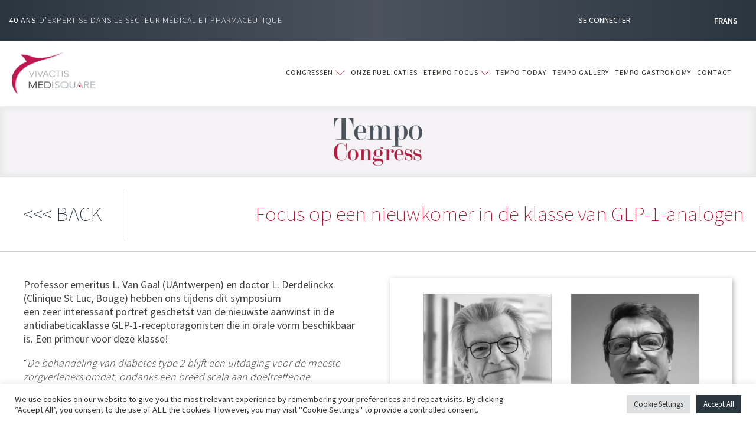

--- FILE ---
content_type: text/html; charset=UTF-8
request_url: https://medisquare.be/nl/focus-sur-un-nouveau-venu-dans-la-classe-des-glp-1-analogues/
body_size: 24683
content:
<!DOCTYPE html>
<html lang="nl-NL" >
<head>
<meta charset="UTF-8">
<meta name="viewport" content="width=device-width, initial-scale=1.0">
<!-- WP_HEAD() START -->


<meta name='robots' content='index, follow, max-image-preview:large, max-snippet:-1, max-video-preview:-1' />
	<style>img:is([sizes="auto" i], [sizes^="auto," i]) { contain-intrinsic-size: 3000px 1500px }</style>
	<link rel="alternate" hreflang="nl" href="https://medisquare.be/nl/focus-sur-un-nouveau-venu-dans-la-classe-des-glp-1-analogues/" />
<link rel="alternate" hreflang="fr" href="https://medisquare.be/focus-sur-un-nouveau-venu-dans-la-classe-des-glp-1-analogues/" />
<link rel="alternate" hreflang="x-default" href="https://medisquare.be/focus-sur-un-nouveau-venu-dans-la-classe-des-glp-1-analogues/" />

	<!-- This site is optimized with the Yoast SEO plugin v26.0 - https://yoast.com/wordpress/plugins/seo/ -->
	<title>Focus op een nieuwkomer in de klasse van GLP-1-analogen - Medisquare</title>
<link data-rocket-preload as="style" href="https://fonts.googleapis.com/css?family=Source%20Sans%20Pro%3A100%2C200%2C300%2C400%2C500%2C600%2C700%2C800%2C900%7CSource%20Sans%20Pro%3A100%2C200%2C300%2C400%2C500%2C600%2C700%2C800%2C900&#038;display=swap" rel="preload">
<link href="https://fonts.googleapis.com/css?family=Source%20Sans%20Pro%3A100%2C200%2C300%2C400%2C500%2C600%2C700%2C800%2C900%7CSource%20Sans%20Pro%3A100%2C200%2C300%2C400%2C500%2C600%2C700%2C800%2C900&#038;display=swap" media="print" onload="this.media=&#039;all&#039;" rel="stylesheet">
<noscript><link rel="stylesheet" href="https://fonts.googleapis.com/css?family=Source%20Sans%20Pro%3A100%2C200%2C300%2C400%2C500%2C600%2C700%2C800%2C900%7CSource%20Sans%20Pro%3A100%2C200%2C300%2C400%2C500%2C600%2C700%2C800%2C900&#038;display=swap"></noscript>
	<link rel="canonical" href="https://medisquare.be/nl/focus-sur-un-nouveau-venu-dans-la-classe-des-glp-1-analogues/" />
	<meta property="og:locale" content="nl_NL" />
	<meta property="og:type" content="article" />
	<meta property="og:title" content="Focus op een nieuwkomer in de klasse van GLP-1-analogen - Medisquare" />
	<meta property="og:description" content="Professor emeritus L. Van Gaal (UAntwerpen) en doctor L. Derdelinckx (Clinique St Luc, Bouge) hebben ons tijdens dit symposium  een zeer interessant portret geschetst van de nieuwste aanwinst  in de antidiabeticaklasse GLP-1-receptoragonisten die in orale vorm beschikbaar is." />
	<meta property="og:url" content="https://medisquare.be/nl/focus-sur-un-nouveau-venu-dans-la-classe-des-glp-1-analogues/" />
	<meta property="og:site_name" content="Medisquare" />
	<meta property="article:published_time" content="2022-03-10T14:19:19+00:00" />
	<meta property="article:modified_time" content="2022-03-11T10:02:12+00:00" />
	<meta property="og:image" content="https://medisquare.be/wp-content/uploads/2022/03/pers3.jpg" />
	<meta property="og:image:width" content="962" />
	<meta property="og:image:height" content="547" />
	<meta property="og:image:type" content="image/jpeg" />
	<meta name="author" content="JW" />
	<meta name="twitter:card" content="summary_large_image" />
	<meta name="twitter:label1" content="Geschreven door" />
	<meta name="twitter:data1" content="JW" />
	<meta name="twitter:label2" content="Geschatte leestijd" />
	<meta name="twitter:data2" content="1 minuut" />
	<script type="application/ld+json" class="yoast-schema-graph">{"@context":"https://schema.org","@graph":[{"@type":"WebPage","@id":"https://medisquare.be/nl/focus-sur-un-nouveau-venu-dans-la-classe-des-glp-1-analogues/","url":"https://medisquare.be/nl/focus-sur-un-nouveau-venu-dans-la-classe-des-glp-1-analogues/","name":"Focus op een nieuwkomer in de klasse van GLP-1-analogen - Medisquare","isPartOf":{"@id":"https://medisquare.be/#website"},"primaryImageOfPage":{"@id":"https://medisquare.be/nl/focus-sur-un-nouveau-venu-dans-la-classe-des-glp-1-analogues/#primaryimage"},"image":{"@id":"https://medisquare.be/nl/focus-sur-un-nouveau-venu-dans-la-classe-des-glp-1-analogues/#primaryimage"},"thumbnailUrl":"https://medisquare.be/wp-content/uploads/2022/03/pers3.jpg","datePublished":"2022-03-10T14:19:19+00:00","dateModified":"2022-03-11T10:02:12+00:00","author":{"@id":"https://medisquare.be/#/schema/person/02d02d60b736adc46c5d3467325c2ce9"},"breadcrumb":{"@id":"https://medisquare.be/nl/focus-sur-un-nouveau-venu-dans-la-classe-des-glp-1-analogues/#breadcrumb"},"inLanguage":"nl-NL","potentialAction":[{"@type":"ReadAction","target":["https://medisquare.be/nl/focus-sur-un-nouveau-venu-dans-la-classe-des-glp-1-analogues/"]}]},{"@type":"ImageObject","inLanguage":"nl-NL","@id":"https://medisquare.be/nl/focus-sur-un-nouveau-venu-dans-la-classe-des-glp-1-analogues/#primaryimage","url":"https://medisquare.be/wp-content/uploads/2022/03/pers3.jpg","contentUrl":"https://medisquare.be/wp-content/uploads/2022/03/pers3.jpg","width":962,"height":547},{"@type":"BreadcrumbList","@id":"https://medisquare.be/nl/focus-sur-un-nouveau-venu-dans-la-classe-des-glp-1-analogues/#breadcrumb","itemListElement":[{"@type":"ListItem","position":1,"name":"Accueil","item":"https://medisquare.be/nl/"},{"@type":"ListItem","position":2,"name":"Users","item":"https://medisquare.be/users/"},{"@type":"ListItem","position":3,"name":"Focus op een nieuwkomer in de klasse van GLP-1-analogen"}]},{"@type":"WebSite","@id":"https://medisquare.be/#website","url":"https://medisquare.be/","name":"Medisquare","description":"35 ans d’expertise dans le secteur médical et pharmaceutique","potentialAction":[{"@type":"SearchAction","target":{"@type":"EntryPoint","urlTemplate":"https://medisquare.be/?s={search_term_string}"},"query-input":{"@type":"PropertyValueSpecification","valueRequired":true,"valueName":"search_term_string"}}],"inLanguage":"nl-NL"},{"@type":"Person","@id":"https://medisquare.be/#/schema/person/02d02d60b736adc46c5d3467325c2ce9","name":"JW","image":{"@type":"ImageObject","inLanguage":"nl-NL","@id":"https://medisquare.be/#/schema/person/image/","url":"https://secure.gravatar.com/avatar/16e95820bc5398295d2c9561a5dc396d700af8cd17155caa375a1003c0e7f207?s=96&d=mm&r=g","contentUrl":"https://secure.gravatar.com/avatar/16e95820bc5398295d2c9561a5dc396d700af8cd17155caa375a1003c0e7f207?s=96&d=mm&r=g","caption":"JW"},"url":"https://medisquare.be/nl/author/jw/"}]}</script>
	<!-- / Yoast SEO plugin. -->


<link href='https://fonts.gstatic.com' crossorigin rel='preconnect' />
<link rel="alternate" type="application/rss+xml" title="Medisquare &raquo; Focus op een nieuwkomer  in de klasse van GLP-1-analogen reacties feed" href="https://medisquare.be/nl/focus-sur-un-nouveau-venu-dans-la-classe-des-glp-1-analogues/feed/" />
<link data-minify="1" rel='stylesheet' id='elegant-custom-fonts-css' href='https://medisquare.be/wp-content/cache/min/1/wp-content/uploads/elegant-custom-fonts/ecf.css?ver=1765962217' type='text/css' media='all' />
<link rel='stylesheet' id='wp-block-library-css' href='https://medisquare.be/wp-includes/css/dist/block-library/style.min.css?ver=6.8.3' type='text/css' media='all' />
<style id='classic-theme-styles-inline-css' type='text/css'>
/*! This file is auto-generated */
.wp-block-button__link{color:#fff;background-color:#32373c;border-radius:9999px;box-shadow:none;text-decoration:none;padding:calc(.667em + 2px) calc(1.333em + 2px);font-size:1.125em}.wp-block-file__button{background:#32373c;color:#fff;text-decoration:none}
</style>
<link data-minify="1" rel='stylesheet' id='mailster-form-style-css' href='https://medisquare.be/wp-content/cache/min/1/wp-content/plugins/mailster_old/build/form/style-index.css?ver=1765962217' type='text/css' media='all' />
<style id='global-styles-inline-css' type='text/css'>
:root{--wp--preset--aspect-ratio--square: 1;--wp--preset--aspect-ratio--4-3: 4/3;--wp--preset--aspect-ratio--3-4: 3/4;--wp--preset--aspect-ratio--3-2: 3/2;--wp--preset--aspect-ratio--2-3: 2/3;--wp--preset--aspect-ratio--16-9: 16/9;--wp--preset--aspect-ratio--9-16: 9/16;--wp--preset--color--black: #000000;--wp--preset--color--cyan-bluish-gray: #abb8c3;--wp--preset--color--white: #ffffff;--wp--preset--color--pale-pink: #f78da7;--wp--preset--color--vivid-red: #cf2e2e;--wp--preset--color--luminous-vivid-orange: #ff6900;--wp--preset--color--luminous-vivid-amber: #fcb900;--wp--preset--color--light-green-cyan: #7bdcb5;--wp--preset--color--vivid-green-cyan: #00d084;--wp--preset--color--pale-cyan-blue: #8ed1fc;--wp--preset--color--vivid-cyan-blue: #0693e3;--wp--preset--color--vivid-purple: #9b51e0;--wp--preset--gradient--vivid-cyan-blue-to-vivid-purple: linear-gradient(135deg,rgba(6,147,227,1) 0%,rgb(155,81,224) 100%);--wp--preset--gradient--light-green-cyan-to-vivid-green-cyan: linear-gradient(135deg,rgb(122,220,180) 0%,rgb(0,208,130) 100%);--wp--preset--gradient--luminous-vivid-amber-to-luminous-vivid-orange: linear-gradient(135deg,rgba(252,185,0,1) 0%,rgba(255,105,0,1) 100%);--wp--preset--gradient--luminous-vivid-orange-to-vivid-red: linear-gradient(135deg,rgba(255,105,0,1) 0%,rgb(207,46,46) 100%);--wp--preset--gradient--very-light-gray-to-cyan-bluish-gray: linear-gradient(135deg,rgb(238,238,238) 0%,rgb(169,184,195) 100%);--wp--preset--gradient--cool-to-warm-spectrum: linear-gradient(135deg,rgb(74,234,220) 0%,rgb(151,120,209) 20%,rgb(207,42,186) 40%,rgb(238,44,130) 60%,rgb(251,105,98) 80%,rgb(254,248,76) 100%);--wp--preset--gradient--blush-light-purple: linear-gradient(135deg,rgb(255,206,236) 0%,rgb(152,150,240) 100%);--wp--preset--gradient--blush-bordeaux: linear-gradient(135deg,rgb(254,205,165) 0%,rgb(254,45,45) 50%,rgb(107,0,62) 100%);--wp--preset--gradient--luminous-dusk: linear-gradient(135deg,rgb(255,203,112) 0%,rgb(199,81,192) 50%,rgb(65,88,208) 100%);--wp--preset--gradient--pale-ocean: linear-gradient(135deg,rgb(255,245,203) 0%,rgb(182,227,212) 50%,rgb(51,167,181) 100%);--wp--preset--gradient--electric-grass: linear-gradient(135deg,rgb(202,248,128) 0%,rgb(113,206,126) 100%);--wp--preset--gradient--midnight: linear-gradient(135deg,rgb(2,3,129) 0%,rgb(40,116,252) 100%);--wp--preset--font-size--small: 13px;--wp--preset--font-size--medium: 20px;--wp--preset--font-size--large: 36px;--wp--preset--font-size--x-large: 42px;--wp--preset--spacing--20: 0.44rem;--wp--preset--spacing--30: 0.67rem;--wp--preset--spacing--40: 1rem;--wp--preset--spacing--50: 1.5rem;--wp--preset--spacing--60: 2.25rem;--wp--preset--spacing--70: 3.38rem;--wp--preset--spacing--80: 5.06rem;--wp--preset--shadow--natural: 6px 6px 9px rgba(0, 0, 0, 0.2);--wp--preset--shadow--deep: 12px 12px 50px rgba(0, 0, 0, 0.4);--wp--preset--shadow--sharp: 6px 6px 0px rgba(0, 0, 0, 0.2);--wp--preset--shadow--outlined: 6px 6px 0px -3px rgba(255, 255, 255, 1), 6px 6px rgba(0, 0, 0, 1);--wp--preset--shadow--crisp: 6px 6px 0px rgba(0, 0, 0, 1);}:where(.is-layout-flex){gap: 0.5em;}:where(.is-layout-grid){gap: 0.5em;}body .is-layout-flex{display: flex;}.is-layout-flex{flex-wrap: wrap;align-items: center;}.is-layout-flex > :is(*, div){margin: 0;}body .is-layout-grid{display: grid;}.is-layout-grid > :is(*, div){margin: 0;}:where(.wp-block-columns.is-layout-flex){gap: 2em;}:where(.wp-block-columns.is-layout-grid){gap: 2em;}:where(.wp-block-post-template.is-layout-flex){gap: 1.25em;}:where(.wp-block-post-template.is-layout-grid){gap: 1.25em;}.has-black-color{color: var(--wp--preset--color--black) !important;}.has-cyan-bluish-gray-color{color: var(--wp--preset--color--cyan-bluish-gray) !important;}.has-white-color{color: var(--wp--preset--color--white) !important;}.has-pale-pink-color{color: var(--wp--preset--color--pale-pink) !important;}.has-vivid-red-color{color: var(--wp--preset--color--vivid-red) !important;}.has-luminous-vivid-orange-color{color: var(--wp--preset--color--luminous-vivid-orange) !important;}.has-luminous-vivid-amber-color{color: var(--wp--preset--color--luminous-vivid-amber) !important;}.has-light-green-cyan-color{color: var(--wp--preset--color--light-green-cyan) !important;}.has-vivid-green-cyan-color{color: var(--wp--preset--color--vivid-green-cyan) !important;}.has-pale-cyan-blue-color{color: var(--wp--preset--color--pale-cyan-blue) !important;}.has-vivid-cyan-blue-color{color: var(--wp--preset--color--vivid-cyan-blue) !important;}.has-vivid-purple-color{color: var(--wp--preset--color--vivid-purple) !important;}.has-black-background-color{background-color: var(--wp--preset--color--black) !important;}.has-cyan-bluish-gray-background-color{background-color: var(--wp--preset--color--cyan-bluish-gray) !important;}.has-white-background-color{background-color: var(--wp--preset--color--white) !important;}.has-pale-pink-background-color{background-color: var(--wp--preset--color--pale-pink) !important;}.has-vivid-red-background-color{background-color: var(--wp--preset--color--vivid-red) !important;}.has-luminous-vivid-orange-background-color{background-color: var(--wp--preset--color--luminous-vivid-orange) !important;}.has-luminous-vivid-amber-background-color{background-color: var(--wp--preset--color--luminous-vivid-amber) !important;}.has-light-green-cyan-background-color{background-color: var(--wp--preset--color--light-green-cyan) !important;}.has-vivid-green-cyan-background-color{background-color: var(--wp--preset--color--vivid-green-cyan) !important;}.has-pale-cyan-blue-background-color{background-color: var(--wp--preset--color--pale-cyan-blue) !important;}.has-vivid-cyan-blue-background-color{background-color: var(--wp--preset--color--vivid-cyan-blue) !important;}.has-vivid-purple-background-color{background-color: var(--wp--preset--color--vivid-purple) !important;}.has-black-border-color{border-color: var(--wp--preset--color--black) !important;}.has-cyan-bluish-gray-border-color{border-color: var(--wp--preset--color--cyan-bluish-gray) !important;}.has-white-border-color{border-color: var(--wp--preset--color--white) !important;}.has-pale-pink-border-color{border-color: var(--wp--preset--color--pale-pink) !important;}.has-vivid-red-border-color{border-color: var(--wp--preset--color--vivid-red) !important;}.has-luminous-vivid-orange-border-color{border-color: var(--wp--preset--color--luminous-vivid-orange) !important;}.has-luminous-vivid-amber-border-color{border-color: var(--wp--preset--color--luminous-vivid-amber) !important;}.has-light-green-cyan-border-color{border-color: var(--wp--preset--color--light-green-cyan) !important;}.has-vivid-green-cyan-border-color{border-color: var(--wp--preset--color--vivid-green-cyan) !important;}.has-pale-cyan-blue-border-color{border-color: var(--wp--preset--color--pale-cyan-blue) !important;}.has-vivid-cyan-blue-border-color{border-color: var(--wp--preset--color--vivid-cyan-blue) !important;}.has-vivid-purple-border-color{border-color: var(--wp--preset--color--vivid-purple) !important;}.has-vivid-cyan-blue-to-vivid-purple-gradient-background{background: var(--wp--preset--gradient--vivid-cyan-blue-to-vivid-purple) !important;}.has-light-green-cyan-to-vivid-green-cyan-gradient-background{background: var(--wp--preset--gradient--light-green-cyan-to-vivid-green-cyan) !important;}.has-luminous-vivid-amber-to-luminous-vivid-orange-gradient-background{background: var(--wp--preset--gradient--luminous-vivid-amber-to-luminous-vivid-orange) !important;}.has-luminous-vivid-orange-to-vivid-red-gradient-background{background: var(--wp--preset--gradient--luminous-vivid-orange-to-vivid-red) !important;}.has-very-light-gray-to-cyan-bluish-gray-gradient-background{background: var(--wp--preset--gradient--very-light-gray-to-cyan-bluish-gray) !important;}.has-cool-to-warm-spectrum-gradient-background{background: var(--wp--preset--gradient--cool-to-warm-spectrum) !important;}.has-blush-light-purple-gradient-background{background: var(--wp--preset--gradient--blush-light-purple) !important;}.has-blush-bordeaux-gradient-background{background: var(--wp--preset--gradient--blush-bordeaux) !important;}.has-luminous-dusk-gradient-background{background: var(--wp--preset--gradient--luminous-dusk) !important;}.has-pale-ocean-gradient-background{background: var(--wp--preset--gradient--pale-ocean) !important;}.has-electric-grass-gradient-background{background: var(--wp--preset--gradient--electric-grass) !important;}.has-midnight-gradient-background{background: var(--wp--preset--gradient--midnight) !important;}.has-small-font-size{font-size: var(--wp--preset--font-size--small) !important;}.has-medium-font-size{font-size: var(--wp--preset--font-size--medium) !important;}.has-large-font-size{font-size: var(--wp--preset--font-size--large) !important;}.has-x-large-font-size{font-size: var(--wp--preset--font-size--x-large) !important;}
:where(.wp-block-post-template.is-layout-flex){gap: 1.25em;}:where(.wp-block-post-template.is-layout-grid){gap: 1.25em;}
:where(.wp-block-columns.is-layout-flex){gap: 2em;}:where(.wp-block-columns.is-layout-grid){gap: 2em;}
:root :where(.wp-block-pullquote){font-size: 1.5em;line-height: 1.6;}
</style>
<link data-minify="1" rel='stylesheet' id='cookie-law-info-css' href='https://medisquare.be/wp-content/cache/min/1/wp-content/plugins/cookie-law-info/legacy/public/css/cookie-law-info-public.css?ver=1765962217' type='text/css' media='all' />
<link data-minify="1" rel='stylesheet' id='cookie-law-info-gdpr-css' href='https://medisquare.be/wp-content/cache/min/1/wp-content/plugins/cookie-law-info/legacy/public/css/cookie-law-info-gdpr.css?ver=1765962217' type='text/css' media='all' />
<link data-minify="1" rel='stylesheet' id='oxygen-css' href='https://medisquare.be/wp-content/cache/min/1/wp-content/plugins/oxygen/component-framework/oxygen.css?ver=1765962217' type='text/css' media='all' />
<link rel='stylesheet' id='wpml-legacy-horizontal-list-0-css' href='https://medisquare.be/wp-content/plugins/sitepress-multilingual-cms/templates/language-switchers/legacy-list-horizontal/style.min.css?ver=1' type='text/css' media='all' />
<style id='wpml-legacy-horizontal-list-0-inline-css' type='text/css'>
.wpml-ls-statics-shortcode_actions, .wpml-ls-statics-shortcode_actions .wpml-ls-sub-menu, .wpml-ls-statics-shortcode_actions a {border-color:#ffffff;}
list-style-type:none;
</style>
<link data-minify="1" rel='stylesheet' id='the-grid-css' href='https://medisquare.be/wp-content/cache/min/1/wp-content/plugins/the-grid/frontend/assets/css/the-grid.css?ver=1765962217' type='text/css' media='all' />
<style id='the-grid-inline-css' type='text/css'>
.tolb-holder{background:rgba(0,0,0,0.8)}.tolb-holder .tolb-close,.tolb-holder .tolb-title,.tolb-holder .tolb-counter,.tolb-holder .tolb-next i,.tolb-holder .tolb-prev i{color:#ffffff}.tolb-holder .tolb-load{border-color:rgba(1,0,0,0.2);border-left:3px solid #ffffff}
.to-heart-icon,.to-heart-icon svg,.to-post-like,.to-post-like .to-like-count{position:relative;display:inline-block}.to-post-like{width:auto;cursor:pointer;font-weight:400}.to-heart-icon{float:left;margin:0 4px 0 0}.to-heart-icon svg{overflow:visible;width:15px;height:14px}.to-heart-icon g{-webkit-transform:scale(1);transform:scale(1)}.to-heart-icon path{-webkit-transform:scale(1);transform:scale(1);transition:fill .4s ease,stroke .4s ease}.no-liked .to-heart-icon path{fill:#999;stroke:#999}.empty-heart .to-heart-icon path{fill:transparent!important;stroke:#999}.liked .to-heart-icon path,.to-heart-icon svg:hover path{fill:#ff6863!important;stroke:#ff6863!important}@keyframes heartBeat{0%{transform:scale(1)}20%{transform:scale(.8)}30%{transform:scale(.95)}45%{transform:scale(.75)}50%{transform:scale(.85)}100%{transform:scale(.9)}}@-webkit-keyframes heartBeat{0%,100%,50%{-webkit-transform:scale(1)}20%{-webkit-transform:scale(.8)}30%{-webkit-transform:scale(.95)}45%{-webkit-transform:scale(.75)}}.heart-pulse g{-webkit-animation-name:heartBeat;animation-name:heartBeat;-webkit-animation-duration:1s;animation-duration:1s;-webkit-animation-iteration-count:infinite;animation-iteration-count:infinite;-webkit-transform-origin:50% 50%;transform-origin:50% 50%}.to-post-like a{color:inherit!important;fill:inherit!important;stroke:inherit!important}
</style>
<link data-minify="1" rel='stylesheet' id='wp-mediaelement-css' href='https://medisquare.be/wp-content/cache/background-css/1/medisquare.be/wp-content/cache/min/1/wp-content/plugins/the-grid/frontend/assets/css/wp-mediaelement.css?ver=1765962218&wpr_t=1768973154' type='text/css' media='all' />
<script type="text/javascript" id="wpml-cookie-js-extra">
/* <![CDATA[ */
var wpml_cookies = {"wp-wpml_current_language":{"value":"nl","expires":1,"path":"\/"}};
var wpml_cookies = {"wp-wpml_current_language":{"value":"nl","expires":1,"path":"\/"}};
/* ]]> */
</script>
<script data-minify="1" type="text/javascript" src="https://medisquare.be/wp-content/cache/min/1/wp-content/plugins/sitepress-multilingual-cms/res/js/cookies/language-cookie.js?ver=1765962217" id="wpml-cookie-js" defer="defer" data-wp-strategy="defer"></script>
<script type="text/javascript" src="https://medisquare.be/wp-includes/js/jquery/jquery.min.js?ver=3.7.1" id="jquery-core-js"></script>
<script type="text/javascript" id="cookie-law-info-js-extra">
/* <![CDATA[ */
var Cli_Data = {"nn_cookie_ids":[],"cookielist":[],"non_necessary_cookies":[],"ccpaEnabled":"","ccpaRegionBased":"","ccpaBarEnabled":"","strictlyEnabled":["necessary","obligatoire"],"ccpaType":"gdpr","js_blocking":"1","custom_integration":"","triggerDomRefresh":"","secure_cookies":""};
var cli_cookiebar_settings = {"animate_speed_hide":"500","animate_speed_show":"500","background":"#FFF","border":"#b1a6a6c2","border_on":"","button_1_button_colour":"#61a229","button_1_button_hover":"#4e8221","button_1_link_colour":"#fff","button_1_as_button":"1","button_1_new_win":"","button_2_button_colour":"#333","button_2_button_hover":"#292929","button_2_link_colour":"#444","button_2_as_button":"","button_2_hidebar":"","button_3_button_colour":"#dedfe0","button_3_button_hover":"#b2b2b3","button_3_link_colour":"#333333","button_3_as_button":"1","button_3_new_win":"","button_4_button_colour":"#dedfe0","button_4_button_hover":"#b2b2b3","button_4_link_colour":"#333333","button_4_as_button":"1","button_7_button_colour":"#2a363e","button_7_button_hover":"#222b32","button_7_link_colour":"#fff","button_7_as_button":"1","button_7_new_win":"","font_family":"inherit","header_fix":"","notify_animate_hide":"1","notify_animate_show":"","notify_div_id":"#cookie-law-info-bar","notify_position_horizontal":"right","notify_position_vertical":"bottom","scroll_close":"","scroll_close_reload":"","accept_close_reload":"","reject_close_reload":"","showagain_tab":"","showagain_background":"#fff","showagain_border":"#000","showagain_div_id":"#cookie-law-info-again","showagain_x_position":"100px","text":"#333333","show_once_yn":"","show_once":"10000","logging_on":"","as_popup":"","popup_overlay":"1","bar_heading_text":"","cookie_bar_as":"banner","popup_showagain_position":"bottom-right","widget_position":"left"};
var log_object = {"ajax_url":"https:\/\/medisquare.be\/wp-admin\/admin-ajax.php"};
/* ]]> */
</script>
<script data-minify="1" type="text/javascript" src="https://medisquare.be/wp-content/cache/min/1/wp-content/plugins/cookie-law-info/legacy/public/js/cookie-law-info-public.js?ver=1765962217" id="cookie-law-info-js"></script>
<link rel="https://api.w.org/" href="https://medisquare.be/nl/wp-json/" /><link rel="alternate" title="JSON" type="application/json" href="https://medisquare.be/nl/wp-json/wp/v2/posts/11089" /><link rel="EditURI" type="application/rsd+xml" title="RSD" href="https://medisquare.be/xmlrpc.php?rsd" />
<meta name="generator" content="WordPress 6.8.3" />
<link rel='shortlink' href='https://medisquare.be/nl/?p=11089' />
<link rel="alternate" title="oEmbed (JSON)" type="application/json+oembed" href="https://medisquare.be/nl/wp-json/oembed/1.0/embed?url=https%3A%2F%2Fmedisquare.be%2Fnl%2Ffocus-sur-un-nouveau-venu-dans-la-classe-des-glp-1-analogues%2F" />
<link rel="alternate" title="oEmbed (XML)" type="text/xml+oembed" href="https://medisquare.be/nl/wp-json/oembed/1.0/embed?url=https%3A%2F%2Fmedisquare.be%2Fnl%2Ffocus-sur-un-nouveau-venu-dans-la-classe-des-glp-1-analogues%2F&#038;format=xml" />
<meta name="generator" content="WPML ver:4.7.6 stt:37,4;" />
        <style>

        </style>
                  

<!-- Global site tag (gtag.js) - Google Analytics -->
<script async src="https://www.googletagmanager.com/gtag/js?id=UA-9031537-53"></script>
<script>
  window.dataLayer = window.dataLayer || [];
  function gtag(){dataLayer.push(arguments);}
  gtag('js', new Date());

  gtag('config', 'UA-9031537-53');
</script>

<!-- Global site tag (gtag.js) - Google Ads: 845009840 --> 
<script async src="https://www.googletagmanager.com/gtag/js?id=AW-845009840"></script> <script> window.dataLayer = window.dataLayer || []; function gtag(){dataLayer.push(arguments);} gtag('js', new Date()); gtag('config', 'AW-845009840'); </script>

	<link rel="icon" href="https://medisquare.be/wp-content/uploads/2021/11/cropped-vivactis_favicon-1-32x32.png" sizes="32x32" />
<link rel="icon" href="https://medisquare.be/wp-content/uploads/2021/11/cropped-vivactis_favicon-1-192x192.png" sizes="192x192" />
<link rel="apple-touch-icon" href="https://medisquare.be/wp-content/uploads/2021/11/cropped-vivactis_favicon-1-180x180.png" />
<meta name="msapplication-TileImage" content="https://medisquare.be/wp-content/uploads/2021/11/cropped-vivactis_favicon-1-270x270.png" />
		<style type="text/css" id="wp-custom-css">
			html,
body {
    height: 100%;
}

body {
    display: -webkit-box;
    display: -ms-flexbox;
    display: flex;
    -webkit-box-orient: vertical;
    -webkit-box-direction: normal;
        -ms-flex-direction: column;
            flex-direction: column;
}

.footer-bottom {
    margin-top: auto;
}


.wpml-ls-legacy-dropdown a.wpml-ls-item-toggle:after{
	right:0px !important;
}

.wpml-ls-legacy-list-horizontal a{
	color:#404040 !important;
	font-weight:600;
}

.wpml-ls-legacy-list-horizontal a:hover{
	color:#ba1031 !important;
	font-weight:600;
}


.wpml-ls-legacy-list-horizontal{
	padding:0;
}		</style>
		<link data-minify="1" rel='stylesheet' id='oxygen-aos-css' href='https://medisquare.be/wp-content/cache/min/1/wp-content/plugins/oxygen/component-framework/vendor/aos/aos.css?ver=1765962217' type='text/css' media='all' />
<link data-minify="1" rel='stylesheet' id='oxygen-cache-91-css' href='https://medisquare.be/wp-content/cache/min/1/wp-content/uploads/oxygen/css/91.css?ver=1765962218' type='text/css' media='all' />
<link data-minify="1" rel='stylesheet' id='oxygen-cache-1569-css' href='https://medisquare.be/wp-content/cache/min/1/wp-content/uploads/oxygen/css/1569.css?ver=1765962384' type='text/css' media='all' />
<link data-minify="1" rel='stylesheet' id='oxygen-cache-105-css' href='https://medisquare.be/wp-content/cache/min/1/wp-content/uploads/oxygen/css/105.css?ver=1765962218' type='text/css' media='all' />
<link data-minify="1" rel='stylesheet' id='oxygen-cache-11089-css' href='https://medisquare.be/wp-content/cache/min/1/wp-content/uploads/oxygen/css/11089.css?ver=1766014900' type='text/css' media='all' />
<link data-minify="1" rel='stylesheet' id='oxygen-universal-styles-css' href='https://medisquare.be/wp-content/cache/background-css/1/medisquare.be/wp-content/cache/min/1/wp-content/uploads/oxygen/css/universal.css?ver=1765962217&wpr_t=1768973154' type='text/css' media='all' />
<noscript><style id="rocket-lazyload-nojs-css">.rll-youtube-player, [data-lazy-src]{display:none !important;}</style></noscript><!-- END OF WP_HEAD() -->
<style id="wpr-lazyload-bg-container"></style><style id="wpr-lazyload-bg-exclusion"></style>
<noscript>
<style id="wpr-lazyload-bg-nostyle">.mejs-overlay-button,.mejs-button button{--wpr-bg-def0b49b-a1cf-46a3-8b16-296b5e248b6c: url('https://medisquare.be/wp-content/plugins/the-grid/frontend/assets/css/sprite.svg');}.oxy-pro-menu .oxy-pro-menu-off-canvas-container,.oxy-pro-menu .oxy-pro-menu-open-container{--wpr-bg-8df65f72-c399-48a6-b213-876137d37678: url('https://medisquare.be/wp-content/cache/min/1/wp-content/uploads/oxygen/css/');}table.cookielawinfo-winter tbody td,table.cookielawinfo-winter tbody th{--wpr-bg-6cfd0cbe-0480-422b-82ff-1f61d18a177f: url('https://medisquare.be/wp-content/plugins/cookie-law-info/legacy/images/td_back.gif');}</style>
</noscript>
<script type="application/javascript">const rocket_pairs = [{"selector":".mejs-overlay-button,.mejs-button button","style":".mejs-overlay-button,.mejs-button button{--wpr-bg-def0b49b-a1cf-46a3-8b16-296b5e248b6c: url('https:\/\/medisquare.be\/wp-content\/plugins\/the-grid\/frontend\/assets\/css\/sprite.svg');}","hash":"def0b49b-a1cf-46a3-8b16-296b5e248b6c","url":"https:\/\/medisquare.be\/wp-content\/plugins\/the-grid\/frontend\/assets\/css\/sprite.svg"},{"selector":".oxy-pro-menu .oxy-pro-menu-off-canvas-container,.oxy-pro-menu .oxy-pro-menu-open-container","style":".oxy-pro-menu .oxy-pro-menu-off-canvas-container,.oxy-pro-menu .oxy-pro-menu-open-container{--wpr-bg-8df65f72-c399-48a6-b213-876137d37678: url('https:\/\/medisquare.be\/wp-content\/cache\/min\/1\/wp-content\/uploads\/oxygen\/css\/');}","hash":"8df65f72-c399-48a6-b213-876137d37678","url":"https:\/\/medisquare.be\/wp-content\/cache\/min\/1\/wp-content\/uploads\/oxygen\/css\/"},{"selector":"table.cookielawinfo-winter tbody td,table.cookielawinfo-winter tbody th","style":"table.cookielawinfo-winter tbody td,table.cookielawinfo-winter tbody th{--wpr-bg-6cfd0cbe-0480-422b-82ff-1f61d18a177f: url('https:\/\/medisquare.be\/wp-content\/plugins\/cookie-law-info\/legacy\/images\/td_back.gif');}","hash":"6cfd0cbe-0480-422b-82ff-1f61d18a177f","url":"https:\/\/medisquare.be\/wp-content\/plugins\/cookie-law-info\/legacy\/images\/td_back.gif"}]; const rocket_excluded_pairs = [];</script><meta name="generator" content="WP Rocket 3.19.4" data-wpr-features="wpr_lazyload_css_bg_img wpr_minify_js wpr_lazyload_images wpr_lazyload_iframes wpr_minify_css wpr_preload_links wpr_desktop" /></head>
<body class="wp-singular post-template-default single single-post postid-11089 single-format-standard wp-theme-oxygen-is-not-a-theme  wp-embed-responsive oxygen-body" >




						<div id="top" class="ct-div-block" ><section id="section-30-105" class=" ct-section" ><div data-rocket-location-hash="835870707a6db9a3927a712b2f459b06" class="ct-section-inner-wrap"><div id="new_columns-31-105" class="ct-new-columns" ><div id="div_block-32-105" class="ct-div-block" ><div id="text_block-33-105" class="ct-text-block" ><b>40 ans</b> d’expertise dans le secteur médical et pharmaceutique</div></div><div id="div_block-34-105" class="ct-div-block" ><a id="link_text-35-105" class="ct-link-text top_bar_btn" href="http://www.medisquare.be/login/" target="_self"  >Se connecter</a></div><div id="div_block-36-105" class="ct-div-block" ><div id="shortcode-37-105" class="ct-shortcode" >
<div class="wpml-ls-statics-shortcode_actions wpml-ls wpml-ls-legacy-list-horizontal">
	<ul><li class="wpml-ls-slot-shortcode_actions wpml-ls-item wpml-ls-item-fr wpml-ls-first-item wpml-ls-last-item wpml-ls-item-legacy-list-horizontal">
				<a href="https://medisquare.be/focus-sur-un-nouveau-venu-dans-la-classe-des-glp-1-analogues/" class="wpml-ls-link">
                    <span class="wpml-ls-display">Frans</span></a>
			</li></ul>
</div>
</div></div></div></div></section><section id="section-38-105" class=" ct-section" ><div data-rocket-location-hash="95d405c58f2be610c435a5a9c908ea71" class="ct-section-inner-wrap"><div id="new_columns-39-105" class="ct-new-columns" ><div id="div_block-40-105" class="ct-div-block" ><a id="link-41-105" class="ct-link" href="https://medisquare.be/"   ><img  id="image-42-105" alt="" src="data:image/svg+xml,%3Csvg%20xmlns='http://www.w3.org/2000/svg'%20viewBox='0%200%200%200'%3E%3C/svg%3E" class="ct-image" data-lazy-srcset="https://medisquare.be/wp-content/uploads/2021/09/logo_vivactis_medisquare-1.png 600w, https://medisquare.be/wp-content/uploads/2021/09/logo_vivactis_medisquare-1-300x150.png 300w, https://medisquare.be/wp-content/uploads/2021/09/logo_vivactis_medisquare-1-500x249.png 500w" data-lazy-sizes="(max-width: 600px) 100vw, 600px" data-lazy-src="https://medisquare.be/wp-content/uploads/2021/09/logo_vivactis_medisquare-1.png" /><noscript><img  id="image-42-105" alt="" src="https://medisquare.be/wp-content/uploads/2021/09/logo_vivactis_medisquare-1.png" class="ct-image" srcset="https://medisquare.be/wp-content/uploads/2021/09/logo_vivactis_medisquare-1.png 600w, https://medisquare.be/wp-content/uploads/2021/09/logo_vivactis_medisquare-1-300x150.png 300w, https://medisquare.be/wp-content/uploads/2021/09/logo_vivactis_medisquare-1-500x249.png 500w" sizes="(max-width: 600px) 100vw, 600px" /></noscript></a></div><div id="div_block-43-105" class="ct-div-block" >
		<div id="-pro-menu-44-105" class="oxy-pro-menu " ><div class="oxy-pro-menu-mobile-open-icon " data-off-canvas-alignment=""><svg id="-pro-menu-44-105-open-icon"><use xlink:href="#FontAwesomeicon-bars"></use></svg></div>

                
        <div class="oxy-pro-menu-container  oxy-pro-menu-dropdown-links-visible-on-mobile oxy-pro-menu-dropdown-links-toggle oxy-pro-menu-show-dropdown" data-aos-duration="400" 

             data-oxy-pro-menu-dropdown-animation="fade-up"
             data-oxy-pro-menu-dropdown-animation-duration="0.4"
             data-entire-parent-toggles-dropdown="true"

             
                          data-oxy-pro-menu-dropdown-animation-duration="0.4"
             
                          data-oxy-pro-menu-dropdown-links-on-mobile="toggle">
             
            <div class="menu-header-menu-nl-non-connecte-container"><ul id="menu-header-menu-nl-non-connecte" class="oxy-pro-menu-list"><li id="menu-item-374" class="menu-item menu-item-type-custom menu-item-object-custom menu-item-has-children menu-item-374"><a href="#">Congressen</a>
<ul class="sub-menu">
	<li id="menu-item-376" class="menu-item menu-item-type-post_type menu-item-object-page menu-item-376"><a href="https://medisquare.be/nl/congressen/">Per Datum</a></li>
	<li id="menu-item-2200" class="menu-item menu-item-type-post_type menu-item-object-page menu-item-2200"><a href="https://medisquare.be/nl/congres-verslag-members/">Congres verslag</a></li>
</ul>
</li>
<li id="menu-item-2195" class="menu-item menu-item-type-post_type menu-item-object-page menu-item-2195"><a href="https://medisquare.be/nl/onze-publicaties-members/">Onze publicaties</a></li>
<li id="menu-item-3923" class="menu-item menu-item-type-custom menu-item-object-custom menu-item-has-children menu-item-3923"><a href="#">eTempo Focus</a>
<ul class="sub-menu">
	<li id="menu-item-3922" class="menu-item menu-item-type-post_type menu-item-object-page menu-item-3922"><a href="https://medisquare.be/nl/etempo-psy-members/">eTempo Psychiatrie</a></li>
</ul>
</li>
<li id="menu-item-2192" class="menu-item menu-item-type-post_type menu-item-object-page menu-item-2192"><a href="https://medisquare.be/nl/tempo-today-members/">Tempo Today</a></li>
<li id="menu-item-70" class="menu-item menu-item-type-post_type menu-item-object-page menu-item-70"><a href="https://medisquare.be/nl/tempo-gallery/">Tempo Gallery</a></li>
<li id="menu-item-2416" class="menu-item menu-item-type-post_type menu-item-object-page menu-item-2416"><a href="https://medisquare.be/nl/tempo-gastronomie/">Tempo Gastronomy</a></li>
<li id="menu-item-75" class="menu-item menu-item-type-post_type menu-item-object-page menu-item-75"><a href="https://medisquare.be/nl/contact/">Contact</a></li>
</ul></div>
            <div class="oxy-pro-menu-mobile-close-icon"><svg id="svg--pro-menu-44-105"><use xlink:href="#FontAwesomeicon-close"></use></svg></div>

        </div>

        </div>

		<script type="text/javascript">
			jQuery('#-pro-menu-44-105 .oxy-pro-menu-show-dropdown .menu-item-has-children > a', 'body').each(function(){
                jQuery(this).append('<div class="oxy-pro-menu-dropdown-icon-click-area"><svg class="oxy-pro-menu-dropdown-icon"><use xlink:href="#Lineariconsicon-chevron-down"></use></svg></div>');
            });
            jQuery('#-pro-menu-44-105 .oxy-pro-menu-show-dropdown .menu-item:not(.menu-item-has-children) > a', 'body').each(function(){
                jQuery(this).append('<div class="oxy-pro-menu-dropdown-icon-click-area"></div>');
            });			</script></div></div></div></section></div><div id="code_block-63-105" class="ct-code-block" ></div><section id="section-8-1559" class=" ct-section" ><div data-rocket-location-hash="252c9bb789001d7fbfe502098eca2f73" class="ct-section-inner-wrap"><img  id="image-9-1559" alt="" src="data:image/svg+xml,%3Csvg%20xmlns='http://www.w3.org/2000/svg'%20viewBox='0%200%200%200'%3E%3C/svg%3E" class="ct-image" srcset="" data-lazy-sizes="(max-width: 300px) 100vw, 300px"  data-aos="zoom-in" data-aos-duration="500" data-lazy-src="https://medisquare.be/wp-content/uploads/2020/04/Tempo_Congress-300x162.png"/><noscript><img  id="image-9-1559" alt="" src="https://medisquare.be/wp-content/uploads/2020/04/Tempo_Congress-300x162.png" class="ct-image" srcset="" sizes="(max-width: 300px) 100vw, 300px"  data-aos="zoom-in" data-aos-duration="500"/></noscript></div></section><section id="section-3-8429" class=" ct-section" ><div data-rocket-location-hash="a3c8a0353abd50b987594b2f9221438e" class="ct-section-inner-wrap"><div id="new_columns-4-8429" class="ct-new-columns" ><div id="div_block-5-8429" class="ct-div-block" ><a id="link_text-6-8429" class="ct-link-text" href="https://medisquare.be/nl/2022/02/01/de-ontmoetingen-van-endocrinologie-diabetes-04-12-21/" target="_self"  >&lt;&lt;&lt; BACK</a></div><div id="div_block-7-8429" class="ct-div-block" ><h1 id="headline-8-8429" class="ct-headline"><span id="span-9-8429" class="ct-span" >Focus op een nieuwkomer  in de klasse van GLP-1-analogen</span></h1></div></div></div></section><section id="section-13-8429" class=" ct-section" ><div data-rocket-location-hash="7b7d849c874889a3441f65793497e15d" class="ct-section-inner-wrap"><div id="new_columns-14-8429" class="ct-new-columns" ><div id="div_block-15-8429" class="ct-div-block" ><div id="_rich_text-28-11089" class="oxy-rich-text" ><p class="p1"><strong><span class="s1">Professor emeritus L. Van Gaal (UAntwerpen) en doctor L. Derdelinckx (Clinique St Luc, Bouge) hebben ons tijdens dit symposium <br />een zeer interessant portret geschetst van de nieuwste aanwinst in de antidiabeticaklasse GLP-1-receptoragonisten die in orale vorm beschikbaar is. Een primeur voor deze klasse!<span class="Apple-converted-space"> </span></span></strong></p>
<p class="p1">“<span class="s1"><i>De behandeling van diabetes type 2 blijft een uitdaging voor de meeste zorgverleners omdat, ondanks een breed scala aan doeltreffende geneesmiddelen, te veel patiënten niet het gewenste therapeutische doel bereiken</i></span>”, bracht prof. Van Gaal ons in herinnering in de inleiding. Terwijl het doel van de behandeling niet alleen is de bloedsuikerspiegel onder controle te houden maar ook vasculaire complicaties te voorkomen en de beheersing van cardiovasculaire risicofactoren te bevorderen, is er nog steeds sprake van een slechte therapietrouw bij de patiënten en een therapeutische inertie bij de artsen. Diabetes type 2 heeft namelijk de eigenschap in de loop der jaren te evolueren en het is vaak noodzakelijk de behandeling te intensiveren als deze doelen niet worden bereikt. Ter herinnering: het is momenteel aanbevolen om een GLP-1 RA toe te voegen indien de patiënt een atherosclerotisch risicoprofiel heeft en/of indien een verlaging van het lichaamsgewicht wordt nagestreefd.<sup>(1)</sup> Maar het gebruik daarvan wordt zeer vaak uitgesteld en het is de injecteerbare toedieningswijze die als belangrijkste argument daarvoor wordt aangevoerd. De komst op de markt van een geneesmiddel van deze klasse dat oraal kan worden toegediend, kan dus een bijzonder veelbelovend alternatief zijn.</p>
<p class="p3"><strong>Van injecteerbaar tot oraal</strong></p>
<p class="p1">Semaglutide (Ozempic<sup>®</sup>) is een recente GLP-1 RA die wekelijks wordt toegediend via een subcutane injectie. De ontwikkeling van een orale vorm was een uitdaging, daar semaglutide na inname in de maag nauwelijks wordt geabsorbeerd, waardoor de serumspiegels te laag zijn om te kunnen werken. De nieuwe orale vorm van semaglutide, Rybelsus<sup>®</sup> genaamd, combineert daarom semaglutide met een absorptiebevorderaar. Het gaat om natrium-N-[8-(2-hydroxybenzoyl) amino]caprylaat of SNAC, dat semaglutide beschermt tegen proteolytische afbraak in de maag en de epitheliale absorptie ervan vergemakkelijkt op een concentratieafhankelijke wijze gedurende een betrekkelijk korte periode na inname.<sup>(2)</sup> Slechts ongeveer 1% semaglutide wordt daadwerkelijk geabsorbeerd, de rest wordt afgebroken in het spijsverteringskanaal. Het is dus van essentieel belang dat het absorptieproces niet wordt verstoord door de inname van voedsel of vloeistof. Daarom wordt aanbevolen het geneesmiddel eenmaal daags in te nemen op een lege maag met maximaal 120 ml water en 30 minuten vóór de inname van voedsel, drank of andere geneesmiddelen.<sup>(3)</sup></p>
<p class="p3"><strong>Klinische proeven</strong></p>
<p class="p1">De werkzaamheid en de veiligheid van oraal semaglutide (dosissen van 3, 7 en 14 mg) zijn bestudeerd in het PIONEER fase III-onderzoeksprogramma, dat 8 internationale en 2 Japanse proeven omvat. In elk onderzoek werd de behandeling gestart met de laagste dosis en om de 4 weken verhoogd om de spijsverteringstolerantie te bevorderen.<span class="Apple-converted-space"> </span></p>
<p class="p1">De resultaten tonen aan dat Rybelsus<sup>®</sup> bijdraagt tot een doeltreffende beheersing van de bloedsuikerspiegel en het gewicht vermindert bij DT2-patiënten. Het blijkt doeltreffender te zijn dan de gebruikelijke orale antidiabetica (OAD's) voor de beheersing van de bloedsuikerspiegel en gewichtsverlies.<sup>(4)</sup> Het verbetert bovendien het verzadigingsgevoel en vermindert het hongergevoel en de trek in vetrijk voedsel.<sup>(3)</sup></p>
<p class="p1">Wat het cardiovasculaire aspect betreft, werd de veiligheid bestudeerd in het PIONEER 6-onderzoek dat dit aantoonde, maar de effecten op de vermindering van cardiovasculaire voorvallen bij DT2-patiënten met een hoog cardiovasculair risico die oraal semaglutide nemen, worden bestudeerd in het SOUL-onderzoek dat momenteel aan de gang is. Er dient echter aan herinnerd dat subcutaan semaglutide in het SUSTAIN-6-onderzoek een significante superioriteit ten opzichte van placebo heeft getoond inzake cardiovasculaire voorvallen.</p>
<p class="p1">Wat de tolerantie betreft, worden vooral effecten op de spijsvertering gemeld: misselijkheid, diarree, braken van lichte tot matige intensiteit en van korte duur.<sup>(5)</sup></p>
<p class="p1">Rybelsus<sup>®</sup> wordt vergoed in het kader van een zorgtraject of buiten de Af-categorie, voor zover het HbA1c &gt; 7,5% is ondanks een behandeling met metformine gedurende ten minste 3 maanden en de patiënt een BMI ≥ 30 kg/m2 heeft.</p>
<p class="p4"><i>“Rybelsus<sup>®</sup> (oraal semaglutide) zal naar verwachting een betere beheersing van de bloedsuikerspiegel en een heilzaam gewichtsverlies opleveren bij een grote populatie van eerder behandelde DT2-patiënten</i><span class="s2">”, besloot dr. Derdelinckx.</span><span class="s3"><span class="Apple-converted-space"> </span></span></p></div></div><div id="div_block-18-8429" class="ct-div-block" ><img  id="image-19-8429" alt="" src="data:image/svg+xml,%3Csvg%20xmlns='http://www.w3.org/2000/svg'%20viewBox='0%200%200%200'%3E%3C/svg%3E" class="ct-image" data-lazy-src="https://medisquare.be/wp-content/uploads/2022/03/pers3.jpg"/><noscript><img  id="image-19-8429" alt="" src="https://medisquare.be/wp-content/uploads/2022/03/pers3.jpg" class="ct-image"/></noscript><img  id="image-29-11089" alt="" src="data:image/svg+xml,%3Csvg%20xmlns='http://www.w3.org/2000/svg'%20viewBox='0%200%200%200'%3E%3C/svg%3E" class="ct-image" data-lazy-src="https://medisquare.be/wp-content/uploads/2022/03/focus_graph_nl.jpg"/><noscript><img  id="image-29-11089" alt="" src="https://medisquare.be/wp-content/uploads/2022/03/focus_graph_nl.jpg" class="ct-image"/></noscript><img  id="image-30-11089" alt="" src="data:image/svg+xml,%3Csvg%20xmlns='http://www.w3.org/2000/svg'%20viewBox='0%200%200%200'%3E%3C/svg%3E" class="ct-image" data-lazy-src="https://medisquare.be/wp-content/uploads/2022/03/focus_graph_nl_02.jpg"/><noscript><img  id="image-30-11089" alt="" src="https://medisquare.be/wp-content/uploads/2022/03/focus_graph_nl_02.jpg" class="ct-image"/></noscript></div></div></div></section><a id="link-73-91" class="ct-link back-top" href="#top" target="_self"  ><div id="code_block-74-91" class="ct-code-block" ><!-- --></div><div id="fancy_icon-75-91" class="ct-fancy-icon back-top-icon" ><svg id="svg-fancy_icon-75-91"><use xlink:href="#Lineariconsicon-arrow-up"></use></svg></div></a><footer id="section-1-77" class=" ct-section footer-bottom" ><div class="ct-section-inner-wrap"><div id="new_columns-2-77" class="ct-new-columns" ><div id="div_block-3-77" class="ct-div-block" ><a id="link-12-77" class="ct-link" href="#"   ><img  id="image-7-77" alt="" src="data:image/svg+xml,%3Csvg%20xmlns='http://www.w3.org/2000/svg'%20viewBox='0%200%200%200'%3E%3C/svg%3E" class="ct-image" data-lazy-srcset="https://medisquare.be/wp-content/uploads/2024/08/tempodmed_fr.png 450w, https://medisquare.be/wp-content/uploads/2024/08/tempodmed_fr-300x141.png 300w" data-lazy-sizes="(max-width: 450px) 100vw, 450px" data-lazy-src="https://medisquare.be/wp-content/uploads/2024/08/tempodmed_fr.png" /><noscript><img  id="image-7-77" alt="" src="https://medisquare.be/wp-content/uploads/2024/08/tempodmed_fr.png" class="ct-image" srcset="https://medisquare.be/wp-content/uploads/2024/08/tempodmed_fr.png 450w, https://medisquare.be/wp-content/uploads/2024/08/tempodmed_fr-300x141.png 300w" sizes="(max-width: 450px) 100vw, 450px" /></noscript></a><div id="text_block-9-77" class="ct-text-block" >Le mensuel médical de référence.<br><br>35 ans déjà, et plus que jamais le mensuel médical de référence en Belgique, l’incontournable de l’information scientifique et fouillée, avec un maximum de spécialistes leaders d’opinion belges à la source des articles.</div></div><div id="div_block-21-77" class="ct-div-block" ><a id="link-22-77" class="ct-link" href="#"   ><img  id="image-23-77" alt="" src="data:image/svg+xml,%3Csvg%20xmlns='http://www.w3.org/2000/svg'%20viewBox='0%200%200%200'%3E%3C/svg%3E" class="ct-image" data-lazy-srcset="https://medisquare.be/wp-content/uploads/2024/08/tempoTodayWeekend.png 450w, https://medisquare.be/wp-content/uploads/2024/08/tempoTodayWeekend-300x141.png 300w" data-lazy-sizes="(max-width: 450px) 100vw, 450px" data-lazy-src="https://medisquare.be/wp-content/uploads/2024/08/tempoTodayWeekend.png" /><noscript><img  id="image-23-77" alt="" src="https://medisquare.be/wp-content/uploads/2024/08/tempoTodayWeekend.png" class="ct-image" srcset="https://medisquare.be/wp-content/uploads/2024/08/tempoTodayWeekend.png 450w, https://medisquare.be/wp-content/uploads/2024/08/tempoTodayWeekend-300x141.png 300w" sizes="(max-width: 450px) 100vw, 450px" /></noscript></a><div id="text_block-24-77" class="ct-text-block" >Tempo Today et son best-of hebdomadaire Tempo Weekend<br><br>La quotidienne d’actualité médicale et santé pour les médecins et pharmaciens belges. Disponible en temps réel sur smartphone, tablettes et ordinateurs pour ne rien rater du fil de l’actualité.</div></div><div id="div_block-25-77" class="ct-div-block" ><a id="link-26-77" class="ct-link" href="#"   ><img  id="image-27-77" alt="" src="data:image/svg+xml,%3Csvg%20xmlns='http://www.w3.org/2000/svg'%20viewBox='0%200%200%200'%3E%3C/svg%3E" class="ct-image" data-lazy-srcset="https://medisquare.be/wp-content/uploads/2024/08/tempoCongress.png 450w, https://medisquare.be/wp-content/uploads/2024/08/tempoCongress-300x141.png 300w" data-lazy-sizes="(max-width: 450px) 100vw, 450px" data-lazy-src="https://medisquare.be/wp-content/uploads/2024/08/tempoCongress.png" /><noscript><img  id="image-27-77" alt="" src="https://medisquare.be/wp-content/uploads/2024/08/tempoCongress.png" class="ct-image" srcset="https://medisquare.be/wp-content/uploads/2024/08/tempoCongress.png 450w, https://medisquare.be/wp-content/uploads/2024/08/tempoCongress-300x141.png 300w" sizes="(max-width: 450px) 100vw, 450px" /></noscript></a><div id="text_block-28-77" class="ct-text-block" >Les congrès comme si vous y étiez<br><br>Le site de prédilection pour retrouver les moments forts des congrès médicaux belges et internationaux. Le visiteur peut y retrouver d’un clic les interviews vidéos exclusives des orateurs et les échos des sessions les plus intéressantes.</div></div><div id="div_block-82-91" class="ct-div-block" ><a id="link-83-91" class="ct-link" href="#"   ><img  id="image-84-91" alt="" src="data:image/svg+xml,%3Csvg%20xmlns='http://www.w3.org/2000/svg'%20viewBox='0%200%200%200'%3E%3C/svg%3E" class="ct-image" data-lazy-srcset="https://medisquare.be/wp-content/uploads/2024/08/tempofocus-3.png 450w, https://medisquare.be/wp-content/uploads/2024/08/tempofocus-3-300x141.png 300w" data-lazy-sizes="(max-width: 450px) 100vw, 450px" data-lazy-src="https://medisquare.be/wp-content/uploads/2024/08/tempofocus-3.png" /><noscript><img  id="image-84-91" alt="" src="https://medisquare.be/wp-content/uploads/2024/08/tempofocus-3.png" class="ct-image" srcset="https://medisquare.be/wp-content/uploads/2024/08/tempofocus-3.png 450w, https://medisquare.be/wp-content/uploads/2024/08/tempofocus-3-300x141.png 300w" sizes="(max-width: 450px) 100vw, 450px" /></noscript></a><div id="text_block-85-91" class="ct-text-block" >Le magazine conçu par des experts belges pour des experts belges<br><br>Informations up-to-date et actualités de pointe, le Tempo Focus vous emmène faire un tour d’horizon détaillé des dernières nouveautés au sein des grands domaines de la médecine.<br></div></div></div></div></footer><footer id="section-23-91" class=" ct-section footer-bottom" ><div class="ct-section-inner-wrap"><div id="new_columns-24-91" class="ct-new-columns" ><div id="div_block-25-91" class="ct-div-block" ><div id="text_block-39-91" class="ct-text-block" ><i>Powered by</i></div><img  id="image-38-91" alt="" src="data:image/svg+xml,%3Csvg%20xmlns='http://www.w3.org/2000/svg'%20viewBox='0%200%200%200'%3E%3C/svg%3E" class="ct-image" data-lazy-src="https://medisquare.be/wp-content/uploads/2021/09/vivactis_benelux.png"/><noscript><img  id="image-38-91" alt="" src="https://medisquare.be/wp-content/uploads/2021/09/vivactis_benelux.png" class="ct-image"/></noscript></div><div id="div_block-36-91" class="ct-div-block" ><div id="text_block-37-91" class="ct-text-block" ><b>MEDISQUARE SA</b><br><br>Adresse : Avenue G. Demey, 57 - 1160 Auderghem<br>Tél : +32 (0)2 352 07 80<br>Mail :&nbsp;info@vivactisbenelux.com<br>TVA&nbsp; :&nbsp;BE0889282241</div></div><div id="div_block-29-91" class="ct-div-block" ><div id="text_block-30-91" class="ct-text-block" ><b>Provided by Vivactis Healthcare</b><br><br></div><a id="link_text-31-91" class="ct-link-text" href="https://medisquare.be/conditions-generales/" target="_blank"  >Conditions générales</a><a id="link_text-34-91" class="ct-link-text" href="https://medisquare.be/mentions-legales/" target="_blank"  >Mentions légales</a><a id="link_text-35-91" class="ct-link-text" href="https://medisquare.be/protection-de-la-vie-privee/" target="_blank"  >Protection de la vie privée</a><a id="link_text-41-91" class="ct-link-text" href="https://medisquare.be/cancellation-policy/" target="_blank"  >Politique d'annulation<br></a></div><div id="div_block-27-91" class="ct-div-block" ><div id="text_block-28-91" class="ct-text-block" ><b>QUI SOMMES-NOUS ?</b><br><br>Société d'édition et de communication depuis 1982<br>Spécialisée dans le secteur médical et pharmaceutique</div></div></div></div></footer><div id="code_block-76-91" class="ct-code-block" ><!-- Google tag (gtag.js) -->
<script async src="https://www.googletagmanager.com/gtag/js?id=G-CWKHRCX4S1"></script>
<script>
  window.dataLayer = window.dataLayer || [];
  function gtag(){dataLayer.push(arguments);}
  gtag('js', new Date());

  gtag('config', 'G-CWKHRCX4S1');
</script></div>	<!-- WP_FOOTER -->
<script type="speculationrules">
{"prefetch":[{"source":"document","where":{"and":[{"href_matches":"\/nl\/*"},{"not":{"href_matches":["\/wp-*.php","\/wp-admin\/*","\/wp-content\/uploads\/*","\/wp-content\/*","\/wp-content\/plugins\/*","\/wp-content\/themes\/twentynineteen\/*","\/wp-content\/themes\/oxygen-is-not-a-theme\/*","\/nl\/*\\?(.+)"]}},{"not":{"selector_matches":"a[rel~=\"nofollow\"]"}},{"not":{"selector_matches":".no-prefetch, .no-prefetch a"}}]},"eagerness":"conservative"}]}
</script>
<!--googleoff: all--><div id="cookie-law-info-bar" data-nosnippet="true"><span><div class="cli-bar-container cli-style-v2"><div class="cli-bar-message">We use cookies on our website to give you the most relevant experience by remembering your preferences and repeat visits. By clicking “Accept All”, you consent to the use of ALL the cookies. However, you may visit "Cookie Settings" to provide a controlled consent.</div><div class="cli-bar-btn_container"><a role='button' class="medium cli-plugin-button cli-plugin-main-button cli_settings_button" style="margin:0px 5px 0px 0px">Cookie Settings</a><a id="wt-cli-accept-all-btn" role='button' data-cli_action="accept_all" class="wt-cli-element medium cli-plugin-button wt-cli-accept-all-btn cookie_action_close_header cli_action_button">Accept All</a></div></div></span></div><div id="cookie-law-info-again" data-nosnippet="true"><span id="cookie_hdr_showagain">Manage consent</span></div><div class="cli-modal" data-nosnippet="true" id="cliSettingsPopup" tabindex="-1" role="dialog" aria-labelledby="cliSettingsPopup" aria-hidden="true">
  <div class="cli-modal-dialog" role="document">
	<div class="cli-modal-content cli-bar-popup">
		  <button type="button" class="cli-modal-close" id="cliModalClose">
			<svg class="" viewBox="0 0 24 24"><path d="M19 6.41l-1.41-1.41-5.59 5.59-5.59-5.59-1.41 1.41 5.59 5.59-5.59 5.59 1.41 1.41 5.59-5.59 5.59 5.59 1.41-1.41-5.59-5.59z"></path><path d="M0 0h24v24h-24z" fill="none"></path></svg>
			<span class="wt-cli-sr-only">Sluiten</span>
		  </button>
		  <div class="cli-modal-body">
			<div class="cli-container-fluid cli-tab-container">
	<div class="cli-row">
		<div class="cli-col-12 cli-align-items-stretch cli-px-0">
			<div class="cli-privacy-overview">
				<h4>Privacy Overview</h4>				<div class="cli-privacy-content">
					<div class="cli-privacy-content-text">This website uses cookies to improve your experience while you navigate through the website. Out of these, the cookies that are categorized as necessary are stored on your browser as they are essential for the working of basic functionalities of the website. We also use third-party cookies that help us analyze and understand how you use this website. These cookies will be stored in your browser only with your consent. You also have the option to opt-out of these cookies. But opting out of some of these cookies may affect your browsing experience.</div>
				</div>
				<a class="cli-privacy-readmore" aria-label="Meer weergeven" role="button" data-readmore-text="Meer weergeven" data-readless-text="Minder weergeven"></a>			</div>
		</div>
		<div class="cli-col-12 cli-align-items-stretch cli-px-0 cli-tab-section-container">
												<div class="cli-tab-section">
						<div class="cli-tab-header">
							<a role="button" tabindex="0" class="cli-nav-link cli-settings-mobile" data-target="necessary" data-toggle="cli-toggle-tab">
								Necessary							</a>
															<div class="wt-cli-necessary-checkbox">
									<input type="checkbox" class="cli-user-preference-checkbox"  id="wt-cli-checkbox-necessary" data-id="checkbox-necessary" checked="checked"  />
									<label class="form-check-label" for="wt-cli-checkbox-necessary">Necessary</label>
								</div>
								<span class="cli-necessary-caption">Altijd ingeschakeld</span>
													</div>
						<div class="cli-tab-content">
							<div class="cli-tab-pane cli-fade" data-id="necessary">
								<div class="wt-cli-cookie-description">
									Necessary cookies are absolutely essential for the website to function properly. These cookies ensure basic functionalities and security features of the website, anonymously.
<table class="cookielawinfo-row-cat-table cookielawinfo-winter"><thead><tr><th class="cookielawinfo-column-1">Cookie</th><th class="cookielawinfo-column-3">Duur</th><th class="cookielawinfo-column-4">Beschrijving</th></tr></thead><tbody><tr class="cookielawinfo-row"><td class="cookielawinfo-column-1">cookielawinfo-checkbox-analytics</td><td class="cookielawinfo-column-3">11 months</td><td class="cookielawinfo-column-4">This cookie is set by GDPR Cookie Consent plugin. The cookie is used to store the user consent for the cookies in the category "Analytics".</td></tr><tr class="cookielawinfo-row"><td class="cookielawinfo-column-1">cookielawinfo-checkbox-functional</td><td class="cookielawinfo-column-3">11 months</td><td class="cookielawinfo-column-4">The cookie is set by GDPR cookie consent to record the user consent for the cookies in the category "Functional".</td></tr><tr class="cookielawinfo-row"><td class="cookielawinfo-column-1">cookielawinfo-checkbox-necessary</td><td class="cookielawinfo-column-3">11 months</td><td class="cookielawinfo-column-4">This cookie is set by GDPR Cookie Consent plugin. The cookies is used to store the user consent for the cookies in the category "Necessary".</td></tr><tr class="cookielawinfo-row"><td class="cookielawinfo-column-1">cookielawinfo-checkbox-others</td><td class="cookielawinfo-column-3">11 months</td><td class="cookielawinfo-column-4">This cookie is set by GDPR Cookie Consent plugin. The cookie is used to store the user consent for the cookies in the category "Other.</td></tr><tr class="cookielawinfo-row"><td class="cookielawinfo-column-1">cookielawinfo-checkbox-performance</td><td class="cookielawinfo-column-3">11 months</td><td class="cookielawinfo-column-4">This cookie is set by GDPR Cookie Consent plugin. The cookie is used to store the user consent for the cookies in the category "Performance".</td></tr><tr class="cookielawinfo-row"><td class="cookielawinfo-column-1">viewed_cookie_policy</td><td class="cookielawinfo-column-3">11 months</td><td class="cookielawinfo-column-4">The cookie is set by the GDPR Cookie Consent plugin and is used to store whether or not user has consented to the use of cookies. It does not store any personal data.</td></tr></tbody></table>								</div>
							</div>
						</div>
					</div>
																	<div class="cli-tab-section">
						<div class="cli-tab-header">
							<a role="button" tabindex="0" class="cli-nav-link cli-settings-mobile" data-target="functional" data-toggle="cli-toggle-tab">
								Functional							</a>
															<div class="cli-switch">
									<input type="checkbox" id="wt-cli-checkbox-functional" class="cli-user-preference-checkbox"  data-id="checkbox-functional" />
									<label for="wt-cli-checkbox-functional" class="cli-slider" data-cli-enable="Ingeschakeld" data-cli-disable="Uitgeschakeld"><span class="wt-cli-sr-only">Functional</span></label>
								</div>
													</div>
						<div class="cli-tab-content">
							<div class="cli-tab-pane cli-fade" data-id="functional">
								<div class="wt-cli-cookie-description">
									Functional cookies help to perform certain functionalities like sharing the content of the website on social media platforms, collect feedbacks, and other third-party features.
								</div>
							</div>
						</div>
					</div>
																	<div class="cli-tab-section">
						<div class="cli-tab-header">
							<a role="button" tabindex="0" class="cli-nav-link cli-settings-mobile" data-target="performance" data-toggle="cli-toggle-tab">
								Performance							</a>
															<div class="cli-switch">
									<input type="checkbox" id="wt-cli-checkbox-performance" class="cli-user-preference-checkbox"  data-id="checkbox-performance" />
									<label for="wt-cli-checkbox-performance" class="cli-slider" data-cli-enable="Ingeschakeld" data-cli-disable="Uitgeschakeld"><span class="wt-cli-sr-only">Performance</span></label>
								</div>
													</div>
						<div class="cli-tab-content">
							<div class="cli-tab-pane cli-fade" data-id="performance">
								<div class="wt-cli-cookie-description">
									Performance cookies are used to understand and analyze the key performance indexes of the website which helps in delivering a better user experience for the visitors.
								</div>
							</div>
						</div>
					</div>
																	<div class="cli-tab-section">
						<div class="cli-tab-header">
							<a role="button" tabindex="0" class="cli-nav-link cli-settings-mobile" data-target="analytics" data-toggle="cli-toggle-tab">
								Analytics							</a>
															<div class="cli-switch">
									<input type="checkbox" id="wt-cli-checkbox-analytics" class="cli-user-preference-checkbox"  data-id="checkbox-analytics" />
									<label for="wt-cli-checkbox-analytics" class="cli-slider" data-cli-enable="Ingeschakeld" data-cli-disable="Uitgeschakeld"><span class="wt-cli-sr-only">Analytics</span></label>
								</div>
													</div>
						<div class="cli-tab-content">
							<div class="cli-tab-pane cli-fade" data-id="analytics">
								<div class="wt-cli-cookie-description">
									Analytical cookies are used to understand how visitors interact with the website. These cookies help provide information on metrics the number of visitors, bounce rate, traffic source, etc.
								</div>
							</div>
						</div>
					</div>
																	<div class="cli-tab-section">
						<div class="cli-tab-header">
							<a role="button" tabindex="0" class="cli-nav-link cli-settings-mobile" data-target="advertisement" data-toggle="cli-toggle-tab">
								Advertisement							</a>
															<div class="cli-switch">
									<input type="checkbox" id="wt-cli-checkbox-advertisement" class="cli-user-preference-checkbox"  data-id="checkbox-advertisement" />
									<label for="wt-cli-checkbox-advertisement" class="cli-slider" data-cli-enable="Ingeschakeld" data-cli-disable="Uitgeschakeld"><span class="wt-cli-sr-only">Advertisement</span></label>
								</div>
													</div>
						<div class="cli-tab-content">
							<div class="cli-tab-pane cli-fade" data-id="advertisement">
								<div class="wt-cli-cookie-description">
									Advertisement cookies are used to provide visitors with relevant ads and marketing campaigns. These cookies track visitors across websites and collect information to provide customized ads.
								</div>
							</div>
						</div>
					</div>
																	<div class="cli-tab-section">
						<div class="cli-tab-header">
							<a role="button" tabindex="0" class="cli-nav-link cli-settings-mobile" data-target="others" data-toggle="cli-toggle-tab">
								Others							</a>
															<div class="cli-switch">
									<input type="checkbox" id="wt-cli-checkbox-others" class="cli-user-preference-checkbox"  data-id="checkbox-others" />
									<label for="wt-cli-checkbox-others" class="cli-slider" data-cli-enable="Ingeschakeld" data-cli-disable="Uitgeschakeld"><span class="wt-cli-sr-only">Others</span></label>
								</div>
													</div>
						<div class="cli-tab-content">
							<div class="cli-tab-pane cli-fade" data-id="others">
								<div class="wt-cli-cookie-description">
									Other uncategorized cookies are those that are being analyzed and have not been classified into a category as yet.
								</div>
							</div>
						</div>
					</div>
										</div>
	</div>
</div>
		  </div>
		  <div class="cli-modal-footer">
			<div class="wt-cli-element cli-container-fluid cli-tab-container">
				<div class="cli-row">
					<div class="cli-col-12 cli-align-items-stretch cli-px-0">
						<div class="cli-tab-footer wt-cli-privacy-overview-actions">
						
															<a id="wt-cli-privacy-save-btn" role="button" tabindex="0" data-cli-action="accept" class="wt-cli-privacy-btn cli_setting_save_button wt-cli-privacy-accept-btn cli-btn">OPSLAAN &amp; ACCEPTEREN</a>
													</div>
						
					</div>
				</div>
			</div>
		</div>
	</div>
  </div>
</div>
<div data-rocket-location-hash="1d7558e1fa2b5b5d4d14d6beaf1ea3fa" class="cli-modal-backdrop cli-fade cli-settings-overlay"></div>
<div data-rocket-location-hash="85c5226370c642404f0303ff10529a47" class="cli-modal-backdrop cli-fade cli-popupbar-overlay"></div>
<!--googleon: all--><script>jQuery(document).on('click','a[href*="#"]',function(t){if(jQuery(t.target).closest('.wc-tabs').length>0){return}if(jQuery(this).is('[href="#"]')||jQuery(this).is('[href="#0"]')||jQuery(this).is('[href*="replytocom"]')){return};if(location.pathname.replace(/^\//,"")==this.pathname.replace(/^\//,"")&&location.hostname==this.hostname){var e=jQuery(this.hash);(e=e.length?e:jQuery("[name="+this.hash.slice(1)+"]")).length&&(t.preventDefault(),jQuery("html, body").animate({scrollTop:e.offset().top-0},400))}});</script><style>.ct-FontAwesomeicon-close{width:0.78571428571429em}</style>
<style>.ct-FontAwesomeicon-bars{width:0.85714285714286em}</style>
<?xml version="1.0"?><svg xmlns="http://www.w3.org/2000/svg" xmlns:xlink="http://www.w3.org/1999/xlink" aria-hidden="true" style="position: absolute; width: 0; height: 0; overflow: hidden;" version="1.1"><defs><symbol id="FontAwesomeicon-close" viewBox="0 0 22 28"><title>close</title><path d="M20.281 20.656c0 0.391-0.156 0.781-0.438 1.062l-2.125 2.125c-0.281 0.281-0.672 0.438-1.062 0.438s-0.781-0.156-1.062-0.438l-4.594-4.594-4.594 4.594c-0.281 0.281-0.672 0.438-1.062 0.438s-0.781-0.156-1.062-0.438l-2.125-2.125c-0.281-0.281-0.438-0.672-0.438-1.062s0.156-0.781 0.438-1.062l4.594-4.594-4.594-4.594c-0.281-0.281-0.438-0.672-0.438-1.062s0.156-0.781 0.438-1.062l2.125-2.125c0.281-0.281 0.672-0.438 1.062-0.438s0.781 0.156 1.062 0.438l4.594 4.594 4.594-4.594c0.281-0.281 0.672-0.438 1.062-0.438s0.781 0.156 1.062 0.438l2.125 2.125c0.281 0.281 0.438 0.672 0.438 1.062s-0.156 0.781-0.438 1.062l-4.594 4.594 4.594 4.594c0.281 0.281 0.438 0.672 0.438 1.062z"/></symbol><symbol id="FontAwesomeicon-bars" viewBox="0 0 24 28"><title>bars</title><path d="M24 21v2c0 0.547-0.453 1-1 1h-22c-0.547 0-1-0.453-1-1v-2c0-0.547 0.453-1 1-1h22c0.547 0 1 0.453 1 1zM24 13v2c0 0.547-0.453 1-1 1h-22c-0.547 0-1-0.453-1-1v-2c0-0.547 0.453-1 1-1h22c0.547 0 1 0.453 1 1zM24 5v2c0 0.547-0.453 1-1 1h-22c-0.547 0-1-0.453-1-1v-2c0-0.547 0.453-1 1-1h22c0.547 0 1 0.453 1 1z"/></symbol></defs></svg><?xml version="1.0"?><svg xmlns="http://www.w3.org/2000/svg" xmlns:xlink="http://www.w3.org/1999/xlink" style="position: absolute; width: 0; height: 0; overflow: hidden;" version="1.1"><defs><symbol id="Lineariconsicon-chevron-down" viewBox="0 0 20 20"><title>chevron-down</title><path class="path1" d="M0 6c0-0.128 0.049-0.256 0.146-0.354 0.195-0.195 0.512-0.195 0.707 0l8.646 8.646 8.646-8.646c0.195-0.195 0.512-0.195 0.707 0s0.195 0.512 0 0.707l-9 9c-0.195 0.195-0.512 0.195-0.707 0l-9-9c-0.098-0.098-0.146-0.226-0.146-0.354z"/></symbol><symbol id="Lineariconsicon-arrow-up" viewBox="0 0 20 20"><title>arrow-up</title><path class="path1" d="M9.146 0.646l-6 6c-0.195 0.195-0.195 0.512 0 0.707s0.512 0.195 0.707 0l5.146-5.146v16.293c0 0.276 0.224 0.5 0.5 0.5s0.5-0.224 0.5-0.5v-16.293l5.146 5.146c0.195 0.195 0.512 0.195 0.707 0 0.098-0.098 0.146-0.226 0.146-0.354s-0.049-0.256-0.146-0.354l-6-6c-0.195-0.195-0.512-0.195-0.707 0z"/></symbol></defs></svg>
        <script type="text/javascript">

            function oxygen_init_pro_menu() {
                jQuery('.oxy-pro-menu-container').each(function(){
                    
                    // dropdowns
                    var menu = jQuery(this),
                        animation = menu.data('oxy-pro-menu-dropdown-animation'),
                        animationDuration = menu.data('oxy-pro-menu-dropdown-animation-duration');
                    
                    jQuery('.sub-menu', menu).attr('data-aos',animation);
                    jQuery('.sub-menu', menu).attr('data-aos-duration',animationDuration*1000);

                    oxygen_offcanvas_menu_init(menu);
                    jQuery(window).resize(function(){
                        oxygen_offcanvas_menu_init(menu);
                    });

                    // let certain CSS rules know menu being initialized
                    // "10" timeout is extra just in case, "0" would be enough
                    setTimeout(function() {menu.addClass('oxy-pro-menu-init');}, 10);
                });
            }

            jQuery(document).ready(oxygen_init_pro_menu);
            document.addEventListener('oxygen-ajax-element-loaded', oxygen_init_pro_menu, false);
            
            let proMenuMouseDown = false;

            jQuery(".oxygen-body")
            .on("mousedown", '.oxy-pro-menu-show-dropdown:not(.oxy-pro-menu-open-container) .menu-item-has-children', function(e) {
                proMenuMouseDown = true;
            })

            .on("mouseup", '.oxy-pro-menu-show-dropdown:not(.oxy-pro-menu-open-container) .menu-item-has-children', function(e) {
                proMenuMouseDown = false;
            })

            .on('mouseenter focusin', '.oxy-pro-menu-show-dropdown:not(.oxy-pro-menu-open-container) .menu-item-has-children', function(e) {
                if( proMenuMouseDown ) return;
                
                var subMenu = jQuery(this).children('.sub-menu');
                subMenu.addClass('aos-animate oxy-pro-menu-dropdown-animating').removeClass('sub-menu-left');

                var duration = jQuery(this).parents('.oxy-pro-menu-container').data('oxy-pro-menu-dropdown-animation-duration');

                setTimeout(function() {subMenu.removeClass('oxy-pro-menu-dropdown-animating')}, duration*1000);

                var offset = subMenu.offset(),
                    width = subMenu.width(),
                    docWidth = jQuery(window).width();

                    if (offset.left+width > docWidth) {
                        subMenu.addClass('sub-menu-left');
                    }
            })
            
            .on('mouseleave focusout', '.oxy-pro-menu-show-dropdown .menu-item-has-children', function( e ) {
                if( jQuery(this).is(':hover') ) return;

                jQuery(this).children('.sub-menu').removeClass('aos-animate');

                var subMenu = jQuery(this).children('.sub-menu');
                //subMenu.addClass('oxy-pro-menu-dropdown-animating-out');

                var duration = jQuery(this).parents('.oxy-pro-menu-container').data('oxy-pro-menu-dropdown-animation-duration');
                setTimeout(function() {subMenu.removeClass('oxy-pro-menu-dropdown-animating-out')}, duration*1000);
            })

            // open icon click
            .on('click', '.oxy-pro-menu-mobile-open-icon', function() {    
                var menu = jQuery(this).parents('.oxy-pro-menu');
                // off canvas
                if (jQuery(this).hasClass('oxy-pro-menu-off-canvas-trigger')) {
                    oxygen_offcanvas_menu_run(menu);
                }
                // regular
                else {
                    menu.addClass('oxy-pro-menu-open');
                    jQuery(this).siblings('.oxy-pro-menu-container').addClass('oxy-pro-menu-open-container');
                    jQuery('body').addClass('oxy-nav-menu-prevent-overflow');
                    jQuery('html').addClass('oxy-nav-menu-prevent-overflow');
                    
                    oxygen_pro_menu_set_static_width(menu);
                }
                // remove animation and collapse
                jQuery('.sub-menu', menu).attr('data-aos','');
                jQuery('.oxy-pro-menu-dropdown-toggle .sub-menu', menu).slideUp(0);
            });

            function oxygen_pro_menu_set_static_width(menu) {
                var menuItemWidth = jQuery(".oxy-pro-menu-list > .menu-item", menu).width();
                jQuery(".oxy-pro-menu-open-container > div:first-child, .oxy-pro-menu-off-canvas-container > div:first-child", menu).width(menuItemWidth);
            }

            function oxygen_pro_menu_unset_static_width(menu) {
                jQuery(".oxy-pro-menu-container > div:first-child", menu).width("");
            }

            // close icon click
            jQuery('body').on('click', '.oxy-pro-menu-mobile-close-icon', function(e) {
                
                var menu = jQuery(this).parents('.oxy-pro-menu');

                menu.removeClass('oxy-pro-menu-open');
                jQuery(this).parents('.oxy-pro-menu-container').removeClass('oxy-pro-menu-open-container');
                jQuery('.oxy-nav-menu-prevent-overflow').removeClass('oxy-nav-menu-prevent-overflow');

                if (jQuery(this).parent('.oxy-pro-menu-container').hasClass('oxy-pro-menu-off-canvas-container')) {
                    oxygen_offcanvas_menu_run(menu);
                }

                oxygen_pro_menu_unset_static_width(menu);
            });

            // dropdown toggle icon click
            jQuery('body').on(
                'touchstart click', 
                '.oxy-pro-menu-dropdown-links-toggle.oxy-pro-menu-off-canvas-container .menu-item-has-children > a > .oxy-pro-menu-dropdown-icon-click-area,'+
                '.oxy-pro-menu-dropdown-links-toggle.oxy-pro-menu-open-container .menu-item-has-children > a > .oxy-pro-menu-dropdown-icon-click-area', 
                function(e) {
                    e.preventDefault();

                    // fix for iOS false triggering submenu clicks
                    jQuery('.sub-menu').css('pointer-events', 'none');
                    setTimeout( function() {
                        jQuery('.sub-menu').css('pointer-events', 'initial');
                    }, 500);

                    // workaround to stop click event from triggering after touchstart
                    if (window.oxygenProMenuIconTouched === true) {
                        window.oxygenProMenuIconTouched = false;
                        return;
                    }
                    if (e.type==='touchstart') {
                        window.oxygenProMenuIconTouched = true;
                    }
                    oxygen_pro_menu_toggle_dropdown(this);
                }
            );

            function oxygen_pro_menu_toggle_dropdown(trigger) {

                var duration = jQuery(trigger).parents('.oxy-pro-menu-container').data('oxy-pro-menu-dropdown-animation-duration');

                jQuery(trigger).closest('.menu-item-has-children').children('.sub-menu').slideToggle({
                    start: function () {
                        jQuery(this).css({
                            display: "flex"
                        })
                    },
                    duration: duration*1000
                });
            }
                    
            // fullscreen menu link click
            var selector = '.oxy-pro-menu-open .menu-item a';
            jQuery('body').on('click', selector, function(event){
                
                if (jQuery(event.target).closest('.oxy-pro-menu-dropdown-icon-click-area').length > 0) {
                    // toggle icon clicked, no need to hide the menu
                    return;
                }
                else if ((jQuery(this).attr("href") === "#" || jQuery(this).closest(".oxy-pro-menu-container").data("entire-parent-toggles-dropdown")) && 
                         jQuery(this).parent().hasClass('menu-item-has-children')) {
                    // empty href don't lead anywhere, treat it as toggle trigger
                    oxygen_pro_menu_toggle_dropdown(event.target);
                    // keep anchor links behavior as is, and prevent regular links from page reload
                    if (jQuery(this).attr("href").indexOf("#")!==0) {
                        return false;
                    }
                }

                // hide the menu and follow the anchor
                if (jQuery(this).attr("href").indexOf("#")===0) {
                    jQuery('.oxy-pro-menu-open').removeClass('oxy-pro-menu-open');
                    jQuery('.oxy-pro-menu-open-container').removeClass('oxy-pro-menu-open-container');
                    jQuery('.oxy-nav-menu-prevent-overflow').removeClass('oxy-nav-menu-prevent-overflow');
                }

            });

            // off-canvas menu link click
            var selector = '.oxy-pro-menu-off-canvas .menu-item a';
            jQuery('body').on('click', selector, function(event){
                if (jQuery(event.target).closest('.oxy-pro-menu-dropdown-icon-click-area').length > 0) {
                    // toggle icon clicked, no need to trigger it 
                    return;
                }
                else if ((jQuery(this).attr("href") === "#" || jQuery(this).closest(".oxy-pro-menu-container").data("entire-parent-toggles-dropdown")) && 
                    jQuery(this).parent().hasClass('menu-item-has-children')) {
                    // empty href don't lead anywhere, treat it as toggle trigger
                    oxygen_pro_menu_toggle_dropdown(event.target);
                    // keep anchor links behavior as is, and prevent regular links from page reload
                    if (jQuery(this).attr("href").indexOf("#")!==0) {
                        return false;
                    }
                }
            });

            // off canvas
            function oxygen_offcanvas_menu_init(menu) {

                // only init off-canvas animation if trigger icon is visible i.e. mobile menu in action
                var offCanvasActive = jQuery(menu).siblings('.oxy-pro-menu-off-canvas-trigger').css('display');
                if (offCanvasActive!=='none') {
                    var animation = menu.data('oxy-pro-menu-off-canvas-animation');
                    setTimeout(function() {menu.attr('data-aos', animation);}, 10);
                }
                else {
                    // remove AOS
                    menu.attr('data-aos', '');
                };
            }
            
            function oxygen_offcanvas_menu_run(menu) {

                var container = menu.find(".oxy-pro-menu-container");
                
                if (!container.attr('data-aos')) {
                    // initialize animation
                    setTimeout(function() {oxygen_offcanvas_menu_toggle(menu, container)}, 0);
                }
                else {
                    oxygen_offcanvas_menu_toggle(menu, container);
                }
            }

            var oxygen_offcanvas_menu_toggle_in_progress = false;

            function oxygen_offcanvas_menu_toggle(menu, container) {

                if (oxygen_offcanvas_menu_toggle_in_progress) {
                    return;
                }

                container.toggleClass('aos-animate');

                if (container.hasClass('oxy-pro-menu-off-canvas-container')) {
                    
                    oxygen_offcanvas_menu_toggle_in_progress = true;
                    
                    var animation = container.data('oxy-pro-menu-off-canvas-animation'),
                        timeout = container.data('aos-duration');

                    if (!animation){
                        timeout = 0;
                    }

                    setTimeout(function() {
                        container.removeClass('oxy-pro-menu-off-canvas-container')
                        menu.removeClass('oxy-pro-menu-off-canvas');
                        oxygen_offcanvas_menu_toggle_in_progress = false;
                    }, timeout);
                }
                else {
                    container.addClass('oxy-pro-menu-off-canvas-container');
                    menu.addClass('oxy-pro-menu-off-canvas');
                    oxygen_pro_menu_set_static_width(menu);
                }
            }
        </script>

    <link data-minify="1" rel='stylesheet' id='cookie-law-info-table-css' href='https://medisquare.be/wp-content/cache/background-css/1/medisquare.be/wp-content/cache/min/1/wp-content/plugins/cookie-law-info/legacy/public/css/cookie-law-info-table.css?ver=1765962217&wpr_t=1768973154' type='text/css' media='all' />
<script type="text/javascript" id="rocket-browser-checker-js-after">
/* <![CDATA[ */
"use strict";var _createClass=function(){function defineProperties(target,props){for(var i=0;i<props.length;i++){var descriptor=props[i];descriptor.enumerable=descriptor.enumerable||!1,descriptor.configurable=!0,"value"in descriptor&&(descriptor.writable=!0),Object.defineProperty(target,descriptor.key,descriptor)}}return function(Constructor,protoProps,staticProps){return protoProps&&defineProperties(Constructor.prototype,protoProps),staticProps&&defineProperties(Constructor,staticProps),Constructor}}();function _classCallCheck(instance,Constructor){if(!(instance instanceof Constructor))throw new TypeError("Cannot call a class as a function")}var RocketBrowserCompatibilityChecker=function(){function RocketBrowserCompatibilityChecker(options){_classCallCheck(this,RocketBrowserCompatibilityChecker),this.passiveSupported=!1,this._checkPassiveOption(this),this.options=!!this.passiveSupported&&options}return _createClass(RocketBrowserCompatibilityChecker,[{key:"_checkPassiveOption",value:function(self){try{var options={get passive(){return!(self.passiveSupported=!0)}};window.addEventListener("test",null,options),window.removeEventListener("test",null,options)}catch(err){self.passiveSupported=!1}}},{key:"initRequestIdleCallback",value:function(){!1 in window&&(window.requestIdleCallback=function(cb){var start=Date.now();return setTimeout(function(){cb({didTimeout:!1,timeRemaining:function(){return Math.max(0,50-(Date.now()-start))}})},1)}),!1 in window&&(window.cancelIdleCallback=function(id){return clearTimeout(id)})}},{key:"isDataSaverModeOn",value:function(){return"connection"in navigator&&!0===navigator.connection.saveData}},{key:"supportsLinkPrefetch",value:function(){var elem=document.createElement("link");return elem.relList&&elem.relList.supports&&elem.relList.supports("prefetch")&&window.IntersectionObserver&&"isIntersecting"in IntersectionObserverEntry.prototype}},{key:"isSlowConnection",value:function(){return"connection"in navigator&&"effectiveType"in navigator.connection&&("2g"===navigator.connection.effectiveType||"slow-2g"===navigator.connection.effectiveType)}}]),RocketBrowserCompatibilityChecker}();
/* ]]> */
</script>
<script type="text/javascript" id="rocket-preload-links-js-extra">
/* <![CDATA[ */
var RocketPreloadLinksConfig = {"excludeUris":"\/(?:.+\/)?feed(?:\/(?:.+\/?)?)?$|\/(?:.+\/)?embed\/|http:\/\/(.*)\/tempo-today-old\/|\/(index.php\/)?(.*)wp-json(\/.*|$)|\/refer\/|\/go\/|\/recommend\/|\/recommends\/","usesTrailingSlash":"1","imageExt":"jpg|jpeg|gif|png|tiff|bmp|webp|avif|pdf|doc|docx|xls|xlsx|php","fileExt":"jpg|jpeg|gif|png|tiff|bmp|webp|avif|pdf|doc|docx|xls|xlsx|php|html|htm","siteUrl":"https:\/\/medisquare.be\/nl\/","onHoverDelay":"100","rateThrottle":"3"};
/* ]]> */
</script>
<script type="text/javascript" id="rocket-preload-links-js-after">
/* <![CDATA[ */
(function() {
"use strict";var r="function"==typeof Symbol&&"symbol"==typeof Symbol.iterator?function(e){return typeof e}:function(e){return e&&"function"==typeof Symbol&&e.constructor===Symbol&&e!==Symbol.prototype?"symbol":typeof e},e=function(){function i(e,t){for(var n=0;n<t.length;n++){var i=t[n];i.enumerable=i.enumerable||!1,i.configurable=!0,"value"in i&&(i.writable=!0),Object.defineProperty(e,i.key,i)}}return function(e,t,n){return t&&i(e.prototype,t),n&&i(e,n),e}}();function i(e,t){if(!(e instanceof t))throw new TypeError("Cannot call a class as a function")}var t=function(){function n(e,t){i(this,n),this.browser=e,this.config=t,this.options=this.browser.options,this.prefetched=new Set,this.eventTime=null,this.threshold=1111,this.numOnHover=0}return e(n,[{key:"init",value:function(){!this.browser.supportsLinkPrefetch()||this.browser.isDataSaverModeOn()||this.browser.isSlowConnection()||(this.regex={excludeUris:RegExp(this.config.excludeUris,"i"),images:RegExp(".("+this.config.imageExt+")$","i"),fileExt:RegExp(".("+this.config.fileExt+")$","i")},this._initListeners(this))}},{key:"_initListeners",value:function(e){-1<this.config.onHoverDelay&&document.addEventListener("mouseover",e.listener.bind(e),e.listenerOptions),document.addEventListener("mousedown",e.listener.bind(e),e.listenerOptions),document.addEventListener("touchstart",e.listener.bind(e),e.listenerOptions)}},{key:"listener",value:function(e){var t=e.target.closest("a"),n=this._prepareUrl(t);if(null!==n)switch(e.type){case"mousedown":case"touchstart":this._addPrefetchLink(n);break;case"mouseover":this._earlyPrefetch(t,n,"mouseout")}}},{key:"_earlyPrefetch",value:function(t,e,n){var i=this,r=setTimeout(function(){if(r=null,0===i.numOnHover)setTimeout(function(){return i.numOnHover=0},1e3);else if(i.numOnHover>i.config.rateThrottle)return;i.numOnHover++,i._addPrefetchLink(e)},this.config.onHoverDelay);t.addEventListener(n,function e(){t.removeEventListener(n,e,{passive:!0}),null!==r&&(clearTimeout(r),r=null)},{passive:!0})}},{key:"_addPrefetchLink",value:function(i){return this.prefetched.add(i.href),new Promise(function(e,t){var n=document.createElement("link");n.rel="prefetch",n.href=i.href,n.onload=e,n.onerror=t,document.head.appendChild(n)}).catch(function(){})}},{key:"_prepareUrl",value:function(e){if(null===e||"object"!==(void 0===e?"undefined":r(e))||!1 in e||-1===["http:","https:"].indexOf(e.protocol))return null;var t=e.href.substring(0,this.config.siteUrl.length),n=this._getPathname(e.href,t),i={original:e.href,protocol:e.protocol,origin:t,pathname:n,href:t+n};return this._isLinkOk(i)?i:null}},{key:"_getPathname",value:function(e,t){var n=t?e.substring(this.config.siteUrl.length):e;return n.startsWith("/")||(n="/"+n),this._shouldAddTrailingSlash(n)?n+"/":n}},{key:"_shouldAddTrailingSlash",value:function(e){return this.config.usesTrailingSlash&&!e.endsWith("/")&&!this.regex.fileExt.test(e)}},{key:"_isLinkOk",value:function(e){return null!==e&&"object"===(void 0===e?"undefined":r(e))&&(!this.prefetched.has(e.href)&&e.origin===this.config.siteUrl&&-1===e.href.indexOf("?")&&-1===e.href.indexOf("#")&&!this.regex.excludeUris.test(e.href)&&!this.regex.images.test(e.href))}}],[{key:"run",value:function(){"undefined"!=typeof RocketPreloadLinksConfig&&new n(new RocketBrowserCompatibilityChecker({capture:!0,passive:!0}),RocketPreloadLinksConfig).init()}}]),n}();t.run();
}());
/* ]]> */
</script>
<script type="text/javascript" id="rocket_lazyload_css-js-extra">
/* <![CDATA[ */
var rocket_lazyload_css_data = {"threshold":"300"};
/* ]]> */
</script>
<script type="text/javascript" id="rocket_lazyload_css-js-after">
/* <![CDATA[ */
!function o(n,c,a){function u(t,e){if(!c[t]){if(!n[t]){var r="function"==typeof require&&require;if(!e&&r)return r(t,!0);if(s)return s(t,!0);throw(e=new Error("Cannot find module '"+t+"'")).code="MODULE_NOT_FOUND",e}r=c[t]={exports:{}},n[t][0].call(r.exports,function(e){return u(n[t][1][e]||e)},r,r.exports,o,n,c,a)}return c[t].exports}for(var s="function"==typeof require&&require,e=0;e<a.length;e++)u(a[e]);return u}({1:[function(e,t,r){"use strict";{const c="undefined"==typeof rocket_pairs?[]:rocket_pairs,a=(("undefined"==typeof rocket_excluded_pairs?[]:rocket_excluded_pairs).map(t=>{var e=t.selector;document.querySelectorAll(e).forEach(e=>{e.setAttribute("data-rocket-lazy-bg-"+t.hash,"excluded")})}),document.querySelector("#wpr-lazyload-bg-container"));var o=rocket_lazyload_css_data.threshold||300;const u=new IntersectionObserver(e=>{e.forEach(t=>{t.isIntersecting&&c.filter(e=>t.target.matches(e.selector)).map(t=>{var e;t&&((e=document.createElement("style")).textContent=t.style,a.insertAdjacentElement("afterend",e),t.elements.forEach(e=>{u.unobserve(e),e.setAttribute("data-rocket-lazy-bg-"+t.hash,"loaded")}))})})},{rootMargin:o+"px"});function n(){0<(0<arguments.length&&void 0!==arguments[0]?arguments[0]:[]).length&&c.forEach(t=>{try{document.querySelectorAll(t.selector).forEach(e=>{"loaded"!==e.getAttribute("data-rocket-lazy-bg-"+t.hash)&&"excluded"!==e.getAttribute("data-rocket-lazy-bg-"+t.hash)&&(u.observe(e),(t.elements||=[]).push(e))})}catch(e){console.error(e)}})}n(),function(){const r=window.MutationObserver;return function(e,t){if(e&&1===e.nodeType)return(t=new r(t)).observe(e,{attributes:!0,childList:!0,subtree:!0}),t}}()(document.querySelector("body"),n)}},{}]},{},[1]);
/* ]]> */
</script>
<script data-minify="1" type="text/javascript" src="https://medisquare.be/wp-content/cache/min/1/wp-content/plugins/page-links-to/dist/new-tab.js?ver=1765962217" id="page-links-to-js"></script>
<script type="text/javascript" src="https://medisquare.be/wp-includes/js/jquery/ui/effect.min.js?ver=1.13.3" id="jquery-effects-core-js"></script>
<script type="text/javascript" id="mediaelement-core-js-before">
/* <![CDATA[ */
var mejsL10n = {"language":"nl","strings":{"mejs.download-file":"Bestand downloaden","mejs.install-flash":"Je gebruikt een browser die geen Flash Player heeft ingeschakeld of ge\u00efnstalleerd. Zet de Flash Player plugin aan of download de nieuwste versie van https:\/\/get.adobe.com\/flashplayer\/","mejs.fullscreen":"Volledig scherm","mejs.play":"Afspelen","mejs.pause":"Pauzeren","mejs.time-slider":"Tijdschuifbalk","mejs.time-help-text":"Gebruik Links\/Rechts pijltoetsen om \u00e9\u00e9n seconde vooruit te spoelen, Omhoog\/Omlaag pijltoetsen om tien seconden vooruit te spoelen.","mejs.live-broadcast":"Live uitzending","mejs.volume-help-text":"Gebruik Omhoog\/Omlaag pijltoetsen om het volume te verhogen of te verlagen.","mejs.unmute":"Geluid aan","mejs.mute":"Dempen","mejs.volume-slider":"Volumeschuifbalk","mejs.video-player":"Videospeler","mejs.audio-player":"Audiospeler","mejs.captions-subtitles":"Bijschriften\/ondertitels","mejs.captions-chapters":"Hoofdstukken","mejs.none":"Geen","mejs.afrikaans":"Afrikaans","mejs.albanian":"Albanees","mejs.arabic":"Arabisch","mejs.belarusian":"Wit-Russisch","mejs.bulgarian":"Bulgaars","mejs.catalan":"Catalaans","mejs.chinese":"Chinees","mejs.chinese-simplified":"Chinees (Versimpeld)","mejs.chinese-traditional":"Chinees (Traditioneel)","mejs.croatian":"Kroatisch","mejs.czech":"Tsjechisch","mejs.danish":"Deens","mejs.dutch":"Nederlands","mejs.english":"Engels","mejs.estonian":"Estlands","mejs.filipino":"Filipijns","mejs.finnish":"Fins","mejs.french":"Frans","mejs.galician":"Galicisch","mejs.german":"Duits","mejs.greek":"Grieks","mejs.haitian-creole":"Ha\u00eftiaans Creools","mejs.hebrew":"Hebreeuws","mejs.hindi":"Hindi","mejs.hungarian":"Hongaars","mejs.icelandic":"IJslands","mejs.indonesian":"Indonesisch","mejs.irish":"Iers","mejs.italian":"Italiaans","mejs.japanese":"Japans","mejs.korean":"Koreaans","mejs.latvian":"Lets","mejs.lithuanian":"Litouws","mejs.macedonian":"Macedonisch","mejs.malay":"Maleis","mejs.maltese":"Maltees","mejs.norwegian":"Noors","mejs.persian":"Perzisch","mejs.polish":"Pools","mejs.portuguese":"Portugees","mejs.romanian":"Roemeens","mejs.russian":"Russisch","mejs.serbian":"Servisch","mejs.slovak":"Slovaaks","mejs.slovenian":"Sloveens","mejs.spanish":"Spaans","mejs.swahili":"Swahili","mejs.swedish":"Zweeds","mejs.tagalog":"Tagalog","mejs.thai":"Thais","mejs.turkish":"Turks","mejs.ukrainian":"Oekra\u00efens","mejs.vietnamese":"Vietnamees","mejs.welsh":"Wels","mejs.yiddish":"Jiddisch"}};
/* ]]> */
</script>
<script type="text/javascript" src="https://medisquare.be/wp-includes/js/mediaelement/mediaelement-and-player.min.js?ver=4.2.17" id="mediaelement-core-js"></script>
<script type="text/javascript" src="https://medisquare.be/wp-includes/js/mediaelement/mediaelement-migrate.min.js?ver=6.8.3" id="mediaelement-migrate-js"></script>
<script type="text/javascript" id="mediaelement-js-extra">
/* <![CDATA[ */
var _wpmejsSettings = {"pluginPath":"\/wp-includes\/js\/mediaelement\/","classPrefix":"mejs-","stretching":"responsive","audioShortcodeLibrary":"mediaelement","videoShortcodeLibrary":"mediaelement"};
/* ]]> */
</script>
<script data-minify="1" type="text/javascript" src="https://medisquare.be/wp-content/cache/min/1/wp-content/plugins/the-grid/frontend/assets/js/the-grid-layout.js?ver=1765962217" id="the-grid-layout-js"></script>
<script data-minify="1" type="text/javascript" src="https://medisquare.be/wp-content/cache/min/1/wp-content/plugins/the-grid/frontend/assets/js/the-grid-slider.js?ver=1765962217" id="the-grid-slider-js"></script>
<script type="text/javascript" id="the-grid-js-extra">
/* <![CDATA[ */
var tg_global_var = {"url":"https:\/\/medisquare.be\/wp-admin\/admin-ajax.php","nonce":"b8794fae5a","is_mobile":null,"mediaelement":"1","mediaelement_ex":"1","lightbox_autoplay":"","debounce":"","meta_data":null,"main_query":{"page":0,"error":"","m":"","p":11089,"post_parent":"","subpost":"","subpost_id":"","attachment":"","attachment_id":0,"pagename":"","page_id":"","second":"","minute":"","hour":"","day":0,"monthnum":0,"year":0,"w":0,"category_name":"","tag":"","cat":"","tag_id":"","author":"","author_name":"","feed":"","tb":"","paged":0,"meta_key":"","meta_value":"","preview":"","s":"","sentence":"","title":"","fields":"all","menu_order":"","embed":"","category__in":[],"category__not_in":[],"category__and":[],"post__in":[],"post__not_in":[],"post_name__in":[],"tag__in":[],"tag__not_in":[],"tag__and":[],"tag_slug__in":[],"tag_slug__and":[],"post_parent__in":[],"post_parent__not_in":[],"author__in":[],"author__not_in":[],"search_columns":[],"meta_query":[],"orderby":"menu_order","order":"ASC","name":"","ignore_sticky_posts":false,"suppress_filters":false,"cache_results":true,"update_post_term_cache":true,"update_menu_item_cache":false,"lazy_load_term_meta":true,"update_post_meta_cache":true,"post_type":"","posts_per_page":3,"nopaging":false,"comments_per_page":"50","no_found_rows":false}};
/* ]]> */
</script>
<script data-minify="1" type="text/javascript" src="https://medisquare.be/wp-content/cache/min/1/wp-content/plugins/the-grid/frontend/assets/js/the-grid.js?ver=1765962217" id="the-grid-js"></script>
<script type="text/javascript" id="to-like-post-js-extra">
/* <![CDATA[ */
var to_like_post = {"url":"https:\/\/medisquare.be\/wp-admin\/admin-ajax.php","nonce":"dd9bcf0ada"};
/* ]]> */
</script>
<script data-minify="1" type="text/javascript" src="https://medisquare.be/wp-content/cache/min/1/wp-content/plugins/the-grid/includes/post-like/assets/js/post-like.js?ver=1765962217" id="to-like-post-js"></script>
<script data-minify="1" type="text/javascript" src="https://medisquare.be/wp-content/cache/min/1/wp-content/plugins/oxygen/component-framework/vendor/aos/aos.js?ver=1765962217" id="oxygen-aos-js"></script>
<script type="text/javascript" id="ct-footer-js">
	  	AOS.init({
	  				duration: 2000,
			  		  		  		  		  		  				  			})
		
				jQuery('body').addClass('oxygen-aos-enabled');
		
		
	</script><style type="text/css" id="ct_code_block_css_63">.wpml-ls-legacy-list-horizontal a {
    color: #fff !important;
    font-weight: 600;
}

.wpml-ls-statics-shortcode_actions, .wpml-ls-statics-shortcode_actions .wpml-ls-sub-menu, .wpml-ls-statics-shortcode_actions a {
   border-color: transparent !important;
}</style>
<script type="text/javascript" id="ct_code_block_js_74">//** Oxygen Composite Elements Settings Section **//
//** Edit the variables below to change the behavior of the element. **//

var scrollDistance = 300; // Set this to the scroll distance at which you want the button to appear.

//** That's it, stop editing! **/

jQuery(document).ready( function() {
  
  // If we're in the builder, do not execute.
  var url_string = window.location.href;
  var url = new URL(url_string);
  var param = url.searchParams.get("ct_builder");
  
  if( param ) { return; }
  
  jQuery('.back-top').addClass('back-top--hidden');
  
})

jQuery(window).on('scroll', function() {
  
  var topPos = jQuery(window).scrollTop();
  
  if( topPos > scrollDistance ) {
   jQuery('.back-top').removeClass('back-top--hidden'); 
  } else {
   jQuery('.back-top').addClass('back-top--hidden');
  }
  
})</script>
<style type="text/css" id="ct_code_block_css_74">.back-top--hidden {
 bottom: -64px !important; 
}</style>
<script>window.lazyLoadOptions=[{elements_selector:"img[data-lazy-src],.rocket-lazyload,iframe[data-lazy-src]",data_src:"lazy-src",data_srcset:"lazy-srcset",data_sizes:"lazy-sizes",class_loading:"lazyloading",class_loaded:"lazyloaded",threshold:300,callback_loaded:function(element){if(element.tagName==="IFRAME"&&element.dataset.rocketLazyload=="fitvidscompatible"){if(element.classList.contains("lazyloaded")){if(typeof window.jQuery!="undefined"){if(jQuery.fn.fitVids){jQuery(element).parent().fitVids()}}}}}},{elements_selector:".rocket-lazyload",data_src:"lazy-src",data_srcset:"lazy-srcset",data_sizes:"lazy-sizes",class_loading:"lazyloading",class_loaded:"lazyloaded",threshold:300,}];window.addEventListener('LazyLoad::Initialized',function(e){var lazyLoadInstance=e.detail.instance;if(window.MutationObserver){var observer=new MutationObserver(function(mutations){var image_count=0;var iframe_count=0;var rocketlazy_count=0;mutations.forEach(function(mutation){for(var i=0;i<mutation.addedNodes.length;i++){if(typeof mutation.addedNodes[i].getElementsByTagName!=='function'){continue}
if(typeof mutation.addedNodes[i].getElementsByClassName!=='function'){continue}
images=mutation.addedNodes[i].getElementsByTagName('img');is_image=mutation.addedNodes[i].tagName=="IMG";iframes=mutation.addedNodes[i].getElementsByTagName('iframe');is_iframe=mutation.addedNodes[i].tagName=="IFRAME";rocket_lazy=mutation.addedNodes[i].getElementsByClassName('rocket-lazyload');image_count+=images.length;iframe_count+=iframes.length;rocketlazy_count+=rocket_lazy.length;if(is_image){image_count+=1}
if(is_iframe){iframe_count+=1}}});if(image_count>0||iframe_count>0||rocketlazy_count>0){lazyLoadInstance.update()}});var b=document.getElementsByTagName("body")[0];var config={childList:!0,subtree:!0};observer.observe(b,config)}},!1)</script><script data-no-minify="1" async src="https://medisquare.be/wp-content/plugins/wp-rocket/assets/js/lazyload/17.8.3/lazyload.min.js"></script><!-- /WP_FOOTER --> 
<script>var rocket_beacon_data = {"ajax_url":"https:\/\/medisquare.be\/wp-admin\/admin-ajax.php","nonce":"1cd24e32b9","url":"https:\/\/medisquare.be\/nl\/focus-sur-un-nouveau-venu-dans-la-classe-des-glp-1-analogues","is_mobile":false,"width_threshold":1600,"height_threshold":700,"delay":500,"debug":null,"status":{"atf":true,"lrc":true,"preconnect_external_domain":true},"elements":"img, video, picture, p, main, div, li, svg, section, header, span","lrc_threshold":1800,"preconnect_external_domain_elements":["link","script","iframe"],"preconnect_external_domain_exclusions":["static.cloudflareinsights.com","rel=\"profile\"","rel=\"preconnect\"","rel=\"dns-prefetch\"","rel=\"icon\""]}</script><script data-name="wpr-wpr-beacon" src='https://medisquare.be/wp-content/plugins/wp-rocket/assets/js/wpr-beacon.min.js' async></script></body>
</html>

<!-- This website is like a Rocket, isn't it? Performance optimized by WP Rocket. Learn more: https://wp-rocket.me - Debug: cached@1768973154 -->

--- FILE ---
content_type: text/css; charset=utf-8
request_url: https://medisquare.be/wp-content/cache/min/1/wp-content/uploads/elegant-custom-fonts/ecf.css?ver=1765962217
body_size: -15
content:
@font-face{font-display:swap;font-family:'Apple';font-weight:400;font-style:normal;src:url(//db.onlinewebfonts.com/t/0b51833ff62e4af8acb5fd3e2bf59e97.woff)}

--- FILE ---
content_type: text/css; charset=utf-8
request_url: https://medisquare.be/wp-content/cache/background-css/1/medisquare.be/wp-content/cache/min/1/wp-content/plugins/the-grid/frontend/assets/css/wp-mediaelement.css?ver=1765962218&wpr_t=1768973154
body_size: 1564
content:
.mejs-button button{background-size:232px 16px}.mejs-play button{background-position:-96px 0}.mejs-pause button{background-position:-120px 0}.mejs-stop button{background-position:-144px 0}.mejs-controls .mejs-loop-off button{background-position:-36px 0}.mejs-mute button{background-position:-168px 0}.mejs-unmute button{background-position:-192px 0}.mejs-controls .mejs-fullscreen-button button{background-position:-24px 0}.mejs-controls .mejs-fullscreen-button.mejs-fullscreen button{background-position:-24px 0}.mejs-controls .mejs-fullscreen-button.mejs-unfullscreen button{background-position:-48px 0}.mejs-controls .mejs-loop-off button{background-position:0 0}.mejs-controls .mejs-loop-on button{background-position:0 0}.mejs-container,.mejs-video .mejs-mediaelement{background-color:#000}.mejs-overlay-button,.mejs-overlay-loading,.mejs-controls,.mejs-controls .mejs-volume-button .mejs-volume-slider{background-color:#2A2A2A}.mejs-controls .mejs-time-rail .mejs-time-current,.mejs-controls .mejs-time-rail .mejs-time-handle,.mejs-controls .mejs-volume-slider .mejs-volume-current,.mejs-controls .mejs-horizontal-volume-slider .mejs-horizontal-volume-current{background-color:#ffffff!important}.mejs-controls .mejs-time-rail .mejs-time-total{background-color:rgba(255,255,255,.1)}.mejs-controls .mejs-time-rail .mejs-time-loaded{background-color:rgba(255,255,255,.1)}.mejs-controls .mejs-volume-button .mejs-volume-slider .mejs-volume-total,.mejs-horizontal-volume-slider .mejs-horizontal-volume-total{background-color:rgba(255,255,255,.2)}.mejs-controls .mejs-time-rail .mejs-time-float-corner{border-color:#000 transparent transparent transparent!important}.mejs-controls .mejs-time-rail .mejs-time-float{background-color:#000}.mejs-controls .mejs-time-rail .mejs-time-float-current,.mejs-controls .mejs-time-rail span{color:#f5f6fa!important}.mejs-controls span{color:#444444!important}.mejs-controls .mejs-currenttime,.mejs-controls .mejs-duration{color:#ffffff!important}.mejs-wrapper{padding-bottom:48px}.mejs-container *{margin:0;padding:0;outline:0;-webkit-box-sizing:border-box;-moz-box-sizing:border-box;box-sizing:border-box}.mejs-container ul{list-style:none}.mejs-fullscreen{overflow:hidden!important}.mejs-container-fullscreen{position:fixed;overflow:hidden;z-index:1000;left:0;top:0;right:0;bottom:0}.mejs-container-fullscreen .mejs-mediaelement,.mejs-container-fullscreen video{width:100%;height:100%}.mejs-embed,.mejs-embed body{width:100%;height:100%;margin:0;padding:0;overflow:hidden}.me-plugin{position:absolute}.me-cannotplay a{font-weight:700}.me-cannotplay span{padding:15px;display:none!important}.mejs-container{position:relative;text-align:left;vertical-align:top;height:auto;font-family:Helvetica,Arial;outline:none!important}.mejs-video .mejs-mediaelement{cursor:pointer}.mejs-inner{position:relative;width:100%;height:100%}.mejs-mediaelement{position:relative;width:100%;height:100%}.mejs-mediaelement audio,.mejs-mediaelement video{display:block}.mejs-overlay{position:absolute;left:0;top:0;width:100%!important;height:100%!important}.mejs-poster{position:absolute;display:block;top:0;left:0;width:100%!important;height:100%!important;background-size:cover;background-position:50% 50%;background-repeat:no-repeat}:root .mejs-poster img{display:none}.mejs-poster img{border:0;vertical-align:middle}.mejs-overlay-loading{position:absolute;top:50%;left:50%;width:60px;height:60px;border-radius:50%;margin:-30px 0 0 -30px}.mejs-overlay-loading span{position:relative;display:block;width:100%;height:100%;background-position:center;background-repeat:no-repeat}.mejs-overlay-play{cursor:pointer}.mejs-overlay-button{position:absolute;top:50%;left:50%;width:60px!important;height:60px!important;border-radius:50%;margin-top:-30px!important;margin-left:-30px;background-position:-282px 50%;background-size:700px 60px;opacity:1!important;background-repeat:no-repeat}.mejs-overlay-loading{display:none!important}.mejs-controls{position:absolute;display:-webkit-box;display:-webkit-flex;display:-ms-flexbox;display:flex;height:48px;bottom:0;left:0;right:0;width:100%!important;min-width:100%!important;padding:0 18px}.mejs-container-fullscreen .mejs-controls{bottom:0}.mejs-controls>div{position:relative;display:block;font-size:11px}.mejs-controls>div,.mejs-controls>div+div{margin-left:18px}.mejs-controls>div:first-child{margin-left:0}.mejs-overlay-button,.mejs-button button{display:block;height:16px;width:16px;margin-top:16px;padding:0;border:0;background-repeat:no-repeat;font-size:0;line-height:0;opacity:.7;cursor:pointer;background-image:var(--wpr-bg-def0b49b-a1cf-46a3-8b16-296b5e248b6c);background-color:transparent!important;-webkit-transition:opacity 0.2s linear;-moz-transition:opacity 0.2s linear;-ms-transition:opacity 0.2s linear;-o-transition:opacity 0.2s linear;transition:opacity 0.2s linear}.mejs-button button:hover{opacity:1}.mejs-time span{display:block}.mejs-time .mejs-currenttime{line-height:48px}.mejs-controls .mejs-loop-off button{opacity:0.5!important}.mejs-controls .mejs-loop-on button,.mejs-controls .mejs-loop-off button:hover{opacity:1!important}.mejs-controls .mejs-time-rail{-webkit-box-flex:1;-webkit-flex-grow:1;-ms-flex-positive:1;flex-grow:1;margin-left:10px}.mejs-controls .mejs-time-rail span{display:block;cursor:pointer}.mejs-controls .mejs-time-rail .mejs-time-total{position:relative;margin-top:21px;height:6px}.mejs-controls .mejs-time-rail .mejs-time-loaded{width:100%;height:100%;position:absolute;transform-origin:left;transform:scaleX(0)}.mejs-controls .mejs-time-rail .mejs-time-current{width:100%;height:100%;position:absolute;transform-origin:left;transform:scaleX(0)}.mejs-controls .mejs-time-rail .mejs-time-handle{display:none;position:absolute;height:100%;margin:0;width:10px;text-align:center;cursor:pointer}.mejs-controls .mejs-time-rail .mejs-time-float{position:absolute;display:none;width:36px;max-width:36px;text-align:center;margin-top:-25px;margin-left:-16px}.mejs-time-float-current{padding:4px;line-height:11px;font-size:10px;font-weight:100;letter-spacing:.2px}.mejs-controls .mejs-time-rail .mejs-time-float-corner{position:absolute;display:block;margin-left:-6px;width:0;height:0;left:50%;bottom:-10px;border:solid 6px;line-height:0}.mejs-controls .mejs-duration-container{margin-left:10px;line-height:48px}.mejs-controls .mejs-volume-button button{position:relative}.mejs-controls .mejs-horizontal-volume-slider{position:relative;display:block!important;height:6px;width:60px;margin-top:21px;margin-left:5px;-webkit-box-sizing:border-box;-moz-box-sizing:border-box;box-sizing:border-box}.mejs-controls .mejs-horizontal-volume-slider:hover{height:6px;margin-top:21px}.mejs-horizontal-volume-slider .mejs-horizontal-volume-total{position:absolute;left:0;height:100%;width:60px}.mejs-horizontal-volume-slider .mejs-horizontal-volume-current{position:absolute;left:0;height:100%;width:48px;max-width:100%}.mejs-horizontal-volume-slider .mejs-horizontal-volume-handle{display:none}.mejs-controls .mejs-volume-button .mejs-volume-slider{position:absolute;display:none;z-index:1;height:85px;width:24px;top:-85px;left:-6px;margin:0;-webkit-border-radius:0;-moz-border-radius:0;border-radius:0}.mejs-controls .mejs-volume-button .mejs-volume-slider .mejs-volume-total{position:absolute;left:9px;top:6px;width:6px;height:75px;margin:0}.mejs-controls .mejs-volume-button .mejs-volume-slider .mejs-volume-current{position:absolute;left:50%;bottom:4px;width:6px;height:60px;margin:0 -3px}.mejs-clear{clear:both}.mejs-offscreen{display:none}@media screen and (max-width:480px){.mejs-video .mejs-controls .mejs-horizontal-volume-slider,.mejs-video .mejs-button.mejs-fullscreen-button,.mejs-video .mejs-button.mejs-loop-button,.mejs-video .mejs-button.mejs-stop-button{display:none!important}.mejs-video .mejs-time-rail{width:50%!important}.mejs-video .mejs-time-total.mejs-time-slider{width:100%!important}.tg-item .mejs-video .mejs-controls .mejs-time-rail{right:88px!important}}@media screen and (max-width:340px){.mejs-video .mejs-time-rail{width:40%!important}}

--- FILE ---
content_type: text/css; charset=utf-8
request_url: https://medisquare.be/wp-content/cache/min/1/wp-content/uploads/oxygen/css/91.css?ver=1765962218
body_size: 989
content:
#section-1-77>.ct-section-inner-wrap{padding-top:20px;padding-right:0;padding-bottom:20px;padding-left:0;display:flex;flex-direction:row}#section-1-77{display:block}#section-1-77{background-color:rgba(42,54,62,.93)}#section-23-91{background-color:#2a363e;border-top-style:solid;border-top-width:1px;border-top-color:#b3b5b6}#div_block-3-77{width:24.81%;display:flex}#div_block-21-77{width:25.56%;display:flex;flex-direction:column;text-align:left}#div_block-25-77{width:24.81%;flex-direction:column;display:flex;text-align:left}#div_block-82-91{width:24.82%;flex-direction:column;display:flex;text-align:left}#div_block-25-91{width:25%;display:flex;flex-direction:column;align-items:flex-start;justify-content:flex-start;text-align:left}#div_block-36-91{width:25%;flex-direction:row;display:flex;align-items:flex-start}#div_block-29-91{width:25%;flex-direction:column;display:flex;text-align:left;align-items:flex-start;justify-content:flex-start;color:#fff;padding-right:75px}#div_block-27-91{width:25%;flex-direction:row;display:flex;text-align:center;justify-content:center;align-items:flex-start}@media (max-width:1440px){#div_block-25-91{padding-left:10px;padding-right:0}}@media (max-width:1440px){#div_block-36-91{padding-left:10px;padding-right:0}}@media (max-width:1440px){#div_block-29-91{padding-left:0;padding-right:10px}}@media (max-width:991px){#div_block-25-91{display:flex;text-align:center;justify-content:center;padding-left:0;padding-right:0;margin-left:0;margin-right:0}}@media (max-width:991px){#div_block-36-91{display:flex;text-align:center;justify-content:center;padding-left:0;padding-right:0;margin-left:0;margin-right:0}}@media (max-width:991px){#div_block-29-91{flex-direction:column;display:flex;align-items:center;text-align:center;justify-content:center}}@media (max-width:991px){#div_block-27-91{flex-direction:column;display:flex;align-items:center;text-align:center;justify-content:center;padding-left:0;padding-right:0}}@media (max-width:767px){#div_block-25-91{text-align:left;align-items:center}}@media (max-width:767px){#div_block-29-91{padding-right:0}}@media (max-width:479px){#div_block-25-77{text-align:left;align-items:center}}@media (max-width:479px){#div_block-82-91{text-align:left;align-items:center}}@media (max-width:479px){#div_block-29-91{padding-right:0}}@media (max-width:767px){#new_columns-2-77>.ct-div-block{width:100%!important}#new_columns-2-77{flex-direction:column}}#new_columns-2-77{flex-direction:unset}@media (max-width:991px){#new_columns-24-91>.ct-div-block{width:100%!important}}#new_columns-24-91{padding-left:0;padding-right:0}#text_block-9-77{color:#fff;padding-top:25px;align-self:auto;text-align:center;padding-left:25px;padding-right:25px;font-size:14px;font-weight:200}#text_block-24-77{color:#fff;padding-top:25px;align-self:auto;text-align:center;padding-left:25px;padding-right:25px;font-size:14px;font-weight:200}#text_block-28-77{color:#fff;padding-top:25px;align-self:auto;text-align:center;padding-left:25px;padding-right:25px;font-size:14px;font-weight:200}#text_block-85-91{color:#fff;padding-top:25px;align-self:auto;text-align:center;padding-left:25px;padding-right:25px;font-size:14px;font-weight:200}#text_block-39-91{color:#fff;font-size:14px;padding-left:45px;padding-bottom:10px}#text_block-37-91{width:100%;color:#fff;font-size:14px;font-weight:200}#text_block-30-91{font-size:14px;font-weight:200}#text_block-28-91{text-align:left;align-self:auto;color:#fff;clear:none;float:none;flex-direction:unset;display:block;font-size:14px;font-weight:200}@media (max-width:1440px){#text_block-9-77{text-align:center;padding-left:0;padding-right:0}}@media (max-width:1440px){#text_block-24-77{padding-left:0;padding-right:0}}@media (max-width:1440px){#text_block-28-77{padding-left:0;padding-right:0}}@media (max-width:1440px){#text_block-85-91{padding-left:0;padding-right:0}}@media (max-width:991px){#text_block-37-91{padding-left:0;padding-right:0}}@media (max-width:991px){#text_block-28-91{padding-left:0;padding-right:0}}@media (max-width:767px){#text_block-9-77{padding-left:95px;padding-right:95px}}@media (max-width:767px){#text_block-24-77{padding-left:95px;padding-right:95px}}@media (max-width:767px){#text_block-28-77{padding-left:95px;padding-right:95px}}@media (max-width:767px){#text_block-85-91{padding-left:95px;padding-right:95px}}@media (max-width:767px){#text_block-28-91{text-align:center}}@media (max-width:479px){#text_block-9-77{padding-left:0;padding-right:0;text-align:center}}@media (max-width:479px){#text_block-24-77{padding-left:0;padding-right:0;text-align:center}}@media (max-width:479px){#text_block-28-77{padding-left:0;padding-right:0;text-align:center}}@media (max-width:479px){#text_block-85-91{padding-left:0;padding-right:0;text-align:center;color:#fff}}@media (max-width:479px){#text_block-39-91{padding-left:0}}#link_text-31-91{color:#fff;font-size:14px;font-weight:200}#link_text-31-91:hover{color:#ba1031}#link_text-34-91{color:#fff;font-size:14px;font-weight:200}#link_text-34-91:hover{color:#ba1031}#link_text-35-91{color:#fff;font-size:14px;font-weight:200}#link_text-35-91:hover{color:#ba1031}#link_text-41-91{color:#fff;font-size:14px;font-weight:200}#link_text-41-91:hover{color:#ba1031}#link-73-91{height:50px;border-radius:50px;background-color:#ba1031;position:fixed;z-index:1500;right:32px;bottom:32px;display:flex;overflow:hidden;transition-duration:0.3s;transition-timing-function:ease-in-out;flex-direction:column;align-items:center;justify-content:center;box-shadow:0 4px 17px -10px #1e1e1e}#link-73-91:hover{transform:scale(1.1,1.1) translateY(-3px);background-color:#2a363e}#link-12-77{align-items:flex-start;text-align:left;justify-content:center;align-self:center;width:100%}#link-22-77{align-items:flex-start;text-align:left;justify-content:center;align-self:center}#link-26-77{align-items:flex-start;text-align:left;justify-content:center;align-self:center}#link-83-91{align-items:flex-start;text-align:left;justify-content:center;align-self:center}#image-7-77{position:static;align-self:auto;width:200px;display:block;margin:0 auto}#image-23-77{position:static;align-self:auto;width:200px;display:block;margin:0 auto}#image-27-77{position:static;align-self:auto;width:200px;display:block;margin:0 auto}#image-84-91{position:static;align-self:auto;width:200px;display:block;margin:0 auto}#image-38-91{padding-left:30px;width:60%}@media (max-width:767px){#image-38-91{width:40%;padding-left:0}}@media (max-width:479px){#image-84-91{width:200px}}@media (max-width:479px){#image-38-91{width:50@%}}#fancy_icon-75-91{color:#fff}#fancy_icon-75-91>svg{width:25px;height:25px}#fancy_icon-75-91{display:flex;flex-direction:column;align-items:center;justify-content:center}

--- FILE ---
content_type: text/css; charset=utf-8
request_url: https://medisquare.be/wp-content/cache/min/1/wp-content/uploads/oxygen/css/1569.css?ver=1765962384
body_size: 58
content:
#section-8-1559>.ct-section-inner-wrap{padding-top:20px;padding-bottom:20px;display:flex;flex-direction:row;align-items:center;justify-content:center}#section-8-1559{display:block}#section-8-1559{background-color:#f5f3f6;text-align:center;box-shadow:inset 0 0 10px 5px #e8e8e8}#image-9-1559{width:150px;height:auto}

--- FILE ---
content_type: text/css; charset=utf-8
request_url: https://medisquare.be/wp-content/cache/min/1/wp-content/uploads/oxygen/css/105.css?ver=1765962218
body_size: 2769
content:
#section-30-105>.ct-section-inner-wrap{padding-top:0;padding-right:0;padding-bottom:0;padding-left:0}#section-30-105{background-image:linear-gradient(90deg,#2a363f,#4b525e,#2a363f)}#section-38-105>.ct-section-inner-wrap{padding-top:0;padding-right:0;padding-bottom:0;padding-left:0}#section-38-105{border-bottom-color:#b3b5b6;border-bottom-width:1px;border-bottom-style:solid}#section-47-105>.ct-section-inner-wrap{padding-top:0;padding-right:0;padding-bottom:0;padding-left:0}#section-47-105{background-image:linear-gradient(90deg,#2a363f,#4b525e,#2a363f)}#section-56-105>.ct-section-inner-wrap{padding-top:0;padding-right:0;padding-bottom:0;padding-left:0}#section-56-105{border-bottom-color:#b3b5b6;border-bottom-width:1px;border-bottom-style:solid}@media (max-width:991px){#section-38-105>.ct-section-inner-wrap{display:flex}#section-38-105{display:block}#section-38-105{text-align:left}}@media (max-width:991px){#section-56-105>.ct-section-inner-wrap{display:flex}#section-56-105{display:block}#section-56-105{text-align:left}}#div_block-32-105{width:50%;justify-content:center;margin-top:0;margin-bottom:0}#div_block-34-105{width:35%;flex-direction:row;display:flex;align-items:center;justify-content:flex-end;text-align:center}#div_block-36-105{width:15%;text-align:left;align-items:flex-end}#div_block-40-105{width:20%;margin-right:0;padding-right:0}#div_block-43-105{width:80%;text-align:left;align-items:flex-end;justify-content:center}#div_block-49-105{width:50%;justify-content:center}#div_block-51-105{width:35%;flex-direction:row;display:flex;justify-content:flex-end;text-align:center;align-items:center}#div_block-54-105{width:15%;text-align:left;align-items:flex-end}#div_block-58-105{width:20%;margin-right:0;padding-right:0}#div_block-61-105{width:80%;text-align:left;align-items:flex-end;justify-content:center}@media (max-width:1440px){#div_block-32-105{padding-left:15px}}@media (max-width:1440px){#div_block-49-105{padding-left:15px}}@media (max-width:991px){#div_block-32-105{width:40%}}@media (max-width:991px){#div_block-34-105{width:40%}}@media (max-width:991px){#div_block-36-105{width:20%}}@media (max-width:991px){#div_block-40-105{text-align:left;display:flex}}@media (max-width:991px){#div_block-49-105{width:40%}}@media (max-width:991px){#div_block-51-105{width:40%}}@media (max-width:991px){#div_block-54-105{width:20%}}@media (max-width:991px){#div_block-58-105{text-align:left;display:flex}}@media (max-width:767px){#div_block-32-105{display:none;width:20%}}@media (max-width:767px){#div_block-34-105{width:60%;text-align:right;justify-content:flex-start}}@media (max-width:767px){#div_block-36-105{width:40%}}@media (max-width:767px){#div_block-40-105{text-align:left;display:flex;width:40%}}@media (max-width:767px){#div_block-43-105{width:60%}}@media (max-width:767px){#div_block-49-105{display:none;width:20%}}@media (max-width:767px){#div_block-51-105{width:60%;text-align:right;justify-content:flex-start}}@media (max-width:767px){#div_block-54-105{width:40%}}@media (max-width:767px){#div_block-58-105{text-align:left;display:flex;width:40%}}@media (max-width:767px){#div_block-61-105{width:60%}}@media (max-width:479px){#div_block-34-105{justify-content:flex-start;text-align:left}}@media (max-width:479px){#div_block-40-105{width:40%;text-align:left;display:flex}}@media (max-width:479px){#div_block-43-105{width:60%}}@media (max-width:479px){#div_block-51-105{justify-content:flex-start;text-align:left;width:70%}}@media (max-width:479px){#div_block-54-105{width:30%}}@media (max-width:479px){#div_block-58-105{width:40%;text-align:left;display:flex}}@media (max-width:479px){#div_block-61-105{width:60%}}@media (max-width:991px){#new_columns-31-105{margin-right:0;padding-left:0;padding-right:0;margin-left:0;width:100%}}@media (max-width:991px){#new_columns-48-105{margin-right:0;padding-left:0;padding-right:0;margin-left:0;width:100%}}#text_block-33-105{color:#fff;padding-top:0;font-size:14px;font-weight:300;text-transform:uppercase;letter-spacing:1px}#text_block-50-105{color:#fff;padding-top:0;font-size:14px;font-weight:300;text-transform:uppercase;letter-spacing:1px}#link_text-35-105{color:#fff;font-size:14px}#link_text-35-105:hover{color:#ba1031}#link_text-53-105{color:#fff;font-size:14px}#link_text-53-105:hover{color:#ba1031}@media (max-width:479px){#link_text-35-105{font-size:12px}}@media (max-width:479px){#link_text-53-105{font-size:12px}}#link-41-105{text-align:center;align-items:flex-start}#link-59-105{text-align:center;align-items:flex-start}#image-42-105{width:60%;height:auto}#image-60-105{width:60%;height:auto}@media (max-width:1440px){#image-42-105{width:60%}}@media (max-width:1440px){#image-60-105{width:60%}}@media (max-width:991px){#image-42-105{width:100%}}@media (max-width:991px){#image-60-105{width:100%}}#logout_btn{color:#fff}#shortcode-37-105{color:#fff;text-transform:uppercase;font-size:14px}#shortcode-55-105{color:#fff;text-transform:uppercase;font-size:14px}div.ct-section-inner-wrap,div.oxy-header-container{max-width:1440px}.oxy-pro-menu-list{display:flex;padding:0;margin:0;align-items:center}.oxy-pro-menu .oxy-pro-menu-list .menu-item{list-style-type:none;display:flex;flex-direction:column;width:100%;transition-property:background-color,color,border-color}.oxy-pro-menu-list>.menu-item{white-space:nowrap}.oxy-pro-menu .oxy-pro-menu-list .menu-item a{text-decoration:none;border-style:solid;border-width:0;transition-timing-function:ease-in-out;transition-property:background-color,color,border-color;border-color:transparent}.oxy-pro-menu .oxy-pro-menu-list li.current-menu-item>a,.oxy-pro-menu .oxy-pro-menu-list li.menu-item:hover>a{border-color:currentColor}.oxy-pro-menu .menu-item,.oxy-pro-menu .sub-menu{position:relative}.oxy-pro-menu .menu-item .sub-menu{padding:0;flex-direction:column;white-space:nowrap;display:flex;visibility:hidden;position:absolute;z-index:9999999;top:100%;transition-property:opacity,transform,visibility}.oxy-pro-menu-off-canvas .sub-menu:before,.oxy-pro-menu-open .sub-menu:before{display:none}.oxy-pro-menu .menu-item .sub-menu.aos-animate,.oxy-pro-menu-init .menu-item .sub-menu[data-aos^=flip]{visibility:visible}.oxy-pro-menu-container:not(.oxy-pro-menu-init) .menu-item .sub-menu[data-aos^=flip]{transition-duration:0s}.oxy-pro-menu .sub-menu .sub-menu,.oxy-pro-menu.oxy-pro-menu-vertical .sub-menu{left:100%;top:0}.oxy-pro-menu .sub-menu.sub-menu-left{right:0;left:auto!important;margin-right:100%}.oxy-pro-menu-list>.menu-item>.sub-menu.sub-menu-left{margin-right:0}.oxy-pro-menu .sub-menu li.menu-item{flex-direction:column}.oxy-pro-menu-mobile-open-icon,.oxy-pro-menu-mobile-close-icon{display:none;cursor:pointer;align-items:center}.oxy-pro-menu-off-canvas .oxy-pro-menu-mobile-close-icon,.oxy-pro-menu-open .oxy-pro-menu-mobile-close-icon{display:inline-flex}.oxy-pro-menu-mobile-open-icon>svg,.oxy-pro-menu-mobile-close-icon>svg{fill:currentColor}.oxy-pro-menu-mobile-close-icon{position:absolute}.oxy-pro-menu.oxy-pro-menu-open .oxy-pro-menu-container{width:100%;position:fixed;top:0;right:0;left:0;bottom:0;display:flex;align-items:center;justify-content:center;overflow:auto;z-index:2147483642!important;background-color:#fff}.oxy-pro-menu .oxy-pro-menu-container.oxy-pro-menu-container{transition-property:opacity,transform,visibility}.oxy-pro-menu .oxy-pro-menu-container.oxy-pro-menu-container[data-aos^=slide]{transition-property:transform}.oxy-pro-menu .oxy-pro-menu-container.oxy-pro-menu-off-canvas-container,.oxy-pro-menu .oxy-pro-menu-container.oxy-pro-menu-off-canvas-container[data-aos^=flip]{visibility:visible!important}.oxy-pro-menu .oxy-pro-menu-open-container .oxy-pro-menu-list,.oxy-pro-menu .oxy-pro-menu-off-canvas-container .oxy-pro-menu-list{align-items:center;justify-content:center;flex-direction:column}.oxy-pro-menu.oxy-pro-menu-open>.oxy-pro-menu-container{max-height:100vh;overflow:auto;width:100%}.oxy-pro-menu.oxy-pro-menu-off-canvas>.oxy-pro-menu-container{max-height:100vh;overflow:auto;z-index:1000}.oxy-pro-menu-container>div:first-child{margin:auto}.oxy-pro-menu-off-canvas-container{display:flex!important;position:fixed;width:auto;align-items:center;justify-content:center}.oxy-pro-menu-off-canvas-container a,.oxy-pro-menu-open-container a{word-break:break-word}.oxy-pro-menu.oxy-pro-menu-off-canvas .oxy-pro-menu-list{align-items:center;justify-content:center;flex-direction:column}.oxy-pro-menu.oxy-pro-menu-off-canvas .oxy-pro-menu-container .oxy-pro-menu-list .menu-item,.oxy-pro-menu.oxy-pro-menu-open .oxy-pro-menu-container .oxy-pro-menu-list .menu-item{flex-direction:column;width:100%;text-align:center}.oxy-pro-menu.oxy-pro-menu-off-canvas .sub-menu,.oxy-pro-menu.oxy-pro-menu-open .sub-menu{display:none;visibility:visible;opacity:1;position:static;align-items:center;justify-content:center;white-space:normal;width:100%}.oxy-pro-menu.oxy-pro-menu-off-canvas .menu-item,.oxy-pro-menu.oxy-pro-menu-open .menu-item{justify-content:center;min-height:32px}.oxy-pro-menu .menu-item.menu-item-has-children,.oxy-pro-menu .sub-menu .menu-item.menu-item-has-children{flex-direction:row;align-items:center}.oxy-pro-menu .menu-item>a{display:inline-flex;align-items:center;justify-content:center}.oxy-pro-menu.oxy-pro-menu-off-canvas .menu-item-has-children>a .oxy-pro-menu-dropdown-icon-click-area,.oxy-pro-menu.oxy-pro-menu-open .menu-item-has-children>a .oxy-pro-menu-dropdown-icon-click-area{min-width:32px;min-height:32px}.oxy-pro-menu .menu-item-has-children>a .oxy-pro-menu-dropdown-icon-click-area{display:flex;align-items:center;justify-content:center}.oxy-pro-menu .menu-item-has-children>a svg{width:1.4em;height:1.4em;fill:currentColor;transition-property:transform}.oxy-pro-menu.oxy-pro-menu-off-canvas .menu-item>a svg,.oxy-pro-menu.oxy-pro-menu-open .menu-item>a svg{width:1em;height:1em}.oxy-pro-menu-off-canvas .oxy-pro-menu-container:not(.oxy-pro-menu-dropdown-links-toggle) .oxy-pro-menu-dropdown-icon-click-area,.oxy-pro-menu-open .oxy-pro-menu-container:not(.oxy-pro-menu-dropdown-links-toggle) .oxy-pro-menu-dropdown-icon-click-area{display:none}.oxy-pro-menu-off-canvas .menu-item:not(.menu-item-has-children) .oxy-pro-menu-dropdown-icon-click-area,.oxy-pro-menu-open .menu-item:not(.menu-item-has-children) .oxy-pro-menu-dropdown-icon-click-area{min-height:32px;width:0}.oxy-pro-menu.oxy-pro-menu-off-canvas .oxy-pro-menu-show-dropdown:not(.oxy-pro-menu-dropdown-links-toggle) .oxy-pro-menu-list .menu-item-has-children,.oxy-pro-menu.oxy-pro-menu-open .oxy-pro-menu-show-dropdown:not(.oxy-pro-menu-dropdown-links-toggle) .oxy-pro-menu-list .menu-item-has-children{padding-right:0}.oxy-pro-menu-container .menu-item a{width:100%;text-align:center}.oxy-pro-menu-container:not(.oxy-pro-menu-open-container):not(.oxy-pro-menu-off-canvas-container) ul:not(.sub-menu)>li>.sub-menu{top:100%;left:0}.oxy-pro-menu-container:not(.oxy-pro-menu-open-container):not(.oxy-pro-menu-off-canvas-container) .sub-menu .sub-menu{top:0;left:100%}.oxy-pro-menu-container:not(.oxy-pro-menu-open-container):not(.oxy-pro-menu-off-canvas-container) a{-webkit-tap-highlight-color:transparent}.oxy-pro-menu-dropdown-links-toggle.oxy-pro-menu-open-container .menu-item-has-children ul,.oxy-pro-menu-dropdown-links-toggle.oxy-pro-menu-off-canvas-container .menu-item-has-children ul{border-radius:0px!important;width:100%}.oxy-pro-menu-dropdown-animating[data-aos*="down"]{pointer-events:none}.sub-menu .oxy-pro-menu-dropdown-animating[data-aos*="down"]{pointer-events:auto}.sub-menu .oxy-pro-menu-dropdown-animating[data-aos*="right"]{pointer-events:none}.sub-menu .oxy-pro-menu-dropdown-animating.sub-menu-left[data-aos*="left"]{pointer-events:none}.oxy-pro-menu-dropdown-animating-out{pointer-events:none}.oxy-pro-menu-list .menu-item a{border-color:transparent}.oxy-pro-menu-list .menu-item.current-menu-item a,.oxy-pro-menu-list .menu-item.menu-item.menu-item.menu-item a:focus-within,.oxy-pro-menu-list .menu-item.menu-item.menu-item.menu-item a:hover{border-color:currentColor}#-pro-menu-44-105 .oxy-pro-menu-list .menu-item,#-pro-menu-44-105 .oxy-pro-menu-list .menu-item a{font-family:'Source Sans Pro';font-size:14px;text-transform:uppercase;font-weight:400;color:#2b2c27;letter-spacing:1px;line-height:1.5;transition-duration:0.2s}#-pro-menu-44-105 .oxy-pro-menu-list .menu-item a{padding-top:8px;padding-bottom:8px;padding-left:12px;padding-right:12px}#-pro-menu-44-105 .oxy-pro-menu-list .menu-item.menu-item.menu-item.menu-item a:hover,#-pro-menu-44-105 .oxy-pro-menu-list .menu-item.menu-item.menu-item.menu-item a:focus-within{color:#ba1031;background-color:#fff}#-pro-menu-44-105 .oxy-pro-menu-list .menu-item.menu-item.menu-item.menu-item a:hover,#-pro-menu-44-105 .oxy-pro-menu-list .menu-item.menu-item.menu-item.menu-item a:focus-within,#-pro-menu-44-105 .oxy-pro-menu-list .menu-item a{border-bottom-width:2px}#-pro-menu-44-105 .oxy-pro-menu-list .menu-item.current-menu-item.current-menu-item a{color:#ba1031;background-color:#fff}#-pro-menu-44-105 .oxy-pro-menu-list .menu-item.current-menu-item.current-menu-item a,#-pro-menu-44-105 .oxy-pro-menu-list .menu-item a{border-bottom-width:2px}#-pro-menu-44-105 .oxy-pro-menu-container:not(.oxy-pro-menu-open-container):not(.oxy-pro-menu-off-canvas-container) .sub-menu{box-shadow:0 12px 24px rgba(0,0,0,.12)}#-pro-menu-44-105 .oxy-pro-menu-show-dropdown .oxy-pro-menu-list .menu-item-has-children>a svg{color:#ba1031;font-size:11px;margin-left:4px;transform:rotate(0deg);transition-duration:0.2s}#-pro-menu-44-105 .oxy-pro-menu-show-dropdown .oxy-pro-menu-list .menu-item-has-children:hover>a svg{transform:rotate(180deg)}#-pro-menu-44-105 .oxy-pro-menu-container:not(.oxy-pro-menu-open-container):not(.oxy-pro-menu-off-canvas-container) .sub-menu .menu-item a{background-color:#fff}#-pro-menu-44-105 .oxy-pro-menu-container:not(.oxy-pro-menu-open-container):not(.oxy-pro-menu-off-canvas-container) .sub-menu .menu-item a:hover,#-pro-menu-44-105 .oxy-pro-menu-container:not(.oxy-pro-menu-open-container):not(.oxy-pro-menu-off-canvas-container) .sub-menu .menu-item a:focus-within{background-color:#ba1031;color:#fff}#-pro-menu-44-105 .oxy-pro-menu-mobile-open-icon svg{width:24px;height:24px;margin-right:0;color:#e96199}#-pro-menu-44-105 .oxy-pro-menu-mobile-open-icon{margin-top:0;margin-bottom:0;padding-top:12px;padding-right:12px;padding-bottom:12px;padding-left:12px;background-color:#fff}#-pro-menu-44-105 .oxy-pro-menu-mobile-open-icon:hover svg{color:#fff}#-pro-menu-44-105 .oxy-pro-menu-mobile-open-icon:hover{background-color:#566d8f}#-pro-menu-44-105 .oxy-pro-menu-mobile-close-icon{top:16px;left:16px;padding-top:12px;padding-right:12px;padding-bottom:12px;padding-left:12px}#-pro-menu-44-105 .oxy-pro-menu-mobile-close-icon svg{color:#65bec2}#-pro-menu-44-105 .oxy-pro-menu-mobile-close-icon:hover svg{color:#fff}#-pro-menu-44-105 .oxy-pro-menu-mobile-close-icon:hover{background-color:#566d8f}#-pro-menu-44-105 .oxy-pro-menu-container.oxy-pro-menu-off-canvas-container,#-pro-menu-44-105 .oxy-pro-menu-container.oxy-pro-menu-open-container{background-color:rgba(255,255,255,.96)}#-pro-menu-44-105 .oxy-pro-menu-off-canvas-container .oxy-pro-menu-list .menu-item-has-children>a svg,#-pro-menu-44-105 .oxy-pro-menu-open-container .oxy-pro-menu-list .menu-item-has-children>a svg{font-size:16px}#-pro-menu-44-105 .oxy-pro-menu-dropdown-links-toggle.oxy-pro-menu-open-container .menu-item-has-children ul,#-pro-menu-44-105 .oxy-pro-menu-dropdown-links-toggle.oxy-pro-menu-off-canvas-container .menu-item-has-children ul{background-color:transparent;border-top-width:0}#-pro-menu-44-105 .oxy-pro-menu-container.oxy-pro-menu-open-container .oxy-pro-menu-list .menu-item a,#-pro-menu-44-105 .oxy-pro-menu-container.oxy-pro-menu-off-canvas-container .oxy-pro-menu-list .menu-item a{text-align:center;justify-content:center}@media (max-width:991px){#-pro-menu-44-105 .oxy-pro-menu-mobile-open-icon{display:inline-flex}#-pro-menu-44-105.oxy-pro-menu-open .oxy-pro-menu-mobile-open-icon{display:none}#-pro-menu-44-105 .oxy-pro-menu-container{visibility:hidden;position:fixed}#-pro-menu-44-105.oxy-pro-menu-open .oxy-pro-menu-container{visibility:visible}}#-pro-menu-44-105 .oxy-pro-menu-open-container .oxy-pro-menu-list .menu-item-has-children .oxy-pro-menu-dropdown-icon-click-area,#-pro-menu-44-105 .oxy-pro-menu-off-canvas-container .oxy-pro-menu-list .menu-item-has-children .oxy-pro-menu-dropdown-icon-click-area{margin-right:-8px}#-pro-menu-44-105{padding-top:4px;padding-bottom:4px;padding-left:16px;padding-right:16px;font-weight:100}#-pro-menu-44-105:hover{oxy-pro-menu-slug-oxypromenulistmenuitemmenuitemmenuitemmenuitemacolor:#ba1031;oxy-pro-menu-slug-oxypromenulistmenuitemmenuitemmenuitemmenuitemabackground-color:#fff;oxy-pro-menu-slug-oxypromenucontainernotoxypromenuopencontainernotoxypromenuoffcanvascontainersubmenumenuitemabackground-color:#ba1031;oxy-pro-menu-slug-oxypromenucontainernotoxypromenuopencontainernotoxypromenuoffcanvascontainersubmenumenuitemacolor:#fff}#-pro-menu-62-105 .oxy-pro-menu-list .menu-item,#-pro-menu-62-105 .oxy-pro-menu-list .menu-item a{font-family:'Source Sans Pro';font-size:14px;text-transform:uppercase;font-weight:400;color:#2b2c27;letter-spacing:1px;line-height:1.5;transition-duration:0.2s}#-pro-menu-62-105 .oxy-pro-menu-list .menu-item a{padding-top:8px;padding-bottom:8px;padding-left:12px;padding-right:12px}#-pro-menu-62-105 .oxy-pro-menu-list .menu-item.menu-item.menu-item.menu-item a:hover,#-pro-menu-62-105 .oxy-pro-menu-list .menu-item.menu-item.menu-item.menu-item a:focus-within{color:#ba1031;background-color:#fff}#-pro-menu-62-105 .oxy-pro-menu-list .menu-item.menu-item.menu-item.menu-item a:hover,#-pro-menu-62-105 .oxy-pro-menu-list .menu-item.menu-item.menu-item.menu-item a:focus-within,#-pro-menu-62-105 .oxy-pro-menu-list .menu-item a{border-bottom-width:2px}#-pro-menu-62-105 .oxy-pro-menu-list .menu-item.current-menu-item.current-menu-item a{color:#ba1031;background-color:#fff}#-pro-menu-62-105 .oxy-pro-menu-list .menu-item.current-menu-item.current-menu-item a,#-pro-menu-62-105 .oxy-pro-menu-list .menu-item a{border-bottom-width:2px}#-pro-menu-62-105 .oxy-pro-menu-container:not(.oxy-pro-menu-open-container):not(.oxy-pro-menu-off-canvas-container) .sub-menu{box-shadow:0 12px 24px rgba(0,0,0,.12)}#-pro-menu-62-105 .oxy-pro-menu-show-dropdown .oxy-pro-menu-list .menu-item-has-children>a svg{color:#ba1031;font-size:11px;margin-left:4px;transform:rotate(0deg);transition-duration:0.2s}#-pro-menu-62-105 .oxy-pro-menu-show-dropdown .oxy-pro-menu-list .menu-item-has-children:hover>a svg{transform:rotate(180deg)}#-pro-menu-62-105 .oxy-pro-menu-container:not(.oxy-pro-menu-open-container):not(.oxy-pro-menu-off-canvas-container) .sub-menu .menu-item a{background-color:#fff}#-pro-menu-62-105 .oxy-pro-menu-container:not(.oxy-pro-menu-open-container):not(.oxy-pro-menu-off-canvas-container) .sub-menu .menu-item a:hover,#-pro-menu-62-105 .oxy-pro-menu-container:not(.oxy-pro-menu-open-container):not(.oxy-pro-menu-off-canvas-container) .sub-menu .menu-item a:focus-within{background-color:#ba1031;color:#fff}#-pro-menu-62-105 .oxy-pro-menu-mobile-open-icon svg{width:24px;height:24px;margin-right:0;color:#e96199}#-pro-menu-62-105 .oxy-pro-menu-mobile-open-icon{margin-top:0;margin-bottom:0;padding-top:12px;padding-right:12px;padding-bottom:12px;padding-left:12px;background-color:#fff}#-pro-menu-62-105 .oxy-pro-menu-mobile-open-icon:hover svg{color:#fff}#-pro-menu-62-105 .oxy-pro-menu-mobile-open-icon:hover{background-color:#566d8f}#-pro-menu-62-105 .oxy-pro-menu-mobile-close-icon{top:16px;left:16px;padding-top:12px;padding-right:12px;padding-bottom:12px;padding-left:12px}#-pro-menu-62-105 .oxy-pro-menu-mobile-close-icon svg{color:#65bec2}#-pro-menu-62-105 .oxy-pro-menu-mobile-close-icon:hover svg{color:#fff}#-pro-menu-62-105 .oxy-pro-menu-mobile-close-icon:hover{background-color:#566d8f}#-pro-menu-62-105 .oxy-pro-menu-container.oxy-pro-menu-off-canvas-container,#-pro-menu-62-105 .oxy-pro-menu-container.oxy-pro-menu-open-container{background-color:rgba(255,255,255,.96)}#-pro-menu-62-105 .oxy-pro-menu-off-canvas-container .oxy-pro-menu-list .menu-item-has-children>a svg,#-pro-menu-62-105 .oxy-pro-menu-open-container .oxy-pro-menu-list .menu-item-has-children>a svg{font-size:16px}#-pro-menu-62-105 .oxy-pro-menu-dropdown-links-toggle.oxy-pro-menu-open-container .menu-item-has-children ul,#-pro-menu-62-105 .oxy-pro-menu-dropdown-links-toggle.oxy-pro-menu-off-canvas-container .menu-item-has-children ul{background-color:transparent;border-top-width:0}#-pro-menu-62-105 .oxy-pro-menu-container.oxy-pro-menu-open-container .oxy-pro-menu-list .menu-item a,#-pro-menu-62-105 .oxy-pro-menu-container.oxy-pro-menu-off-canvas-container .oxy-pro-menu-list .menu-item a{text-align:center;justify-content:center}@media (max-width:991px){#-pro-menu-62-105 .oxy-pro-menu-mobile-open-icon{display:inline-flex}#-pro-menu-62-105.oxy-pro-menu-open .oxy-pro-menu-mobile-open-icon{display:none}#-pro-menu-62-105 .oxy-pro-menu-container{visibility:hidden;position:fixed}#-pro-menu-62-105.oxy-pro-menu-open .oxy-pro-menu-container{visibility:visible}}#-pro-menu-62-105 .oxy-pro-menu-open-container .oxy-pro-menu-list .menu-item-has-children .oxy-pro-menu-dropdown-icon-click-area,#-pro-menu-62-105 .oxy-pro-menu-off-canvas-container .oxy-pro-menu-list .menu-item-has-children .oxy-pro-menu-dropdown-icon-click-area{margin-right:-8px}#-pro-menu-62-105{padding-top:4px;padding-bottom:4px;padding-left:16px;padding-right:16px;font-weight:100}#-pro-menu-62-105:hover{oxy-pro-menu-slug-oxypromenulistmenuitemmenuitemmenuitemmenuitemacolor:#ba1031;oxy-pro-menu-slug-oxypromenulistmenuitemmenuitemmenuitemmenuitemabackground-color:#fff;oxy-pro-menu-slug-oxypromenucontainernotoxypromenuopencontainernotoxypromenuoffcanvascontainersubmenumenuitemabackground-color:#ba1031;oxy-pro-menu-slug-oxypromenucontainernotoxypromenuopencontainernotoxypromenuoffcanvascontainersubmenumenuitemacolor:#fff}@media (max-width:1440px){#-pro-menu-44-105 .oxy-pro-menu-list .menu-item,#-pro-menu-44-105 .oxy-pro-menu-list .menu-item a{font-size:12px}#-pro-menu-44-105 .oxy-pro-menu-list .menu-item a{padding-left:5px;padding-right:5px}#-pro-menu-44-105 .oxy-pro-menu-container:not(.oxy-pro-menu-open-container):not(.oxy-pro-menu-off-canvas-container) .oxy-pro-menu-list{flex-direction:row}#-pro-menu-44-105{padding-right:16px}}@media (max-width:1440px){#-pro-menu-62-105 .oxy-pro-menu-list .menu-item,#-pro-menu-62-105 .oxy-pro-menu-list .menu-item a{font-size:12px}#-pro-menu-62-105 .oxy-pro-menu-list .menu-item a{padding-left:5px;padding-right:5px}#-pro-menu-62-105 .oxy-pro-menu-container:not(.oxy-pro-menu-open-container):not(.oxy-pro-menu-off-canvas-container) .oxy-pro-menu-list{flex-direction:row}#-pro-menu-62-105{padding-right:16px}}@media (max-width:991px){#-pro-menu-44-105 .oxy-pro-menu-mobile-open-icon{color:#ba1031}#-pro-menu-44-105 .oxy-pro-menu-mobile-open-icon:hover{background-color:#ba1031}#-pro-menu-44-105 .oxy-pro-menu-mobile-close-icon{color:#ba1031}#-pro-menu-44-105 .oxy-pro-menu-mobile-close-icon svg{color:#ba1031}#-pro-menu-44-105 .oxy-pro-menu-mobile-close-icon:hover{background-color:#ba1031}}@media (max-width:991px){#-pro-menu-62-105 .oxy-pro-menu-mobile-open-icon{color:#ba1031}#-pro-menu-62-105 .oxy-pro-menu-mobile-open-icon:hover{background-color:#ba1031}#-pro-menu-62-105 .oxy-pro-menu-mobile-close-icon{color:#ba1031}#-pro-menu-62-105 .oxy-pro-menu-mobile-close-icon svg{color:#ba1031}#-pro-menu-62-105 .oxy-pro-menu-mobile-close-icon:hover{background-color:#ba1031}}

--- FILE ---
content_type: text/css; charset=utf-8
request_url: https://medisquare.be/wp-content/cache/min/1/wp-content/uploads/oxygen/css/11089.css?ver=1766014900
body_size: 350
content:
#section-3-8429>.ct-section-inner-wrap{padding-top:20px;padding-right:0;padding-bottom:20px;padding-left:20px}#section-3-8429{border-top-color:#cecece;border-right-color:#cecece;border-bottom-color:#cecece;border-left-color:#cecece;border-top-width:.25px;border-right-width:.25px;border-bottom-width:.25px;border-left-width:.25px;border-bottom-style:solid}#section-13-8429>.ct-section-inner-wrap{padding-top:0}#div_block-5-8429{width:15%;justify-content:center;border-right-color:#b3b5b6;border-right-width:.25px;border-right-style:solid;padding-right:35px}#div_block-7-8429{width:85%;text-align:right}#div_block-15-8429{width:50%;padding-top:0;margin-top:0}#div_block-18-8429{width:50%;flex-direction:column;display:flex;text-align:left}@media (max-width:991px){#new_columns-4-8429>.ct-div-block{width:100%!important}}@media (max-width:991px){#new_columns-14-8429>.ct-div-block{width:100%!important}}#headline-8-8429{color:#ba1031;font-size:35px;font-weight:200;text-align:right;width:100%}@media (max-width:767px){#headline-8-8429{text-align:center;font-size:28px}}@media (max-width:479px){#headline-8-8429{text-align:center}}#_rich_text-28-11089{margin-top:44px}#link_text-6-8429{color:#2a363e;font-size:35px}#link_text-6-8429:hover{color:#ba1031}#image-19-8429{align-self:center;transition-duration:0s;margin-top:25px;box-shadow:2px 2px 8px 0 #b3b5b6}#image-29-11089{margin-top:42px}#image-30-11089{margin-top:44px}

--- FILE ---
content_type: text/css; charset=utf-8
request_url: https://medisquare.be/wp-content/cache/background-css/1/medisquare.be/wp-content/cache/min/1/wp-content/uploads/oxygen/css/universal.css?ver=1765962217&wpr_t=1768973154
body_size: 6335
content:
.ct-section{width:100%;background-size:cover;background-repeat:repeat}.ct-section>.ct-section-inner-wrap{display:flex;flex-direction:column;align-items:flex-start}.ct-div-block{display:flex;flex-wrap:nowrap;flex-direction:column;align-items:flex-start}.ct-new-columns{display:flex;width:100%;flex-direction:row;align-items:stretch;justify-content:center;flex-wrap:wrap}.ct-link-text{display:inline-block}.ct-link{display:flex;flex-wrap:wrap;text-align:center;text-decoration:none;flex-direction:column;align-items:center;justify-content:center}.ct-link-button{display:inline-block;text-align:center;text-decoration:none}.ct-link-button{background-color:#1e73be;border:1px solid #1e73be;color:#fff;padding:10px 16px}.ct-image{max-width:100%}.ct-fancy-icon>svg{width:55px;height:55px}.ct-inner-content{width:100%}.ct-slide{display:flex;flex-wrap:wrap;text-align:center;flex-direction:column;align-items:center;justify-content:center}.ct-nestable-shortcode{display:flex;flex-wrap:nowrap;flex-direction:column;align-items:flex-start}.oxy-comments{width:100%;text-align:left}.oxy-comment-form{width:100%}.oxy-login-form{width:100%}.oxy-search-form{width:100%}.oxy-tabs-contents{display:flex;width:100%;flex-wrap:nowrap;flex-direction:column;align-items:flex-start}.oxy-tab{display:flex;flex-wrap:nowrap;flex-direction:column;align-items:flex-start}.oxy-tab-content{display:flex;width:100%;flex-wrap:nowrap;flex-direction:column;align-items:flex-start}.oxy-testimonial{width:100%}.oxy-icon-box{width:100%}.oxy-pricing-box{width:100%}.oxy-posts-grid{width:100%}.oxy-gallery{width:100%}.ct-slider{width:100%}.oxy-tabs{display:flex;flex-wrap:nowrap;flex-direction:row;align-items:stretch}.ct-modal{flex-direction:column;align-items:flex-start}.ct-span{display:inline-block;text-decoration:inherit}.ct-widget{width:100%}.oxy-dynamic-list{width:100%}@media screen and (-ms-high-contrast:active),(-ms-high-contrast:none){.ct-div-block,.oxy-post-content,.ct-text-block,.ct-headline,.oxy-rich-text,.ct-link-text{max-width:100%}img{flex-shrink:0}body *{min-height:1px}}.oxy-testimonial{flex-direction:row;align-items:center}.oxy-testimonial .oxy-testimonial-photo-wrap{order:1}.oxy-testimonial .oxy-testimonial-photo{width:125px;height:125px;margin-right:20px}.oxy-testimonial .oxy-testimonial-photo-wrap,.oxy-testimonial .oxy-testimonial-author-wrap,.oxy-testimonial .oxy-testimonial-content-wrap{align-items:flex-start;text-align:left}.oxy-testimonial .oxy-testimonial-text{margin-bottom:8px;font-size:21px;line-height:1.4;-webkit-font-smoothing:subpixel-antialiased}.oxy-testimonial .oxy-testimonial-author{font-size:18px;-webkit-font-smoothing:subpixel-antialiased}.oxy-testimonial .oxy-testimonial-author-info{font-size:12px;-webkit-font-smoothing:subpixel-antialiased}.oxy-icon-box{text-align:left;flex-direction:column}.oxy-icon-box .oxy-icon-box-icon{margin-bottom:12px;align-self:flex-start}.oxy-icon-box .oxy-icon-box-heading{font-size:21px;margin-bottom:12px}.oxy-icon-box .oxy-icon-box-text{font-size:16px;margin-bottom:12px;align-self:flex-start}.oxy-icon-box .oxy-icon-box-link{margin-top:20px}.oxy-pricing-box .oxy-pricing-box-section{padding-top:20px;padding-left:20px;padding-right:20px;padding-bottom:20px;text-align:center}.oxy-pricing-box .oxy-pricing-box-section.oxy-pricing-box-price{justify-content:center}.oxy-pricing-box .oxy-pricing-box-section.oxy-pricing-box-graphic{justify-content:center}.oxy-pricing-box .oxy-pricing-box-title-title{font-size:48px}.oxy-pricing-box .oxy-pricing-box-title-subtitle{font-size:24px}.oxy-pricing-box .oxy-pricing-box-section.oxy-pricing-box-price{flex-direction:row}.oxy-pricing-box .oxy-pricing-box-currency{font-size:28px}.oxy-pricing-box .oxy-pricing-box-amount-main{font-size:80px;line-height:.7}.oxy-pricing-box .oxy-pricing-box-amount-decimal{font-size:13px}.oxy-pricing-box .oxy-pricing-box-term{font-size:16px}.oxy-pricing-box .oxy-pricing-box-sale-price{font-size:12px;color:rgba(0,0,0,.5);margin-bottom:20px}.oxy-pricing-box .oxy-pricing-box-section.oxy-pricing-box-content{font-size:16px;color:rgba(0,0,0,.5)}.oxy-pricing-box .oxy-pricing-box-section.oxy-pricing-box-cta{justify-content:center}.oxy-progress-bar .oxy-progress-bar-background{background-color:#000;background-image:linear-gradient(-45deg,rgba(255,255,255,.12) 25%,transparent 25%,transparent 50%,rgba(255,255,255,.12) 50%,rgba(255,255,255,.12) 75%,transparent 75%,transparent);animation:none 0s paused}.oxy-progress-bar .oxy-progress-bar-progress-wrap{width:85%}.oxy-progress-bar .oxy-progress-bar-progress{background-color:#6af;padding:40px;animation:none 0s paused,none 0s paused;background-image:linear-gradient(-45deg,rgba(255,255,255,.12) 25%,transparent 25%,transparent 50%,rgba(255,255,255,.12) 50%,rgba(255,255,255,.12) 75%,transparent 75%,transparent)}.oxy-progress-bar .oxy-progress-bar-overlay-text{font-size:30px;font-weight:900;-webkit-font-smoothing:subpixel-antialiased}.oxy-progress-bar .oxy-progress-bar-overlay-percent{font-size:12px}.ct-slider .unslider-nav ol li{border-color:#fff}.ct-slider .unslider-nav ol li.unslider-active{background-color:#fff}.ct-slider .ct-slide{padding:0}.oxy-superbox .oxy-superbox-secondary,.oxy-superbox .oxy-superbox-primary{transition-duration:0.5s}.oxy-shape-divider{width:0;height:0}.oxy_shape_divider svg{width:100%}.oxy-pro-menu .oxy-pro-menu-container:not(.oxy-pro-menu-open-container):not(.oxy-pro-menu-off-canvas-container) .sub-menu{box-shadow:px px px px}.oxy-pro-menu .oxy-pro-menu-show-dropdown .oxy-pro-menu-list .menu-item-has-children>a svg{transition-duration:0.4s}.oxy-pro-menu .oxy-pro-menu-show-dropdown .oxy-pro-menu-list .menu-item-has-children>a div{margin-left:0}.oxy-pro-menu .oxy-pro-menu-mobile-open-icon svg{width:30px;height:30px}.oxy-pro-menu .oxy-pro-menu-mobile-open-icon{padding-top:15px;padding-right:15px;padding-bottom:15px;padding-left:15px}.oxy-pro-menu .oxy-pro-menu-mobile-open-icon,.oxy-pro-menu .oxy-pro-menu-mobile-open-icon svg{transition-duration:0.4s}.oxy-pro-menu .oxy-pro-menu-mobile-close-icon{top:20px;left:20px}.oxy-pro-menu .oxy-pro-menu-mobile-close-icon svg{width:24px;height:24px}.oxy-pro-menu .oxy-pro-menu-mobile-close-icon,.oxy-pro-menu .oxy-pro-menu-mobile-close-icon svg{transition-duration:0.4s}.oxy-pro-menu .oxy-pro-menu-container.oxy-pro-menu-off-canvas-container,.oxy-pro-menu .oxy-pro-menu-container.oxy-pro-menu-open-container{background-color:#fff}.oxy-pro-menu .oxy-pro-menu-off-canvas-container,.oxy-pro-menu .oxy-pro-menu-open-container{background-image:var(--wpr-bg-8df65f72-c399-48a6-b213-876137d37678)}.oxy-pro-menu .oxy-pro-menu-off-canvas-container .oxy-pro-menu-list .menu-item-has-children>a svg,.oxy-pro-menu .oxy-pro-menu-open-container .oxy-pro-menu-list .menu-item-has-children>a svg{font-size:24px}.oxy-pro-menu .oxy-pro-menu-dropdown-links-toggle.oxy-pro-menu-open-container .menu-item-has-children ul,.oxy-pro-menu .oxy-pro-menu-dropdown-links-toggle.oxy-pro-menu-off-canvas-container .menu-item-has-children ul{background-color:rgba(0,0,0,.2);border-top-style:solid}.oxy-pro-menu .oxy-pro-menu-container:not(.oxy-pro-menu-open-container):not(.oxy-pro-menu-off-canvas-container) .oxy-pro-menu-list{flex-direction:row}.oxy-pro-menu .oxy-pro-menu-container .menu-item a{text-align:left;justify-content:flex-start}.oxy-pro-menu .oxy-pro-menu-container.oxy-pro-menu-open-container .menu-item,.oxy-pro-menu .oxy-pro-menu-container.oxy-pro-menu-off-canvas-container .menu-item{align-items:flex-start}.oxy-pro-menu .oxy-pro-menu-off-canvas-container{top:0;bottom:0;right:auto;left:0}.oxy-pro-menu .oxy-pro-menu-container.oxy-pro-menu-open-container .oxy-pro-menu-list .menu-item a,.oxy-pro-menu .oxy-pro-menu-container.oxy-pro-menu-off-canvas-container .oxy-pro-menu-list .menu-item a{text-align:left;justify-content:flex-start}.oxy-site-navigation{--oxynav-brand-color:#4831B0;--oxynav-neutral-color:#FFFFFF;--oxynav-activehover-color:#EFEDF4;--oxynav-background-color:#4831B0;--oxynav-border-radius:0px;--oxynav-other-spacing:8px;--oxynav-transition-duration:0.3s;--oxynav-transition-timing-function:cubic-bezier(.84,.05,.31,.93)}.oxy-site-navigation .oxy-site-navigation__mobile-close-wrapper{text-align:left}.oxy-site-navigation>ul{left:0}.oxy-site-navigation{--oxynav-animation-name:none}.oxy-site-navigation>ul:not(.open)>li[data-cta='true']:nth-last-child(1){background-color:var(--oxynav-brand-color);transition:var(--oxynav-transition-duration);margin-left:var(--oxynav-other-spacing);border:none}.oxy-site-navigation>ul:not(.open)>li[data-cta='true']:nth-last-child(2){background:transparent;border:1px solid currentColor;transition:var(--oxynav-transition-duration);margin-left:var(--oxynav-other-spacing)}.oxy-site-navigation>ul:not(.open)>li[data-cta='true']:nth-last-child(2):not(:hover)>img{filter:invert(0)!important}.oxy-site-navigation>ul:not(.open)>li[data-cta='true']:hover{background-color:var(--oxynav-activehover-color)}.oxy-site-navigation>ul:not(.open)>li[data-cta='true']:nth-last-child(1)>a{color:var(--oxynav-neutral-color)}.oxy-site-navigation>ul:not(.open)>li[data-cta='true']:nth-last-child(2)>a{color:var(--oxynav-brand-color)}.oxy-site-navigation>ul:not(.open)>li[data-cta='true']:hover>a{color:var(--oxynav-brand-color)}.oxy-site-navigation>ul:not(.open)>li[data-cta='true']:nth-last-child(1)>a::after{color:var(--oxynav-neutral-color)}.oxy-site-navigation>ul:not(.open)>li[data-cta='true']:nth-last-child(2)>a::after{color:var(--oxynav-brand-color)}.oxy-site-navigation>ul:not(.open)>li[data-cta='true']:hover>a::after{color:var(--oxynav-brand-color)}.oxy-site-navigation>ul:not(.open)>li[data-cta='true']>ul{display:none}.oxy-site-navigation>ul:not(.open)>li[data-cta='true']>button,.oxy-site-navigation>ul:not(.open)>li[data-cta='true']>ul{display:none}.ct-section-inner-wrap,.oxy-header-container{max-width:1440px}body{font-family:'Source Sans Pro'}body{line-height:1.3;font-size:18px;font-weight:300;color:#404040}.oxy-nav-menu-hamburger-line{background-color:#404040}h1,h2,h3,h4,h5,h6{font-family:'Source Sans Pro';font-size:30px;font-weight:700}h2,h3,h4,h5,h6{font-size:28px}h3,h4,h5,h6{font-size:24px}h4,h5,h6{font-size:20px}h5,h6{font-size:18px}h6{font-size:16px}a{color:#0074db;text-decoration:none}a:hover{text-decoration:none}.ct-link-text{font-weight:200;text-decoration:}.ct-link{text-decoration:}.ct-link-button{border-radius:3px}.ct-section-inner-wrap{padding-top:75px;padding-right:20px;padding-bottom:75px;padding-left:20px}.ct-new-columns>.ct-div-block{padding-top:20px;padding-right:20px;padding-bottom:20px;padding-left:20px}.oxy-header-container{padding-right:20px;padding-left:20px}@media (max-width:992px){.ct-columns-inner-wrap{display:block!important}.ct-columns-inner-wrap:after{display:table;clear:both;content:""}.ct-column{width:100%!important;margin:0!important}.ct-columns-inner-wrap{margin:0!important}}.oxel_icon_button__container:hover{background-color:#2a363e}.oxel_icon_button__container{padding-top:8px;padding-left:25px;padding-right:16px;padding-bottom:8px;transition-duration:0.3s;width:auto;text-align:center;border-top-color:#cfd3d7;border-right-color:#cfd3d7;border-bottom-color:#cfd3d7;border-left-color:#cfd3d7;border-top-width:1px;border-right-width:1px;border-bottom-width:1px;border-left-width:1px;border-top-style:solid;border-right-style:solid;border-bottom-style:solid;border-left-style:solid;position:relative;background-clip:border-box;border-radius:35px}.oxel_icon_button__container:not(.ct-section):not(.oxy-easy-posts),.oxel_icon_button__container.oxy-easy-posts .oxy-posts,.oxel_icon_button__container.ct-section .ct-section-inner-wrap{display:flex;flex-direction:row;align-items:center;justify-content:flex-start}@media (max-width:767px){.oxel_icon_button__container{}.oxel_icon_button__container:not(.ct-section):not(.oxy-easy-posts),.oxel_icon_button__container.oxy-easy-posts .oxy-posts,.oxel_icon_button__container.ct-section .ct-section-inner-wrap{display:none}}.oxel_icon_button_text{font-size:20px;font-weight:300;margin-top:0;margin-bottom:0;padding-top:0;padding-bottom:0;color:#fff}.oxel_icon_button_icon{color:#fff}.oxel_icon_button_icon>svg{width:22px;height:22px}.oxel_icon_button_icon{margin-right:8px;border-top-width:0;border-right-width:0;border-bottom-width:0;border-left-width:0;border-top-style:none;border-right-style:none;border-bottom-style:none;border-left-style:none}.oxel_horizontal_divider{margin-top:16px;margin-bottom:16px;width:100%;padding-top:0}.oxel_horizontal_divider:not(.ct-section):not(.oxy-easy-posts),.oxel_horizontal_divider.oxy-easy-posts .oxy-posts,.oxel_horizontal_divider.ct-section .ct-section-inner-wrap{flex-direction:unset}.oxel_horizontal_divider__line{height:1px;background-color:#98a1a8;width:100%;margin-top:30px;margin-bottom:30px}.oxel_horizontal_divider__icon{color:#98a1a8}.oxel_horizontal_divider__icon>svg{width:16px;height:16px}.oxel_horizontal_divider__icon{flex-shrink:0}.oxel_horizontal_divider__icon:not(.ct-section):not(.oxy-easy-posts),.oxel_horizontal_divider__icon.oxy-easy-posts .oxy-posts,.oxel_horizontal_divider__icon.ct-section .ct-section-inner-wrap{display:flex}.hyperion-outline-button:hover{transform:scale(1.05,1.05);color:#fff;background-color:#e96199;border-top-style:solid;border-right-style:solid;border-bottom-style:solid;border-left-style:solid;border-top-color:#e96199;border-right-color:#e96199;border-bottom-color:#e96199;border-left-color:#e96199}.hyperion-outline-button{font-weight:900;font-size:24px;color:#e96199;line-height:1;letter-spacing:.125em;text-align:center;text-decoration:none;padding-top:28px;padding-bottom:28px;padding-left:58px;padding-right:58px;border-top-width:2px;border-right-width:2px;border-bottom-width:2px;border-left-width:2px;border-top-style:solid;border-right-style:solid;border-bottom-style:solid;border-left-style:solid;border-top-color:3E96199;border-right-color:3E96199;border-bottom-color:3E96199;border-left-color:3E96199;border-radius:1000px;transition-duration:0.5s;transition-timing-function:ease;transition-property:all}@media (max-width:991px){.hyperion-outline-button{padding-left:40px;padding-right:40px}}@media (max-width:479px){.hyperion-outline-button{font-size:18px;padding-top:22px;padding-bottom:22px;padding-left:40px;padding-right:40px}}.tabs-6038-tab{font-family:Source Sans Pro;padding-top:8px;padding-left:24px;padding-right:24px;padding-bottom:8px;color:#fff;font-size:18px;font-weight:600;text-transform:uppercase;letter-spacing:.125em;transition-duration:0.3s;transition-timing-function:all;transition-property:ease;-webkit-font-smoothing:antialiased;-moz-osx-font-smoothing:grayscale}@media (max-width:767px){.tabs-6038-tab{text-align:center}.tabs-6038-tab:not(.ct-section):not(.oxy-easy-posts),.tabs-6038-tab.oxy-easy-posts .oxy-posts,.tabs-6038-tab.ct-section .ct-section-inner-wrap{display:flex;flex-direction:column;align-items:center}}.tabs-6038-tab-active{background-color:#fff;border-radius:100px;color:#2b2c27;box-shadow:0 4px 8px -4px rgba(0,0,0,.3)}.tabs-contents-6038-tab{text-align:left;padding-top:75px;padding-left:0;padding-right:0;padding-bottom:0;width:100%}.tabs-contents-6038-tab:not(.ct-section):not(.oxy-easy-posts),.tabs-contents-6038-tab.oxy-easy-posts .oxy-posts,.tabs-contents-6038-tab.ct-section .ct-section-inner-wrap{display:flex;align-items:stretch;justify-content:center}@media (max-width:991px){.tabs-contents-6038-tab{}.tabs-contents-6038-tab:not(.ct-section):not(.oxy-easy-posts),.tabs-contents-6038-tab.oxy-easy-posts .oxy-posts,.tabs-contents-6038-tab.ct-section .ct-section-inner-wrap{display:flex;flex-direction:column}}@media (max-width:479px){.tabs-contents-6038-tab{padding-top:0;text-align:justify}.tabs-contents-6038-tab:not(.ct-section):not(.oxy-easy-posts),.tabs-contents-6038-tab.oxy-easy-posts .oxy-posts,.tabs-contents-6038-tab.ct-section .ct-section-inner-wrap{align-items:center}}.hyperion_tabs-1_image-column{background-size:cover;width:50%;background-color:#c2bfd3;margin-right:0;background-repeat:no-repeat;padding-bottom:40%;background-position:50% 50%}@media (max-width:991px){.hyperion_tabs-1_image-column{width:100%;padding-bottom:50%}}@media (max-width:767px){.hyperion_tabs-1_image-column{padding-bottom:75%}}.hyperion_tabs-1_content-column{width:50%;padding-top:60px;padding-left:40px;padding-right:40px;padding-bottom:40px}.hyperion_tabs-1_content-column:not(.ct-section):not(.oxy-easy-posts),.hyperion_tabs-1_content-column.oxy-easy-posts .oxy-posts,.hyperion_tabs-1_content-column.ct-section .ct-section-inner-wrap{display:flex;flex-direction:column}@media (max-width:991px){.hyperion_tabs-1_content-column{width:100%;padding-top:30px;text-align:center}.hyperion_tabs-1_content-column:not(.ct-section):not(.oxy-easy-posts),.hyperion_tabs-1_content-column.oxy-easy-posts .oxy-posts,.hyperion_tabs-1_content-column.ct-section .ct-section-inner-wrap{display:flex;flex-direction:column;align-items:center}}@media (max-width:479px){.hyperion_tabs-1_content-column{padding-left:30px;padding-top:30px;padding-right:30px;padding-bottom:30px}}.hyperion_tabs-1_description{font-family:Source Sans Pro;color:#3e3e4b;font-size:24px;font-weight:400;-webkit-font-smoothing:antialiased;-moz-osx-font-smoothing:grayscale;line-height:1.6;text-align:left;margin-bottom:36px}@media (max-width:991px){.hyperion_tabs-1_description{text-align:center}}@media (max-width:767px){.hyperion_tabs-1_description{font-size:20px}}@media (max-width:479px){.hyperion_tabs-1_description{font-size:18px}}.hyperion_tabs-1_title{font-family:Source Sans Pro;color:#23232d;font-size:36px;font-weight:800;line-height:1.1;-webkit-font-smoothing:antialiased;-moz-osx-font-smoothing:grayscale;margin-bottom:12px}.hyperion_tabs-1_label{font-family:Source Sans Pro;font-size:14px;color:#9794a3;font-weight:400;text-align:left;line-height:1.2;-webkit-font-smoothing:antialiased;-moz-osx-font-smoothing:grayscale;margin-bottom:16px}.oxel-breadcrumb-wrapper{width:100%}.oxel-breadcrumb-code{width:100%}.oxel_back_to_top_container:hover{transform:scale(1.1,1.1) translateY(-3px);background-color:#dee1e3}.oxel_back_to_top_container{width:42px;height:42px;border-radius:4px;background-color:#f9f9fa;position:fixed;z-index:1500;right:32px;bottom:32px;text-align:center;overflow:hidden;transition-duration:0.3s;transition-timing-function:ease-in-out;box-shadow:0 4px 17px -10px #1e1e1e}.oxel_back_to_top_container:not(.ct-section):not(.oxy-easy-posts),.oxel_back_to_top_container.oxy-easy-posts .oxy-posts,.oxel_back_to_top_container.ct-section .ct-section-inner-wrap{display:flex;flex-direction:column;align-items:center;justify-content:center}.oxel_back_to_top_icon{color:#98a1a8}.oxel_back_to_top_icon>svg{width:23px;height:23px}.oxel_megamenu_parent:hover{background-color:#cfd3d7}.oxel_megamenu_parent{padding-top:8px;padding-bottom:8px;padding-left:32px;padding-right:32px;position:relative;background-color:#f9f9fa;transition-duration:0.3s}.oxel_megamenu_parent__title{color:#374047}.oxel_megamenu__wrapper{transform:;padding-top:32px;padding-left:0;padding-right:0;padding-bottom:0;opacity:1;transition-duration:0.3s;transition-timing-function:ease-in-out;position:relative;width:100%;z-index:1999}.oxel_megamenu__wrapper:not(.ct-section):not(.oxy-easy-posts),.oxel_megamenu__wrapper.oxy-easy-posts .oxy-posts,.oxel_megamenu__wrapper.ct-section .ct-section-inner-wrap{flex-direction:unset}.oxel_megamenu__wrapper--hidden{transform:translateY(64px);opacity:0;pointer-events:none}.oxel_megamenu__close-icon{color:#333}.oxel_megamenu__close-icon>svg{width:32px;height:32px}.oxel_megamenu__close-icon{position:absolute;top:48px;right:16px}.oxel_megamenu__close-icon:not(.ct-section):not(.oxy-easy-posts),.oxel_megamenu__close-icon.oxy-easy-posts .oxy-posts,.oxel_megamenu__close-icon.ct-section .ct-section-inner-wrap{display:none;flex-direction:unset}@media (max-width:991px){.oxel_megamenu__close-icon{}.oxel_megamenu__close-icon:not(.ct-section):not(.oxy-easy-posts),.oxel_megamenu__close-icon.oxy-easy-posts .oxy-posts,.oxel_megamenu__close-icon.ct-section .ct-section-inner-wrap{display:flex}}.oxel_scrollingImage__container:hover{background-position:50% 100%}.oxel_scrollingImage__container{background-size:cover;height:400px;background-repeat:no-repeat;transition-duration:5s;transition-timing-function:ease-in-out;transition-property:background-position;text-align:center;width:600px;max-width:100%;overflow:hidden;background-position:50% 0}.oxel_scrollingImage__container:not(.ct-section):not(.oxy-easy-posts),.oxel_scrollingImage__container.oxy-easy-posts .oxy-posts,.oxel_scrollingImage__container.ct-section .ct-section-inner-wrap{display:flex;flex-direction:column;align-items:center;justify-content:center}@media (max-width:767px){.oxel_scrollingImage__container{width:100%}}.oxel_scrollingImage__container__icon{background-color:rgba(0,0,0,.17);border:1px solid rgba(0,0,0,.17);padding:16px;color:#f9f9fa}.oxel_scrollingImage__container__icon>svg{width:55px;height:55px}.oxel_scrollingImage__container__icon{transition-duration:2.5s}.oxel_iconlist__row{padding-top:8px;padding-left:8px;padding-right:8px;padding-bottom:8px;width:100%;margin-top:0}.oxel_iconlist__row:not(.ct-section):not(.oxy-easy-posts),.oxel_iconlist__row.oxy-easy-posts .oxy-posts,.oxel_iconlist__row.ct-section .ct-section-inner-wrap{display:flex;flex-direction:row;align-items:center}.oxel_iconlist__row__icon{color:#7f8b93}.oxel_iconlist__row__icon>svg{width:18px;height:18px}.oxel_iconlist__row__icon{margin-left:32px;margin-right:32px}.oxel_iconlist__row--dark{background-color:#eceeef}.oxel_dynamicslider{width:100%}.oxel_dynamicslider__container{height:400px}.oxel_reviewbox__image_wrapper__image{max-width:1000px;width:100%;height:auto}.oxel_reviewbox__image_wrapper{width:200px;overflow:hidden;text-align:center;border-radius:50%;border-top-color:#f9f9fa;border-right-color:#f9f9fa;border-bottom-color:#f9f9fa;border-left-color:#f9f9fa;border-top-width:8px;border-right-width:8px;border-bottom-width:8px;border-left-width:8px;border-top-style:solid;border-right-style:solid;border-bottom-style:solid;border-left-style:solid;height:200px;flex-shrink:0;margin-right:16px}.oxel_reviewbox__image_wrapper:not(.ct-section):not(.oxy-easy-posts),.oxel_reviewbox__image_wrapper.oxy-easy-posts .oxy-posts,.oxel_reviewbox__image_wrapper.ct-section .ct-section-inner-wrap{display:flex;flex-direction:column;align-items:center;justify-content:center}@media (max-width:767px){.oxel_reviewbox__image_wrapper{margin-bottom:32px;margin-left:auto;margin-right:auto}}@media (max-width:479px){.oxel_reviewbox__image_wrapper{margin-bottom:32px;margin-left:auto;margin-right:auto}}.oxel_reviewbox__details_wrapper{padding-left:0;flex-grow:1}@media (max-width:767px){.oxel_reviewbox__details_wrapper{text-align:center;padding-left:0}.oxel_reviewbox__details_wrapper:not(.ct-section):not(.oxy-easy-posts),.oxel_reviewbox__details_wrapper.oxy-easy-posts .oxy-posts,.oxel_reviewbox__details_wrapper.ct-section .ct-section-inner-wrap{display:flex;flex-direction:column;align-items:center}}@media (max-width:479px){.oxel_reviewbox__details_wrapper{padding-left:0}}.oxel_reviewbox__details_wrapper__name{font-weight:600;text-transform:uppercase;font-size:32px;color:#374047;line-height:1.2;margin-bottom:0}.oxel_reviewbox__details_wrapper__star_wrapper{margin-top:8px;margin-bottom:8px}.oxel_reviewbox__details_wrapper__star_wrapper:not(.ct-section):not(.oxy-easy-posts),.oxel_reviewbox__details_wrapper__star_wrapper.oxy-easy-posts .oxy-posts,.oxel_reviewbox__details_wrapper__star_wrapper.ct-section .ct-section-inner-wrap{display:flex;flex-direction:row}.oxel_reviewbox__star{color:#7f8b93}.oxel_reviewbox__star>svg{width:22px;height:22px}.oxel_reviewbox__row{width:100%;padding-top:32px;padding-left:32px;padding-right:32px;padding-bottom:32px;text-align:left}.oxel_reviewbox__row:not(.ct-section):not(.oxy-easy-posts),.oxel_reviewbox__row.oxy-easy-posts .oxy-posts,.oxel_reviewbox__row.ct-section .ct-section-inner-wrap{display:flex;flex-direction:row;flex-wrap:wrap;align-items:center;justify-content:flex-start}@media (max-width:767px){.oxel_reviewbox__row{text-align:center}.oxel_reviewbox__row:not(.ct-section):not(.oxy-easy-posts),.oxel_reviewbox__row.oxy-easy-posts .oxy-posts,.oxel_reviewbox__row.ct-section .ct-section-inner-wrap{display:flex;flex-direction:column;align-items:center}}.oxel_reviewbox__review_body{font-size:26px;margin-top:0}@media (max-width:767px){.oxel_reviewbox__review_body{text-align:left}}@media (max-width:479px){.oxel_reviewbox__review_body{text-align:left}}.oxel_reviewbox{background-color:#eceeef;width:100%;font-size:26px}.oxel_reviewbox__details_wrapper__title{font-size:14px;color:#606e79}.atomic-subheading{font-family:Source Sans Pro;color:#2b2c28;font-size:24px;line-height:1.4;font-weight:300;max-width:480px}@media (max-width:767px){.atomic-subheading{}}.atomic-secondary-heading{color:#2b2c28;font-weight:400;font-size:54px;line-height:1.1}@media (max-width:1440px){.atomic-secondary-heading{font-size:60px}}@media (max-width:767px){.atomic-secondary-heading{font-size:44px}}.atomic-content-31-icon{background-color:#5b697b;border:1px solid #5b697b;padding:24px;color:#fff}.atomic-content-31-icon>svg{width:42px;height:42px}.atomic-content-31-icon{position:absolute;z-index:0;border-radius:50px;font-weight:600}.atomic-content-31-middle-column{text-align:center;position:relative}.atomic-content-31-middle-column:not(.ct-section):not(.oxy-easy-posts),.atomic-content-31-middle-column.oxy-easy-posts .oxy-posts,.atomic-content-31-middle-column.ct-section .ct-section-inner-wrap{display:flex;flex-direction:column;flex-wrap:nowrap;align-items:center;justify-content:flex-start}@media (max-width:991px){.atomic-content-31-middle-column{text-align:left}.atomic-content-31-middle-column:not(.ct-section):not(.oxy-easy-posts),.atomic-content-31-middle-column.oxy-easy-posts .oxy-posts,.atomic-content-31-middle-column.ct-section .ct-section-inner-wrap{display:flex;flex-direction:column;align-items:flex-start}}@media (max-width:767px){.atomic-content-31-middle-column{text-align:center}.atomic-content-31-middle-column:not(.ct-section):not(.oxy-easy-posts),.atomic-content-31-middle-column.oxy-easy-posts .oxy-posts,.atomic-content-31-middle-column.ct-section .ct-section-inner-wrap{display:flex;flex-direction:column;align-items:center;justify-content:center}}.atomic-content-31-line{height:100%}@media (max-width:991px){.atomic-content-31-line{margin-left:47px}}@media (max-width:767px){.atomic-content-31-line{margin-left:0}.atomic-content-31-line:not(.ct-section):not(.oxy-easy-posts),.atomic-content-31-line.oxy-easy-posts .oxy-posts,.atomic-content-31-line.ct-section .ct-section-inner-wrap{display:none;flex-direction:unset}}.atomic-content-31-wrapper{width:100%;background-color:#fff;padding-top:40px;padding-left:40px;padding-right:40px;padding-bottom:40px;text-align:left;box-shadow:0 20px 40px rgba(0,0,0,.05)}.atomic-content-31-text{color:#3b3c38;font-size:18px;font-weight:400;line-height:1.6;-webkit-font-smoothing:antialiased;-moz-osx-font-smoothing:grayscale}.atomic-content-31-title{font-size:20px;font-weight:500;line-height:1.1;letter-spacing:.12em;margin-bottom:8px;-webkit-font-smoothing:antialiased;-moz-osx-font-smoothing:grayscale;color:#1a3b6c}.atomic-content-31-small-text{font-size:14px;color:#898989;font-weight:400;margin-bottom:16px;-webkit-font-smoothing:antialiased;-moz-osx-font-smoothing:grayscale}@media (max-width:991px){.atomic-content-31-text-column{width:NaNpx}}.oxel_section_indicator{position:fixed;right:0;top:0;bottom:0;width:30px;z-index:10;padding-left:8px;padding-right:32px}.oxel_section_indicator:not(.ct-section):not(.oxy-easy-posts),.oxel_section_indicator.oxy-easy-posts .oxy-posts,.oxel_section_indicator.ct-section .ct-section-inner-wrap{display:flex;flex-direction:column;justify-content:center}.oxel_section_indicator__dot{width:16px;height:16px;background-color:#606e79;border-radius:50%;margin-top:12px;margin-bottom:12px;color:#f9f9fa;transition-duration:0.3s;transition-timing-function:ease-in-out;min-height:0px!important;min-width:0px!important}.oxel_section_indicator__dot:not(.ct-section):not(.oxy-easy-posts),.oxel_section_indicator__dot.oxy-easy-posts .oxy-posts,.oxel_section_indicator__dot.ct-section .ct-section-inner-wrap{display:flex;flex-direction:column;justify-content:center}.oxel_section_indicator__label:after{transform:rotate(45deg);position:absolute;width:16px;height:16px;background-color:#606e79;right:-6px;z-index:-1;border-top-right-radius:4px;border-top-left-radius:0;border-bottom-left-radius:0;border-bottom-right-radius:0;border-radius:0;content:""}.oxel_section_indicator__label{position:absolute;padding-top:4px;padding-bottom:4px;padding-left:16px;padding-right:16px;background-color:#606e79;border-radius:0;transition-duration:0.3s;transition-timing-function:ease-in-out;right:calc(100% + 8px)}.oxel_section_indicator__label:not(.ct-section):not(.oxy-easy-posts),.oxel_section_indicator__label.oxy-easy-posts .oxy-posts,.oxel_section_indicator__label.ct-section .ct-section-inner-wrap{display:flex;flex-direction:column;justify-content:center}.oxel_section_indicator__label__text{color:#f9f9fa}.oxel_section_indicator__label--hidden{transform:translate(112px);opacity:0}.atomic-tritary-heading{color:#2b2c28;font-size:36px;font-weight:400;line-height:1.1}@media (max-width:767px){.atomic-tritary-heading{font-size:30px}}.atomic-medium-button:hover{background-color:#6799b2}.atomic-medium-button{background-color:#65bec2;color:#fff;font-size:16px;font-weight:700;line-height:1.2;padding-top:15px;padding-right:36px;padding-left:36px;padding-bottom:15px;letter-spacing:2px;text-align:center}.atomic-cta-7-icon{background-color:#eff4fb;border:1px solid #eff4fb;padding:24px;color:#6799b2}.atomic-cta-7-icon>svg{width:30px;height:30px}.atomic-cta-7-icon{margin-bottom:12px}.atomic-cta-7-wrapper{text-align:center}.atomic-cta-7-wrapper:not(.ct-section):not(.oxy-easy-posts),.atomic-cta-7-wrapper.oxy-easy-posts .oxy-posts,.atomic-cta-7-wrapper.ct-section .ct-section-inner-wrap{display:flex;flex-direction:column;align-items:center}.atomic-cta-7-text{font-size:18px;font-weight:400;color:#2b2c28;line-height:1.4;margin-top:12px}.atomic-content-28-link:hover{color:#566d8f}.atomic-content-28-link{color:#6799b2;font-size:18px;font-weight:400;text-decoration:none;line-height:1.4;padding-top:12px;padding-bottom:12px;padding-left:24px;padding-right:24px}@media (max-width:479px){.atomic-content-28-link{width:100%}}.footer-bottom{font-family:Source Sans Pro}.footer-bottom .ct-section-inner-wrap{padding-top:20px;padding-right:0;padding-bottom:20px;padding-left:0}.tabs-contents-3316-tab{padding-bottom:0;padding-top:0}.tabs-contents-3921-tab{width:100%}.tabs-contents-3921-tab:not(.ct-section):not(.oxy-easy-posts),.tabs-contents-3921-tab.oxy-easy-posts .oxy-posts,.tabs-contents-3921-tab.ct-section .ct-section-inner-wrap{display:flex;flex-wrap:wrap}@media (max-width:1440px){.tabs-contents-3921-tab{}}.allTabs{margin-top:59px}.tabs-4605-tab:hover{background-color:#f8a524}.tabs-4605-tab{width:100%;text-align:center;font-size:20px;font-weight:400;text-transform:uppercase;padding-top:10px;padding-bottom:10px;border-top-left-radius:15px;border-top-right-radius:15px;border-bottom-left-radius:15px;border-bottom-right-radius:15px;margin-left:15px;margin-right:15px;color:#fff;background-color:#0d96ed;box-shadow:0 0 3px 0 #eaeaea}.tabs-4605-tab:not(.ct-section):not(.oxy-easy-posts),.tabs-4605-tab.oxy-easy-posts .oxy-posts,.tabs-4605-tab.ct-section .ct-section-inner-wrap{display:flex;flex-direction:row;justify-content:center}@media (max-width:991px){.tabs-4605-tab{margin-left:0;margin-bottom:10px}.tabs-4605-tab:not(.ct-section):not(.oxy-easy-posts),.tabs-4605-tab.oxy-easy-posts .oxy-posts,.tabs-4605-tab.ct-section .ct-section-inner-wrap{display:flex}}@media (max-width:767px){.tabs-4605-tab{margin-bottom:10px;margin-left:0}.tabs-4605-tab:not(.ct-section):not(.oxy-easy-posts),.tabs-4605-tab.oxy-easy-posts .oxy-posts,.tabs-4605-tab.ct-section .ct-section-inner-wrap{display:flex}}@media (max-width:479px){.tabs-4605-tab{margin-left:0}}.tabs-4605-tab-active{border-top-color:#b3b5b6;border-right-color:#b3b5b6;border-bottom-color:#b3b5b6;border-left-color:#b3b5b6;border-top-width:1px;border-right-width:1px;border-bottom-width:1px;border-left-width:1px;border-top-style:solid;border-right-style:solid;border-bottom-style:solid;border-left-style:solid;color:#fff;background-color:#f8a524}.tabs-contents-4605-tab:not(.ct-section):not(.oxy-easy-posts),.tabs-contents-4605-tab.oxy-easy-posts .oxy-posts,.tabs-contents-4605-tab.ct-section .ct-section-inner-wrap{display:flex;justify-content:center}.oxy-close-modal:hover{background-color:transparent;border:1px solid #2a363e;color:#2a363e}.oxy-close-modal{background-color:transparent;border:1px solid #ba1031;color:#ba1031;padding:9px 15px}.oxy-close-modal{button-hover_color:#2a363e;font-size:21px;border-radius:25px;width:100px;font-weight:400;margin-right:35px;margin-top:0;float:right}.toggle-1141{padding-top:10px;padding-left:15px;padding-right:15px;padding-bottom:10px;text-align:center;border-top-color:#ba1031;border-right-color:#ba1031;border-bottom-color:#ba1031;border-left-color:#ba1031;border-top-width:1px;border-right-width:1px;border-bottom-width:1px;border-left-width:1px;border-top-style:solid;border-right-style:solid;border-bottom-style:solid;border-left-style:solid;border-radius:5px;width:100%;color:#ba1031;margin-top:50px;background-color:#a12a36;margin-bottom:0;margin-left:auto;margin-right:auto}.toggle-1141 .oxy-expand-collapse-icon{font-size:12px}.toggle-1141 .oxy-expand-collapse-icon::before,.toggle-1141 .oxy-expand-collapse-icon::after{background-color:#fff}.toggle-8902{background-color:#a12a36;padding-top:10px;padding-left:15px;padding-right:15px;padding-bottom:10px;margin-top:50px;margin-bottom:0;width:20%;margin-left:auto;margin-right:auto}.toggle-8902 .oxy-expand-collapse-icon{font-size:12px}.toggle-8902 .oxy-expand-collapse-icon::before,.toggle-8902 .oxy-expand-collapse-icon::after{background-color:#fff}.title_today{color:#fff;font-weight:300;margin-bottom:25px}.tile_report_congres{color:#f8a524;font-size:26px}.vimeo_style{border-top-color:#b3b5b6;border-right-color:#b3b5b6;border-bottom-color:#b3b5b6;border-left-color:#b3b5b6;border-top-width:1px;border-right-width:1px;border-bottom-width:1px;border-left-width:1px;border-top-style:solid;border-right-style:solid;border-bottom-style:solid;border-left-style:solid;box-shadow:0 3px 5px rgba(42,54,62,.65)}.vimeo_title{color:#2a363e;margin-top:15px;padding-bottom:0}.title_cardioscopie{color:#87231a;font-size:26px}.tabs-cardioscopie:hover{background-color:#f8a524}.tabs-cardioscopie{text-align:center;font-size:20px;font-weight:400;text-transform:uppercase;padding-top:10px;padding-bottom:10px;border-top-left-radius:15px;border-top-right-radius:15px;border-bottom-left-radius:15px;border-bottom-right-radius:15px;margin-left:15px;margin-right:15px;color:#fff;background-color:#4d8aaa;width:100%;box-shadow:0 0 3px 0 #eaeaea}.tabs-cardioscopie:not(.ct-section):not(.oxy-easy-posts),.tabs-cardioscopie.oxy-easy-posts .oxy-posts,.tabs-cardioscopie.ct-section .ct-section-inner-wrap{display:flex;flex-direction:row;justify-content:center}@media (max-width:991px){.tabs-cardioscopie{margin-left:0;margin-bottom:10px}.tabs-cardioscopie:not(.ct-section):not(.oxy-easy-posts),.tabs-cardioscopie.oxy-easy-posts .oxy-posts,.tabs-cardioscopie.ct-section .ct-section-inner-wrap{display:flex}}@media (max-width:767px){.tabs-cardioscopie{margin-bottom:10px;margin-left:0}.tabs-cardioscopie:not(.ct-section):not(.oxy-easy-posts),.tabs-cardioscopie.oxy-easy-posts .oxy-posts,.tabs-cardioscopie.ct-section .ct-section-inner-wrap{display:flex}}@media (max-width:479px){.tabs-cardioscopie{margin-left:0}}.tabs-cardioscopie-active{border-top-color:#b3b5b6;border-right-color:#b3b5b6;border-bottom-color:#b3b5b6;border-left-color:#b3b5b6;border-top-width:1px;border-right-width:1px;border-bottom-width:1px;border-left-width:1px;border-top-style:solid;border-right-style:solid;border-bottom-style:solid;border-left-style:solid;color:#fff;background-color:#87231a}.pdf_style:hover{transform:rotate(2deg);opacity:.3}.pdf_style{border-top-color:#b3b5b6;border-right-color:#b3b5b6;border-bottom-color:#b3b5b6;border-left-color:#b3b5b6;border-top-width:1px;border-right-width:1px;border-bottom-width:1px;border-left-width:1px;border-top-style:solid;border-right-style:solid;border-bottom-style:solid;border-left-style:solid;transition-duration:0.4s;box-shadow:0 0 7px #b5b5b5}.title_bers{font-size:26px;color:#87231a}.tabs-bers:hover{background-color:#4d8aaa}.tabs-bers{width:100%;text-align:center;font-size:20px;font-weight:400;text-transform:uppercase;padding-top:10px;padding-bottom:10px;border-top-left-radius:15px;border-top-right-radius:15px;border-bottom-left-radius:15px;border-bottom-right-radius:15px;margin-left:15px;margin-right:15px;color:#fff;background-color:#96bc7d;box-shadow:0 0 3px 0 #eaeaea}.tabs-bers:not(.ct-section):not(.oxy-easy-posts),.tabs-bers.oxy-easy-posts .oxy-posts,.tabs-bers.ct-section .ct-section-inner-wrap{display:flex;flex-direction:row;justify-content:center}@media (max-width:991px){.tabs-bers{margin-left:0;margin-bottom:10px}.tabs-bers:not(.ct-section):not(.oxy-easy-posts),.tabs-bers.oxy-easy-posts .oxy-posts,.tabs-bers.ct-section .ct-section-inner-wrap{display:flex}}@media (max-width:767px){.tabs-bers{margin-bottom:10px;margin-left:0}.tabs-bers:not(.ct-section):not(.oxy-easy-posts),.tabs-bers.oxy-easy-posts .oxy-posts,.tabs-bers.ct-section .ct-section-inner-wrap{display:flex}}@media (max-width:479px){.tabs-bers{margin-left:0}}.tabs-9272-tab-active{background-color:#87231a;color:#f9f9fa}.tabs_sidebar:hover{background-color:#87231a;color:#f9f9fa}.tabs_sidebar{width:50%;text-align:center;border-bottom-color:#2a363e;border-bottom-width:1px;border-bottom-style:solid;padding-top:10px;padding-bottom:10px}.tabs_sidebar:not(.ct-section):not(.oxy-easy-posts),.tabs_sidebar.oxy-easy-posts .oxy-posts,.tabs_sidebar.ct-section .ct-section-inner-wrap{display:flex;flex-direction:row;justify-content:center}.title_video_osteo{padding-top:0;margin-top:10px;font-weight:600}.desc_vid_osteo{margin-top:5px}.link_today_nl:hover{background-color:#2a363e}.link_today_nl{padding-top:0;padding-left:25px;padding-right:16px;padding-bottom:0;transition-duration:0.3s;width:100%;background-color:#87231a;text-align:left;color:#0090ee;border-top-color:#cfd3d7;border-right-color:#cfd3d7;border-bottom-color:#cfd3d7;border-left-color:#cfd3d7;border-top-width:1px;border-right-width:1px;border-bottom-width:1px;border-left-width:1px;border-top-style:solid;border-right-style:solid;border-bottom-style:solid;border-left-style:solid;position:relative}.link_today_nl:not(.ct-section):not(.oxy-easy-posts),.link_today_nl.oxy-easy-posts .oxy-posts,.link_today_nl.ct-section .ct-section-inner-wrap{display:flex;flex-direction:row;align-items:center;justify-content:flex-start}@media (max-width:767px){.link_today_nl{}.link_today_nl:not(.ct-section):not(.oxy-easy-posts),.link_today_nl.oxy-easy-posts .oxy-posts,.link_today_nl.ct-section .ct-section-inner-wrap{display:none}}.publi_image{width:100%;box-shadow:0 0 12px #898989}.top_bar_btn{margin-left:25px;text-transform:uppercase;font-weight:500;color:#fff;font-size:14px;text-decoration:none}.back-top{background-color:#ba1031}.back-top:not(.ct-section):not(.oxy-easy-posts),.back-top.oxy-easy-posts .oxy-posts,.back-top.ct-section .ct-section-inner-wrap{display:flex;align-items:center}.back-top-icon{color:#333}.back-top-icon>svg{width:25px;height:25px}.back-top-icon{width:50px;height:50px}.coming_soon{font-size:20px;font-style:italic;color:#ae1d20;text-align:center}.coming_soon:not(.ct-section):not(.oxy-easy-posts),.coming_soon.oxy-easy-posts .oxy-posts,.coming_soon.ct-section .ct-section-inner-wrap{display:block}.presentations{width:32%;margin-bottom:20px}@media (max-width:991px){.presentations{width:50%}}@media (max-width:479px){.presentations{width:100%}}.titlePosts{margin-left:0;margin-right:0;color:#d1d15c;font-size:16px}.posts{gap:25px;margin-top:25px;margin-bottom:25px;width:100%}.posts:not(.ct-section):not(.oxy-easy-posts),.posts.oxy-easy-posts .oxy-posts,.posts.ct-section .ct-section-inner-wrap{display:flex;gap:25px}.postImg{width:80px}.descPosts{font-size:12px;font-weight:300;margin-top:0}.postFlex{gap:25px}.postFlex:not(.ct-section):not(.oxy-easy-posts),.postFlex.oxy-easy-posts .oxy-posts,.postFlex.ct-section .ct-section-inner-wrap{display:flex;flex-direction:row;align-items:center;gap:25px}.postImgSympo{width:130px}.titlePostsSympo{margin-left:0;margin-right:0;color:#ba1031;font-size:16px;line-height:20px}.postFlexSympo{gap:15px}.postFlexSympo:not(.ct-section):not(.oxy-easy-posts),.postFlexSympo.oxy-easy-posts .oxy-posts,.postFlexSympo.ct-section .ct-section-inner-wrap{display:flex;flex-direction:row;align-items:flex-start;gap:15px}.textsympo{font-size:14px;font-weight:400;line-height:18px}.btn_sympo:hover{background-color:#51badf}.btn_sympo{background-color:#d1d15c;gap:15px;width:60%;border-radius:25px;margin-top:30px}.btn_sympo:not(.ct-section):not(.oxy-easy-posts),.btn_sympo.oxy-easy-posts .oxy-posts,.btn_sympo.ct-section .ct-section-inner-wrap{display:flex;flex-direction:row;justify-content:center;gap:15px}.blockSympo{background-color:#fff;border-top-style:none;border-right-style:none;border-bottom-style:none;border-left-style:none;padding-top:35px;padding-right:35px;padding-bottom:35px;padding-left:35px;border-top-color:#b3b5b6;border-right-color:#b3b5b6;border-bottom-color:#b3b5b6;border-left-color:#b3b5b6;border-top-width:1px;border-right-width:1px;border-bottom-width:1px;border-left-width:1px;width:35%}.blockSympo:not(.ct-section):not(.oxy-easy-posts),.blockSympo.oxy-easy-posts .oxy-posts,.blockSympo.ct-section .ct-section-inner-wrap{justify-content:center}.titlePostsCardio{margin-left:0;margin-right:0;color:#87231a;font-size:16px}.btn_sympo_cardio:hover{background-color:#51badf}.btn_sympo_cardio{background-color:#87231a;gap:15px;width:60%;border-radius:25px;margin-top:30px}.btn_sympo_cardio:not(.ct-section):not(.oxy-easy-posts),.btn_sympo_cardio.oxy-easy-posts .oxy-posts,.btn_sympo_cardio.ct-section .ct-section-inner-wrap{display:flex;flex-direction:row;justify-content:center;gap:15px}.titlePostsSympoCardio{margin-left:0;margin-right:0;color:#87231a;font-size:16px;line-height:20px}.tabs_endo{font-family:Source Sans Pro;padding-top:8px;padding-left:24px;padding-right:24px;padding-bottom:8px;color:#fff;font-size:18px;font-weight:600;text-transform:uppercase;letter-spacing:.125em;transition-duration:0.3s;transition-timing-function:all;transition-property:ease;-webkit-font-smoothing:antialiased;-moz-osx-font-smoothing:grayscale}@media (max-width:767px){.tabs_endo{text-align:center}.tabs_endo:not(.ct-section):not(.oxy-easy-posts),.tabs_endo.oxy-easy-posts .oxy-posts,.tabs_endo.ct-section .ct-section-inner-wrap{display:flex;flex-direction:column;align-items:center}}.tabs_endo-active{background-color:#fff;border-radius:100px;color:#ae1d20;box-shadow:0 4px 8px -4px rgba(0,0,0,.3)}

--- FILE ---
content_type: application/javascript; charset=utf-8
request_url: https://medisquare.be/wp-content/cache/min/1/wp-content/plugins/the-grid/frontend/assets/js/the-grid.js?ver=1765962217
body_size: 12560
content:
/*!
 * The Grid – Core jQuery Plugin
 * Copyright © 2015 All Rights Reserved.
 * @author Themeone [http://theme-one.com/the-grid/]
 */
var The_Grid={preview:'#tg-grid-preview-inner',wrapper:'.tg-grid-wrapper',slider:'.tg-grid-slider',grid:'.tg-grid-holder',loader:'.tg-grid-preloader',ajax:'.tg-ajax-button',ajaxMsg:'.tg-ajax-scroll-holder',sizer:'.tg-grid-sizer',gutter:'.tg-gutter-sizer',item:'.tg-item',itemImg:'.tg-item-image',gallery:'.tg-item-gallery-holder',tooltip:'.tg-filter-count',filterH:'.tg-filters-holder',filter:'.tg-filter, .tg-filters-holder select',search:'.tg-search',clear:'.tg-search-clear',sorter:'.tg-sorters-holder',sorterBy:'.tg-sorter li, select.tg-sorter',sortASC:'.tg-sorter-order',arrLeft:'.tg-left-arrow',arrRight:'.tg-right-arrow',bullets:'.tg-slider-bullets',pages:'.tg-page-ajax',sortData:{excerpt:'p',title:function(elem){return jQuery(elem).data('title')},id:function(elem){return jQuery(elem).data('id')},date:function(elem){return jQuery(elem).data('date')},author:function(elem){return jQuery(elem).data('author')},comment:function(elem){return jQuery(elem).data('comment')},popular_post:function(elem){return jQuery(elem).data('popular-post')},total_sales:function(elem){return jQuery(elem).data('total-sales')},regular_price:function(elem){return jQuery(elem).data('regular-price')},sale_price:function(elem){return jQuery(elem).data('sale-price')},featured:function(elem){return jQuery(elem).data('featured')},stock:function(elem){return jQuery(elem).data('stock')},sku:function(elem){return jQuery(elem).data('sku')}},defaults:{style:'grid',layout:'vertical',fitrows:!1,fullWidth:null,fullHeight:null,rtl:!0,filterComb:!1,filterLogic:'AND',filterLoad:'',sortByLoad:'',orderLoad:!1,row:1,ratio:1,gutters:[[9999,0],[1200,0],[980,0],[768,0],[480,0],[320,0]],cols:[[9999,4],[1200,3],[980,3],[768,2],[480,1],[320,1]],rows:[[9999,240],[1200,240],[980,220],[768,220],[480,200],[320,200]],animation:[{'name':'None'},{'visible':''},{'hidden':''}],transition:0,itemNav:null,swingSpeed:500,cycleBy:null,cycle:5000,startAt:0,ajaxMethod:null,ajaxDelay:0,preloader:0,itemDelay:0,gallery:!1}};var tg_meta_data=tg_global_var.meta_data;var tg_custom_sorter={};if(tg_meta_data){for(var i=0;i<tg_meta_data.length;i++){var tg_cmk=tg_meta_data[i].key;tg_cmk=(tg_cmk.length&&tg_cmk[0]=='_')?tg_cmk.slice(1):tg_cmk;var tg_cma=tg_cmk.replace(/\_/g,'-');(function(tg_cma){tg_custom_sorter[tg_cmk]=function(elem){return jQuery(elem).data(tg_cma)}})(tg_cma)}}
The_Grid.sortData=jQuery.extend({},The_Grid.sortData,tg_custom_sorter);var tg_debounce_resize=(tg_global_var.debounce)?'debouncedresize':'resize';var tg_is_mobile=(tg_global_var.is_mobile);(function($){"use strict";$.fn.The_Grid=function(options){return this.each(function(){var el=$(this);var revealItems,buttonFilter,sortByValue,sortByName,rand1,index1,index2,gallery_imgs=[],sortOrder=!0,item_nb=!0,isInit=!1,isAjax=!1,page=1,$frame,gutter,itemW,itemH,colR,colN,colW,colH,offs,realW,func,xhr=null,queue=[];var ID=el.closest(The_Grid.wrapper).attr('id'),$wrapper=($('[id="'+ID+'"]').length>1)?el.closest(The_Grid.wrapper):$('#'+ID),$preview=$wrapper.closest(The_Grid.preview),$slider=$wrapper.find(The_Grid.slider),$loader=$wrapper.find(The_Grid.loader),$ajax=$wrapper.find(The_Grid.ajax),$ajaxMsg=$wrapper.find(The_Grid.ajaxMsg),$sizer=$wrapper.find(The_Grid.sizer),$gutter=$wrapper.find(The_Grid.gutter),$item=$wrapper.find(The_Grid.item),$filterH=$wrapper.find(The_Grid.filterH),$filter=$wrapper.find(The_Grid.filter),$search=$wrapper.find(The_Grid.search),$clear=$wrapper.find(The_Grid.clear),$sorter=$wrapper.find(The_Grid.sorter),$sorterBy=$wrapper.find(The_Grid.sorterBy),$sortASC=$wrapper.find(The_Grid.sortASC),$arrLeft=$wrapper.find(The_Grid.arrLeft),$arrRight=$wrapper.find(The_Grid.arrRight),$bullets=$wrapper.find(The_Grid.bullets),$pages=$wrapper.find(The_Grid.pages);var data=el.data();var settings={style:(data.style)&&data.style,layout:(data.layout)&&data.layout,fitrows:(data.fitrows)&&data.fitrows,fullWidth:(data.fullwidth)&&data.fullwidth,fullHeight:(data.fullheight)&&data.fullheight,rtl:(data.rtl)&&data.rtl,filterComb:(data.filtercomb)&&data.filtercomb,filterLogic:(data.filterlogic)&&data.filterlogic,filterLoad:(data.filterload)&&data.filterload,sortByLoad:(data.sortbyload)&&data.sortbyload,orderLoad:(data.orderload)&&data.orderload,row:(data.row)&&data.row,ratio:(data.ratio)&&data.ratio,gutters:(data.gutters)&&data.gutters,cols:(data.cols)&&data.cols,rows:(data.rows)&&data.rows,animation:(data.animation)&&data.animation,transition:(data.transition)&&data.transition,itemNav:(data.slider)&&data.slider.itemNav,swingSpeed:(data.slider)&&data.slider.swingSpeed,cycleBy:(data.slider)&&data.slider.cycleBy,cycle:(data.slider)&&data.slider.cycle,startAt:(data.slider)&&data.slider.startAt,ajaxMethod:(data.ajaxmethod)&&data.ajaxmethod,ajaxDelay:(data.ajaxdelay)&&data.ajaxdelay,preloader:(data.preloader)&&data.preloader,itemDelay:(data.itemdelay)&&data.itemdelay,gallery:(data.gallery)&&data.gallery,};var options=$.extend({},The_Grid.defaults,settings);options.cols.sort(function(a,b){return b[0]-a[0]});options.gutters.sort(function(a,b){return b[0]-a[0]});options.rows.sort(function(a,b){return b[0]-a[0]});options.rtl=(options.rtl)?!1:!0;options.ajaxDelay=($pages.length>0)?options.itemDelay:options.ajaxDelay;var keys=$.map(data,function(value,key){return key});for(var i=0;i<keys.length;i++){el.removeAttr('data-'+keys[i])}
full_width();columns(el);item_size();item_gallery();count_filter();if(options.style==='masonry'||options.style==='justified'||options.preloader||options.layout==='horizontal'){$item.the_grid_images_loaded({complete:function(){slider_size();set_grid();init_slider();func=(options.preloader)&&reveal_grid();func=(options.layout==='horizontal')&&el.TG_Layout('on','arrangeComplete',function(e){onAnimationEnd(e)})}})}else{set_grid();init_slider();func=(options.layout==='horizontal')&&el.TG_Layout('on','arrangeComplete',function(e){onAnimationEnd(e)})}
isInit=(!options.preloader)&&!0;func=(isInit)&&$wrapper.addClass('tg-grid-loaded');function onAnimationEnd(e){var length=$item.not('.tg-item-hidden').length;if(e.length===length){$frame.reload()}}
function cleanData(target){for(var y=0;y<$(target).length;y++){var $this=$(target).eq(y),key,val,data=$this.get(0).attributes;for(var i=0;i<data.length;i++){key=data[i].name;val=data[i].value;if(key.indexOf('data-')===0&&key!=='data-row'&&key!=='data-col'){$this.removeAttr(key);$this.data(key.replace('data-',''),val);i--}}}}
$filter.on('click',function(e){var $this=$(this);if(!$this.is('select')){filterBy($this)}else{$filter.one('change',function(){filterBy($this.find('option:selected'))})}});function filterBy($this){if(!isInit){return!1}
var filterValue;$item.removeClass('tg-item-index');$search.val('');if(options.filterComb){filterValue=[];func=($this.data('filter')==='*')?$this.nextAll('[data-filter]').removeClass('tg-filter-active'):$this.prevAll('[data-filter="*"]').removeClass('tg-filter-active');func=($this.data('filter')==='*')?$this.closest('select').find('option').prop('selected',!1):$this.closest('select').find('[data-filter="*"]').prop('selected',!0);$this.toggleClass('tg-filter-active');$wrapper.find('.tg-filter-active').each(function(){if($(this).data('filter')!='*'){filterValue.push($(this).data('filter'))}});filterValue=(options.filterLogic==='AND')?concatValues(filterValue):filterValue.join(', ')}else{filterValue=$this.data('filter');$filter.removeClass('tg-filter-active');$this.addClass('tg-filter-active')}
func=(!filterValue)&&$wrapper.find('[data-filter="*"]').addClass('tg-filter-active');checkFilters();el.TG_Layout({filter:filterValue});$.TG_Pause_Players()}
function concatValues(obj){var value='';for(var prop in obj){if(obj.hasOwnProperty(prop)){value+=obj[prop]}}
return value}
function checkFilters(){$filterH.each(function(index,element){var nbActive=$(this).find(The_Grid.filter+'.tg-filter-active').length;func=(nbActive===0)&&$(this).find('[data-filter="*"]').addClass('tg-filter-active')})}
if(!tg_is_mobile){$sorterBy.on('click',function(){sortBy($(this))})}else{$sorterBy.on('change',function(){sortBy($(this).find('option:selected'))})}
function sortBy(il){if(!isInit){return!1}
sortByValue=(il.data('value')==='none')?'':il.data('value');sortByName=il.text();sortOrder=$sortASC.data('asc');$item.removeClass('tg-item-index');$sorter.find('.tg-dropdown-value').text(sortByName);el.TG_Layout({sortAscending:sortOrder,sortBy:sortByValue})}
$sortASC.on('click',function(){if(!isInit){return!1}
var $this=$(this);sortOrder=($this.data('asc')===!0)?!1:!0;$this.data('asc',sortOrder).attr('data-asc',sortOrder);$item.removeClass('tg-item-index');el.TG_Layout({sortAscending:sortOrder})});var $quicksearch=$search.on('keyup',debounce(function(){if(!isInit){return!1}
var qsRegex=new RegExp($quicksearch.val(),'gi');$item.removeClass('tg-item-index');$filter.removeClass('tg-filter-active');el.TG_Layout({filter:function(){var $this=$(this);var searchResult=qsRegex?$this.text().match(qsRegex):!0;var buttonResult=buttonFilter?$this.is(buttonFilter):!0;$('.tg-filter[data-filter="*"]').addClass('tg-filter-active');return searchResult&&buttonResult}});$.TG_Pause_Players()},200));$clear.on('click',function(){$search.val('').trigger('keyup')});$(window).on(tg_debounce_resize,function(){full_width();columns();item_size();slider_size();func=(isInit&&el.closest('body').length>0)&&el.TG_Layout('layout');func=(options.layout==='horizontal')&&el.TG_Layout('once','layoutComplete',function(e){onAnimationEnd(e)})});function full_width(){if(options.fullWidth&&$preview.length===0){$wrapper.css('left',0);var margL=parseInt($wrapper.css('margin-left'));var margR=parseInt($wrapper.css('margin-right'));var offset=$wrapper.offset().left-margL;$wrapper.width($(window).width()-(margL+margR));$wrapper.css('left',-offset)}}
function item_gallery(){if(options.gallery){var gallery;update_gallery();if(!The_Grid.galleryInt&&$(The_Grid.gallery).length>0){The_Grid.galleryInt=setInterval(function(){rand1=Math.floor(Math.random()*gallery_imgs.length);index1=(index1===rand1&&gallery_imgs.length>0)?check_index(gallery_imgs,rand1+1):rand1;gallery=$(The_Grid.gallery).eq(index1);index2=(gallery_imgs.length>0)?check_index(gallery_imgs[index1],(gallery.find('.show').index()-1)+2):0;gallery.find(The_Grid.itemImg).removeClass('show');gallery.find(The_Grid.itemImg).eq(index2).addClass('show')},3500)}}}
function check_index(array,index){return(array.length+(index%array.length))%array.length}
function update_gallery(){gallery_imgs=[];var galleries=$(The_Grid.gallery);for(var i=0;i<galleries.length;i++){var images=$(galleries[i]).find(The_Grid.itemImg);gallery_imgs[i]=[];for(var x=0;x<images.length;x++){gallery_imgs[i][x]=$(images[x])}}}
function count_filter(){for(var i=0;i<$filter.length;i++){var cat=$filter.eq(i).data('filter');var not=($pages.length>0)?'.tg-item-hidden':null;var count=(cat!=='*')?el.find(cat).not(not).length:$item.not(not).length;$filter.eq(i).find(The_Grid.tooltip).html(count);func=($filter.eq(i).find('span:first-child').data('count'))&&$filter.eq(i).find('span:first-child').data('tooltip',count);func=(count===0)?$filter.eq(i).removeClass('tg-show-filter'):$filter.eq(i).addClass('tg-show-filter')}}
function count_items(){if($ajax.length>0){item_nb=($ajax.data('item-tt'))?$ajax.data('item-tt')-$item.length:99999;if(item_nb<=0){$ajax.addClass('tg-no-more');$ajax.find('span').html($ajax.data('no-more'));setTimeout(function(){$ajax.fadeOut(500)},3000)}else{var button_txt=$ajax.data('button');func=($ajax.data('remain'))?$ajax.find('span').html(button_txt+' ('+item_nb+')'):$ajax.find('span').html(button_txt)}}}
function reveal_grid(){var i=0,interval,data=el.data('TG_Layout');func=($pages.length===0)?$loader.remove():$loader.hide();$wrapper.removeClass('tg-grid-loading');revealItems=data.filteredItems;if(revealItems.length>0){interval=window.tgInterval(function(){if(el.closest('body').length>0){$(revealItems[i].element).removeClass('tg-item-reveal');func=(options.itemDelay)&&el.TG_Layout('reveal',[revealItems[i]]);if(i===revealItems.length-1||!options.itemDelay){isInit=!0;$item.removeClass('tg-item-reveal');$wrapper.addClass('tg-grid-loaded');func=(!options.itemDelay)&&el.TG_Layout('reveal',revealItems);interval.clear()}
i++}},options.itemDelay)}else{isInit=!0;$item.removeClass('tg-item-reveal');$wrapper.addClass('tg-grid-loaded')}}
function columns(){var arr=(options.style!=='justified')?options.cols:options.rows;var ww=viewport().width;for(var i=0,l=arr.length;i<l;i++){if(arr[i][0]>=ww){colN=arr[i][1];gutter=options.gutters[i][1]}else{break}}
$gutter.width(gutter);if(options.style!=='justified'){var tw=$wrapper.width();colW=(tw/colN)-gutter;if(options.layout==='vertical'){el.width('');offs=(colN-1)*gutter;colW=(tw-offs)/colN;colW=(colW%1!==0)?Math.ceil(colW):colW;realW=colN*colW+offs;el.css('left',-(realW-el.width())/2+'px');el.width(realW)}
if(options.fullHeight&&options.layout==='horizontal'){var adminH=$('#wpadminbar').height();if($preview.length===0){colH=(($(window).height()-adminH)-(gutter*(options.row-1)))/options.row}else{colH=($preview.height())/options.row}}else{colH=Math.round(colW/options.ratio)}}else{colH=colN;$sizer.height(colH)}
func=(options.itemNav==='null')&&$slider.css('padding','0 '+gutter/2+'px')}
function viewport(){if($preview.length===0){var e=window,a='inner';if(!('innerWidth' in window)){a='client';e=document.documentElement||document.body}
return{width:e[a+'Width']}}else{return{width:$preview.width()}}}
function item_size(){if(options.style!=='justified'){$sizer.width(colW);for(var i=0;i<$item.length;i++){var coli=$item.eq(i).data('col'),rowi=$item.eq(i).data('row');rowi=((options.layout==='horizontal')&&rowi>options.row)?options.row:rowi;if(colN===1){itemW=colW;itemH=colH}else if(colN<coli){colR=Math.round(colN/(coli/rowi));colR=(colR<=1)?1:colR;itemW=colN*colW+(colN-1)*gutter;itemH=(colR===1)?colH:colR*colH+(colR-1)*gutter}else{itemW=coli*colW+(coli-1)*gutter;itemH=rowi*colH+(rowi-1)*gutter}
$item.eq(i).width(itemW);func=(options.style==='grid')?$item.eq(i).height(itemH):null}}}
function slider_size(){if(options.layout==='horizontal'){var sliderH;if(options.style==='masonry'){$wrapper.removeClass('tg-grid-loading');sliderH=Math.max.apply(null,$item.map(function(){return $(this).height()}).get());el.add($slider).height(sliderH)}else{sliderH=(colH)*options.row+gutter*(options.row-1);el.add($slider).height(sliderH)}}}
function set_grid(){var mode,param;var isHorizontal=!1;if(options.layout==='horizontal'){isHorizontal=!0;if(options.style==='grid'){mode=param='packery'}else if(options.style==='justified'){mode=param='justified'}else{mode=param='horizontal'}}else if(options.style==='grid'){mode=param='packery'}else{mode=param=options.style}
var layout={};layout[param]={};layout.hiddenStyle={};layout.visibleStyle={};layout.layoutMode=mode;layout.filter=options.filterLoad;if(options.sortByLoad!=='none'){layout.sortBy=options.sortByLoad}
layout.sortAscending=options.orderLoad;layout.isOriginLeft=options.rtl;layout.itemSelector=The_Grid.item;layout[param].gutter=$gutter[0];layout[param].rowHeight=$sizer[0];layout[param].columnWidth=$sizer[0];layout[param].isHorizontal=isHorizontal;layout[param].isFitRows=options.fitrows;layout[param].image=The_Grid.itemImg;layout[param].row=options.row;layout[param].previewMode=$preview;layout.hiddenStyle.opacity=0;layout.visibleStyle.opacity=1;layout.hiddenStyle.transform=options.animation.hidden;layout.visibleStyle.transform=options.animation.visible;layout.transitionDuration=options.transition;layout.getSortData=The_Grid.sortData;el.TG_Layout(layout);cleanData($item)}
function init_slider(){if(options.layout==='horizontal'){var data=el.data('TG_Layout'),filteredItems=data.filteredItems,index=options.startAt=(options.startAt-1>filteredItems.length)?filteredItems.length:options.startAt;if(options.itemNav==='forceCentered'&&$bullets.length===0){$bullets=$($('<div class="tg-slider-bullets"></div>')).appendTo($wrapper).hide()}
$frame=new TG_Slider($slider,{itemSelector:'.tg-item:not(.tg-item-hidden)',cycleBy:options.cycleBy,cycleInterval:options.cycle,pauseOnHover:1,itemNav:options.itemNav,startAt:options.startAt-1,smart:1,horizontal:1,easing:'easeOutExpo',speed:1000,swingSpeed:options.swingSpeed,releaseSwing:1,mouseDragging:1,touchDragging:1,elasticBounds:1,moveBy:itemW,syncSpeed:0.8,keyboardNavBy:'pages',activeClass:'tg-active-item',disabledClass:'tg-disabled',draggedClass:'tg-slider-dragged',pageBuilder:function(){return'<li><span></span></li>'},pagesBar:$bullets,prevPage:$arrLeft,nextPage:$arrRight,activatePageOn:'click'}).init();$slider.data('slider',$frame).trigger('tg-slider-init');if(options.itemNav==='forceCentered'){$(filteredItems[index-1].element).addClass('tg-active-item');$frame.on('load activePage',function(index){index=this.rel.activePage;data=el.data('TG_Layout');filteredItems=data.filteredItems;$item.removeClass('tg-active-item');func=(filteredItems[index])&&$(filteredItems[index].element).addClass('tg-active-item')})}}}
$pages.on('click',function(e){e.preventDefault();var $this=$(this);page=$this.data('page');if(!$this.is('.tg-page-current')&&(!xhr||(xhr&&xhr.readyState==4))&&!isAjax&&isInit){$sorter.find('.tg-dropdown-value').text('');$search.val('');$filter.removeClass('tg-filter-active');$('.tg-filter[data-filter="*"]').addClass('tg-filter-active');$pages.removeClass('tg-page-current').addClass('tg-loading');$this.addClass('tg-page-current');$('.tg-item-hidden').addClass('tg-item-removed');$.TG_media_destroy(el);el.css('min-height',250).TG_Layout('remove',$item).TG_Layout({filter:'*'});el.contents().each(function(){func=(this.nodeType==8)?$(this).remove():null});$loader.show();load_posts(el)}});$ajax.on('click',function(e){if(item_nb){e.preventDefault();load_posts(el)}});if(options.ajaxMethod=='on_scroll'){$(window).on('mousewheel resize scroll',function(){func=(item_nb&&$wrapper.length&&$wrapper[0].getBoundingClientRect().bottom<$(this).height()&&isInit===!0)&&load_posts(el)})}
function load_posts(el){if(xhr&&(xhr.readyState==3||xhr.readyState==2||xhr.readyState==1)){return!1}
var ajaxData={action:'the_grid_load_more',grid_nonce:tg_global_var.nonce,grid_name:el.data('name'),grid_page:page,grid_data:get_meta_data(),grid_ajax:el.data('ajax'),main_query:tg_global_var.main_query};xhr=$.ajax({url:tg_global_var.url,type:'post',datatype:'json',data:ajaxData,beforeSend:function(){isAjax=!0;page=page+1;func=($ajax.data('loading')&&!$ajax.hasClass('tg-no-more'))&&$ajax.find('span').html($ajax.data('loading'));func=($($ajaxMsg).length>0&&$ajax.length===0)&&$($ajaxMsg).addClass('tg-loading')},success:function(data){var success=data.success,message=data.message,content=data.content,ajax_data=data.ajax_data;var is_json=!0;try{ajax_data=JSON.parse(ajax_data||'{}')}catch(err){is_json=!1}
el.data('ajax',ajax_data);if(!success){$ajax.add($($ajaxMsg)).add($pages).removeClass('tg-loading');$loader.find('> div').html(message);$ajax.find('span').html(message);$($ajaxMsg).children('div').html(message);page=page-1;return!1}
if(!content){$ajax.data('item-tt',-1);count_items();$($ajaxMsg).children('div').html($($ajaxMsg).children('div').data('no-more'));setTimeout(function(){$($ajaxMsg).fadeOut(400)},1000);page=page-1;return!1}
var $items=$(content);func=($pages.length===0)&&$items.addClass('tg-item-index');if($items.find(The_Grid.grid).length>0){$items=$items.find(The_Grid.item).removeClass('tg-item-reveal')}
el.append($items);$item=el.find(The_Grid.item);$items.hide();item_size();$.TG_media_init();count_filter();update_gallery();item_gallery();exclude_item();$items=$($.grep($items,function(e){return typeof e.id!=='undefined'}));queue.push($items);if(queue.length<2){append_items($items)}},error:function(jqXHR,textStatus,errorThrown){page=page-1;console.error(jqXHR);console.error(textStatus+" :: "+errorThrown)}})}
function append_items($items){var itemNb=$items.length-1;$items.the_grid_images_loaded({complete:function(){var i=0,interval;$loader.hide();func=(data)&&$($ajaxMsg).removeClass('tg-loading');func=(options.layout==='horizontal')&&el.css('min-height','');func=(options.style==='masonry'&&options.layout==='horizontal')&&slider_size();interval=window.tgInterval(function(){if(el.closest('body').length>0){el.TG_Layout('reLayout');func=(options.ajaxDelay)&&el.TG_Layout('appended',$items.eq(i));func=(options.layout==='horizontal')&&$frame.reload();if(itemNb===i||!options.ajaxDelay){count_filter();count_items();func=(!options.ajaxDelay)&&el.TG_Layout('appended',$items);func=(options.layout==='horizontal')&&$frame.reload();$pages.removeClass('tg-loading');isAjax=!1;interval.clear();func=(typeof FOOBOX!=='undefined'&&typeof FOOBOX.init==='function'&&FOOBOX.init());func=($().fancybox)&&$('.tg-item a.fancybox').fancybox();func=($().prettyPhoto)&&$('.tg-item  a[rel^="prettyPhoto"]').prettyPhoto();cleanData($item);if(queue.length>0){queue.splice(0,1);if(queue[0]){append_items(queue[0])}}
return!1}
i++}},options.ajaxDelay)}})}
function get_meta_data(){if($preview.length>0){return new TG_metaData($('#the_grid_metabox .tomb-row'))}}
function exclude_item(){if($preview.length>0){TG_excludeItem()}}})};var tg_img_arr=[];$.fn.the_grid_images_loaded=function(){var el=$(this);var options=$.extend({complete:function(){}},arguments[0]||{});var count=0,preload=[],img_url;el.find('*').filter(function(){img_url=$(this).css('background-image');img_url=/^url\((['"]?)(.*)\1\)$/.exec(img_url);img_url=img_url?img_url[2]:null;img_url=(!img_url&&$(this).is('img'))?$(this).attr('src'):img_url;img_url=(img_url&&(img_url.match(/\.(jpg|jpeg|png|bmp|gif|tif|tiff|jif|jfif)/g)||img_url.indexOf('external.xx.fbcdn')>=0||img_url.indexOf('drscdn.500px.org')>=0))?img_url:null;if(img_url&&$.inArray(img_url,tg_img_arr)==-1){preload.push(img_url);tg_img_arr.push(img_url)}});var images=[];for(var i=0;i<preload.length;i++){images[i]=new Image();images[i].onload=imgLoaded;images[i].onerror=imgLoaded;images[i].onabort=imgLoaded;images[i].src=preload[i]}
if(!preload.length){options.complete.call(el);return!1}
function imgLoaded(){count++;if(count>=preload.length){options.complete.call(el);return!1}}};$(document).ready(function(){var $filters,animation='tg-dropdown-holder-animation';if(!tg_is_mobile){$(document).on('mouseenter','.tg-dropdown-holder',function(e){e.preventDefault();e.stopPropagation();var $this=$(this),listTimer=$($this.data('list-DOM')).data('list-timer');if(listTimer){clearTimeout(listTimer);$this.data('list-DOM').addClass(animation);return!1}
$filters=$this.find('ul');var $list=$filters.clone(!0).addClass('tg-list-appended').attr('style','').appendTo('body');$this.add($list).data('list-DOM',$list);$list.data('filter-DOM',$this);var position=getListPos($this);$filters.hide();$list.css({'position':'absolute','z-index':99999,'width':position.width,'top':position.top,'left':position.left}).addClass(animation)}).on('mouseleave','.tg-dropdown-holder',function(e){removeList($(this))});$(document).on('mouseenter touchstart','.tg-list-appended',function(e){var $this=$(this);if($this.data('list-DOM')){clearTimeout($this.data('list-timer'));$this.data('list-DOM').addClass(animation);return!1}}).on('mouseleave touchend','.tg-list-appended',function(e){removeList($(this))});$(document).on('click touchstart','.tg-list-appended li',function(){var $this=$(this).closest('ul'),$filters=$this.data('filter-DOM');$filters.find('[data-filter="'+$(this).data('filter')+'"]').trigger('click');$filters.find('[data-value="'+$(this).data('value')+'"]').trigger('click');$this.width($filters.outerWidth());$this.css('left',$filters.offset().left);var position=getListPos($filters);if(position.top!==$this.position().top){$this.css('top',position.top)}else{$this.find('li').removeClass('tg-filter-active');$filters.find('.tg-filter-active').each(function(i){$this.find('li').eq($(this).index()).addClass('tg-filter-active')})}})}
function removeList($this){if($this.data('list-DOM')){var $list=$this.data('list-DOM').removeClass(animation);var timer=setTimeout(function(){$list.remove();$list=null;$this.data('list-DOM',$list)},400);$($this.data('list-DOM')).data('list-timer',timer)}
return!1}
function getListPos(el){var offset=el.parent().offset(),height=el.parent().height(),body=($('body').css('position')==='relative')?$(window).scrollTop()+$('body')[0].getBoundingClientRect().top:null,margin=parseInt(el.css('margin-bottom')),width=el.outerWidth(),left=offset.left,top=offset.top+height-body-margin;var position=[];position.top=top;position.left=left;position.width=width;return position}});$.fn.TG_ToolTip=function(options){var toolTip_Data='tooltip-DOM',toolTip_Timer='tooltip-timer';$(document).on('mouseenter',$(this).selector,function(){var $this=$(this);if(!$this.data(options.data)){return!1}
if($this.data(toolTip_Data)){clearTimeout($this.data(toolTip_Timer));$this.data(toolTip_Data).addClass(options.hoverClass.split('.').join(''));return!1}
var $tooltip=$('<div class="'+options.appendClass.split('.').join('')+'"></div>').appendTo('body');$this.data(toolTip_Data,$tooltip);var data=$this.data(options.data),offset=$this.offset(),body=($('body').css('position')==='relative')?$(window).scrollTop()+$('body')[0].getBoundingClientRect().top:null,top=offset.top-body,left=offset.left,width=$this.outerWidth(!0);$tooltip.html(data).css({'position':'absolute','z-index':options.zindex,'width':width,'top':top+options.spacing-$tooltip.outerHeight(!0),'left':left+width/2}).addClass(options.hoverClass.split('.').join(''))}).on('mouseleave',$(this).selector,function(){var $this=$(this);if(!$this.data(options.data)||!$this.data(toolTip_Data)){return!1}
var $tooltip=$this.data(toolTip_Data).removeClass(options.hoverClass.split('.').join(''));var timer=setTimeout(function(){$tooltip.remove();$tooltip=null;$this.data(toolTip_Data,$tooltip)},400);$this.data(toolTip_Timer,timer)})};$(document).ready(function(){$('.tg-filter-name').TG_ToolTip({data:'tooltip',zindex:99999,place:'top',appendClass:'.tg-filter-tooltip',hoverClass:'.tg-tooltip-hover',spacing:-2})});var tg_media_init='tg-media-init',tg_media_hold='.tg-item',ie=(function(){var v=3,div=document.createElement('div'),all=div.getElementsByTagName('i');do{div.innerHTML='<!--[if gt IE '+(++v)+']><i></i><![endif]-->'}
while(all[0]);return v>4?v:document.documentMode}());if(ie){$('body').addClass('is-ie')}
$.fn.TG_SoundCloud=function(){return this.each(function(){var $this=$(this).closest(tg_media_hold),src=$(this).attr('src');if(!$this.hasClass(tg_media_init)&&src!=='about:blank'){var player=SC.Widget($(this).attr('id'));player.bind(SC.Widget.Events.READY,function(){if((!player.getCurrentSound&&tg_is_mobile)||!tg_is_mobile){}
$.TG_Media_Ready($this,player,'STD');player.bind(SC.Widget.Events.PAUSE,function(){$.TG_Media_Pause($this)});player.bind(SC.Widget.Events.FINISH,function(){$.TG_Media_Pause($this)})})}})};var TG_YT_players={};$.fn.TG_Youtube=function(){return this.each(function(){var $this=$(this).closest(tg_media_hold),src=$(this).attr('src');if(!$this.hasClass(tg_media_init)&&src!=='about:blank'){var playerID=this.id;TG_YT_players[playerID]=new YT.Player(playerID,{events:{'onReady':function(event){if(!tg_is_mobile){event.target.playVideo()}
$.TG_Media_Ready($this,event.target,'YT')},'onStateChange':function(event){if(event.data===1){$.TG_Media_Play($this)}
if(event.data===2||event.data===0){$.TG_Media_Pause($this)}}}})}})};$.fn.TG_Vimeo=function(){return this.each(function(){var $this=$(this).closest(tg_media_hold),src=$(this).attr('src'),played=!1;if(ie<=9){$(this).remove();$this.find('.tg-media-button').remove()}
if(!$this.hasClass(tg_media_init)&&src!=='about:blank'){$(this).attr('src',$(this).attr('src'));var player=new Vimeo.Player(this)
if(!tg_is_mobile){player.play()}
$.TG_Media_Ready($this,player,'VM');player.on('play',function(){if(!played){$.TG_Media_Play($this)}
played=!0});player.on('pause',function(){$.TG_Media_Pause($this);play=!1});player.on('ended',function(){$.TG_Media_Pause($this);play=!1})}})};$.fn.TG_Wistia=function(){return this.each(function(){var $this=$(this).closest(tg_media_hold),src=$(this).attr('src');if(!$this.hasClass(tg_media_init)&&src!=='about:blank'){$(this).load(function(){var player=$(this)[0].wistiaApi,is_init=!1,seeking=!1,heightchange=!1;$.TG_Media_Ready($this,player,'STD');if(player){player.play();player.bind('seek',function(){seeking=!0});player.bind('heightchange',function(){heightchange=!0});player.bind('play',function(){if(seeking===!1&&heightchange===!1&&is_init){$.TG_Media_Play($this)}
seeking=heightchange=!1});player.bind('pause',function(){if(seeking===!1&&heightchange===!1){$.TG_Media_Pause($this)}
heightchange=is_init=!0});player.bind('finish',function(){$.TG_Media_Pause($this)})}})}})};$.fn.TG_HTML_Player=function(){return this.each(function(){var $this=$(this).closest(tg_media_hold);if(!$this.hasClass(tg_media_init)){var player=$(this)[0];if(player.addEventListener){$.TG_Media_Ready($this,player,'STD');player.addEventListener('play',function(){$.TG_Media_Play($this)});player.addEventListener('pause',function(){$.TG_Media_Pause($this)});player.addEventListener('ended',function(){$.TG_Media_Pause($this)})}}})};$.TG_Media_Ready=function(el,player,method){el.data('pause-method',method).data('media-player',player).addClass(tg_media_init)};$.TG_Media_Play=function(el){if(!el.hasClass('tg-force-play')){$.TG_Pause_Players()}
el.addClass('tg-is-playing');$(tg_media_hold).removeClass('tg-force-play')};$.TG_Media_Pause=function(el){el.removeClass('tg-is-playing tg-force-play')};$(document).on('webkitfullscreenchange mozfullscreenchange fullscreenchange',function(e){var el=$(e.target);$('.tg-item-media').removeClass('tg-item-media-fullscreen');if(el&&el.hasClass('tg-item-media')){el.addClass('tg-item-media-fullscreen')}});$(document).on('click','.tg-item:not(.tg-media-init) .tg-item-button-play',function(e){e.preventDefault();var $this=$(this).closest('.tg-item'),$media=$this.find('iframe');$media.attr('src',$media.data('src'));$.TG_Pause_Players();$.TG_media_init();$this.addClass('tg-force-play')});$(document).on('click','.tg-item.tg-media-init .tg-item-button-play',function(e){e.preventDefault();var $this=$(this).closest('.tg-item'),method=$this.data('pause-method'),player=$this.data('media-player');if($this.is('.tg-force-play, .tg-is-playing')){$.TG_Pause_Players();return!1}
if(player&&$this.hasClass(tg_media_init)){$this.find('.tg-item-media').show();$.TG_Pause_Players();$(tg_media_hold).removeClass('tg-force-play tg-play-error');$this.addClass('tg-force-play');switch(method){case 'STD':if((!player.getCurrentSound&&tg_is_mobile)||!tg_is_mobile){player.play()}
break;case 'YT':player.playVideo();break;case 'VM':player.play();break}}});$.TG_Pause_Players=function(){$('.tg-item.tg-is-playing, .tg-item.tg-force-play').each(function(){var $this=$(this),method=$this.data('pause-method'),player=$this.data('media-player');if(player&&$this.hasClass(tg_media_init)){switch(method){case 'STD':case 'VM':player.pause();break;case 'YT':player.pauseVideo();break}
$this.closest(tg_media_hold).removeClass('tg-is-playing tg-force-play')}})};$.TG_media_init=function(){var tag,API,url,type,script,scripts=[{'ID':'youtube','url':'//www.youtube.com/iframe_api'},{'ID':'vimeo','url':'//player.vimeo.com/api/player.js'},{'ID':'soundcloud','url':'//w.soundcloud.com/player/api.js'},{'ID':'wistia','url':'//fast.wistia.com/assets/external/E-v1.js'}];if($('.g-ytsubscribe').length){tag=document.createElement('script');tag.src='https://apis.google.com/js/platform.js';tag.id='tg-youtube-subscribe-api';script=document.getElementsByTagName('script')[0];script.parentNode.insertBefore(tag,script)}
if($('.tg-item-media').length===0){return!1}
API={youtube:function(){if(typeof YT=='undefined'||YT.loaded===0){window.onYouTubeIframeAPIReady=function(){$('[data-api="1"].tg-item-youtube').TG_Youtube()}}else{$('[data-api="1"].tg-item-youtube').TG_Youtube()}},vimeo:function(){$('[data-api="1"].tg-item-vimeo').TG_Vimeo()},soundcloud:function(){$('[data-api="1"].tg-item-soundcloud').TG_SoundCloud()},wistia:function(){$('[data-api="1"].tg-item-wistia').TG_Wistia()}};for(var i=0;i<scripts.length;i++){type=scripts[i].ID;if($('[data-api="1"].tg-item-'+type).length>0){url=scripts[i].url;if($('#tg-'+type+'-api').length===0){tag=document.createElement('script');tag.src=scripts[i].url;tag.id='tg-'+type+'-api';script=document.getElementsByTagName('script')[0];script.parentNode.insertBefore(tag,script);(function(tag,type){tag.onload=function(){API[type]()}})(tag,type)}else{API[type]()}}}
$(document).ready(function(){$('.tg-item .tg-item-audio-player').attr('width','100%');$('.tg-item-video-player,.tg-item-audio-player').TG_HTML_Player();if(tg_global_var.mediaelement){$('.tg-item-video-player:not(.tg-mediaelement-init), .tg-item-audio-player:not(.tg-mediaelement-init)').mediaelementplayer({audioVolume:'vertical',videoVolume:'vertical',features:['playpause','current','progress','duration','volume','fullscreen'],startVolume:0.8});$('.tg-item-video-player, .tg-item-audio-player').addClass('tg-mediaelement-init')}})};$.TG_media_destroy=function(el){var vimeo=(el)?el:$('.tg-item');vimeo.find('.tg-item-vimeo').each(function(){var $this=$(this),player=$this.closest(tg_media_hold).data('media-player');if(player){player.api('pause');$this.attr('src','about:blank')}});el=(el)?el.find('.tg-item video, .tg-item audio'):$('.tg-item video, .tg-item audio');el.each(function(){var $media=$(this),player=$media.data('mediaelementplayer');$media.closest(tg_media_hold).removeClass('tg-force-play tg-is-playing');if($media.length){if(player){player=$media.data('mediaelementplayer');player.pause();player.setSrc('about:blank');$media.children('source').prop('src','');player.remove()}else{$media[0].pause();$media[0].src='about:blank';$media.children('source').prop('src','');$media.remove().length=0}}});if(tg_global_var.mediaelement){mejs.players=[]}};$.TO_Lightbox=function(){var TO_LB_Markup='<div class="tolb-holder">'+'<div class="tolb-loader"></div>'+'<div class="tolb-inner">'+'<figure>'+'<div class="tolb-close tg-icon-close"></div>'+'<div class="tolb-content"></div>'+'<figcaption>'+'<div class="tolb-title"></div>'+'<div class="tolb-counter"></div>'+'</figcaption>'+'</figure>'+'</div>'+'<div class="tolb-prev"><i class="tg-icon-arrow-prev-thin"></i></div>'+'<div class="tolb-next"><i class="tg-icon-arrow-next-thin"></i></div>'+'</div>',func,player,media_id,media_lb,media_src,media_alt,media_html,media_type,media_poster,media_length,media_arr=[],media_data='[data-tolb-src]:not(.tolb-disabled)',holder='.tolb-holder',inner='.tolb-inner',content='.tolb-content',video='.tolb-video',image='.tolb-img',title='.tolb-title',counter='.tolb-counter',next='.tolb-next',prev='.tolb-prev',close='.tolb-close',index='tolb-index',open='tolb-open',ready='tolb-ready',loading='tolb-loading',iframe='tolb-iframe',autoplay=tg_global_var.lightbox_autoplay;function checkLightbox(){var $media_data=$(media_data).filter(':visible');media_length=$media_data.length;for(i=0;i<media_length;i++){var el=$media_data.eq(i);media_arr[i]={};media_arr[i].type=el.data('tolb-type');media_arr[i].src=el.data('tolb-src');media_arr[i].alt=el.data('tolb-alt');media_arr[i].poster=el.data('tolb-poster');el.data(index,i)}
if(media_length>1){$(next+','+prev).show()}else{$(next+','+prev).hide()}}
function getMedia(el){$(holder).addClass(open+' '+loading);media_id=el.data(index);media_type=media_arr[media_id].type;media_src=media_arr[media_id].src;media_alt=media_arr[media_id].alt;updateIndex();switch(media_type){case 'image':media_html=$('<img class="tolb-img" src="'+media_src+'" alt="'+media_alt+'"></img>');media_lb=new Image();media_lb.onload=load_image;media_lb.onerror=load_image;media_lb.src=media_src;break;case 'youtube':media_src='//www.youtube.com/embed/'+media_src+'?html5=1&controls=1&autohide=1&rel=0&showinfo=0&autoplay='+autoplay;media_html=$('<iframe class="tolb-video" src="'+media_src+'" allowfullscreen></iframe>');load_iframe();break;case 'vimeo':media_src='//player.vimeo.com/video/'+media_src+'?title=0&amp;byline=0&amp;portrait=0&amp;autoplay='+autoplay;media_html=$('<iframe class="tolb-video" src="'+media_src+'" allowfullscreen></iframe>');load_iframe();break;case 'wistia':media_src='//fast.wistia.net/embed/iframe/'+media_src+'?title=0&amp;byline=0&amp;portrait=0&amp;autoPlay='+autoplay;media_html=$('<iframe class="tolb-video" src="'+media_src+'" allowfullscreen></iframe>');load_iframe();break;case 'video':var source='';for(var i=0;i<media_src.length;i++){source+='<source src="'+media_src[i][0].source+'" type="video/'+media_src[i][0].type+'" width="100%" height="100%"></source>'}
media_poster=media_arr[media_id].poster;media_poster=(media_poster)?' poster="'+media_poster+'"':'';var attribute=(autoplay)?' autoplay':'';media_html=$('<video class="tolb-video" controls'+media_poster+attribute+' width="100%">'+source+'</video>');load_video();break}}
function unloadMedia(){var iframe=$(holder).find('iframe').not(media_html);if(iframe.length>0){iframe.attr('src','about:blank').one('load',function(){appendMedia()})}else{appendMedia()}}
function appendMedia(){$(holder).addClass(ready);func=(media_type!=='iframe')?$(content).html(''):$(content).find('*').not(media_html).remove();func=(media_type!=='image')?$(holder).addClass(iframe):$(holder).removeClass(iframe);func=(media_type!=='iframe')&&$(content).append(media_html);maxHeight();updateCaption();media_html.show();$(holder).removeClass(loading)}
function load_image(){unloadMedia()}
function load_video(){if(!tg_is_mobile){media_html.one('loadeddata',function(){func=(player)&&player.setSrc('about:blank');if(tg_global_var.mediaelement){mediaelement()}else{unloadMedia()}});media_html[0].addEventListener('error',function(){updateCaption();$(holder).removeClass(loading)})}else{func=(player)&&player.setSrc('about:blank');unloadMedia()}}
function load_iframe(){media_type='iframe';$(content).append(media_html.hide());media_html.one('load',function(){unloadMedia()})}
function mediaelement(){media_html.mediaelementplayer({features:['playpause','stop','loop','current','progress','duration','volume','fullscreen'],videoVolume:'horizontal',startVolume:0.8,success:function(media,domObject){player=media;media_html=$(domObject).closest('.mejs-container');unloadMedia();player.addEventListener('ended',function(){media_html.find('.mejs-poster').show()})}})}
function maxHeight(){$(image).css('max-height',$(window).height()-80-($('#wpadminbar').height()||0))}
function updateCaption(){$(title).text(media_alt);$(counter).text(media_id+1+'/'+media_length)}
function updateIndex(){$(prev).data(index,checkIndex(media_id-1));$(next).data(index,checkIndex(media_id+1))}
function checkIndex(media_id){return(media_length+(media_id%media_length))%media_length}
function close_lightbox(){$(holder).removeClass(open+' '+loading+' '+ready);setTimeout(function(){if($(holder).find('iframe').length>0){$(holder).find('iframe').attr('src','about:blank').one('load',function(){$(content).html('')})}else{$(content).html('')}},300)}
$(window).on('resize',function(){maxHeight()});$(document).on('click',media_data,function(e){e.preventDefault();$.TG_Pause_Players();$(video+','+image).remove();checkLightbox();getMedia($(this));return!1});$(document).on('click touchend',next+','+prev,function(){getMedia($(this));return!1});$(document).on('keydown',throttle(function(e){if($(holder).hasClass(open)){if(e.keyCode==37){$(prev).trigger('click')}else if(e.keyCode==39){$(next).trigger('click')}else if(e.keyCode==27){close_lightbox()}}},300));$(document).on('click touchend',inner+','+close,function(e){e.stopPropagation();if($(e.target).is(inner)||$(e.target).is(close)){close_lightbox()}
return!1});$('body').append($(TO_LB_Markup))};$(document).on('click','[data-tolb-id]',function(e){e.preventDefault();var id=$(this).data('tolb-id');if(id){$('#'+id)[0].click()}});function TG_PanZoom(){var el,offset,h,w,x,y,edge=window.navigator.userAgent.indexOf('Edge/'),supportsTouch='ontouchstart' in window||navigator.msMaxTouchPoints,image='div:not(.tg-item-gallery-holder) > .tg-item-image, .tg-item-media-poster, .tg-item-audio-poster, .tg-item-gallery-holder',sensitivity=0.4,lastMove=0;if(!supportsTouch&&!$('body').hasClass('is-ie')&&edge<0){$(document).on('mousemove','.tg-panZ',function(e){el=$(this);w=el.width();h=el.height();offset=el.closest('.tg-item').offset();var now=Date.now();if(now>lastMove+80){lastMove=now;window.requestAnimationFrame(function(){x=-(e.pageX-offset.left-w/2)*0.08*sensitivity;y=-(e.pageY-offset.top-h/2)*0.08*sensitivity;$(e.target).closest('.tg-item').find(image).css({'-webkit-transform':'matrix(1.08, 0, 0, 1.08,'+x+','+y+')','-moz-transform':'matrix(1.08, 0, 0, 1.08,'+x+','+y+')'})})}}).on('mouseleave','.tg-panZ',function(e){setTimeout(function(){$(e.target).closest('.tg-item').find(image).css({'-webkit-transform':'','-moz-transform':''})},80)})}}
TG_PanZoom();function TG_atv(){var d=document,lastMove=0,htm=d.getElementsByTagName('html')[0],bd=d.getElementsByTagName('body')[0],supportsTouch='ontouchstart' in window||navigator.msMaxTouchPoints,eventThrottle=$('body').hasClass('is-ie')?1:80;if(!supportsTouch){$(document).on('mousemove','.tg-atv-anim',function(e){var holder=$(this),now=Date.now();if(now>lastMove+eventThrottle){lastMove=now;window.requestAnimationFrame(function(){processMovement(e,holder)})}}).on('mouseenter','.tg-atv-anim',function(e){processEnter($(this))}).on('mouseleave','.tg-atv-anim',function(e){processExit($(this))})}
function processMovement(e,layers){var bdst=bd.scrollTop||htm.scrollTop,bdsl=bd.scrollLeft,pageX=e.pageX,pageY=e.pageY,offsets=layers[0].getBoundingClientRect(),w=layers[0].clientWidth||layers[0].offsetWidth||layers[0].scrollWidth,h=layers[0].clientHeight||layers[0].offsetHeight||layers[0].scrollHeight,wMultiple=320/w,offsetX=0.52-(pageX-offsets.left-bdsl)/w,offsetY=0.52-(pageY-offsets.top-bdst)/h,dy=(pageY-offsets.top-bdst)-h/2,dx=(pageX-offsets.left-bdsl)-w/2,yRotate=(offsetX-dx)*(0.07*wMultiple),xRotate=(dy-offsetY)*(0.1*wMultiple),ratio=(h>w)?h/w*2:1,perspective=w*3*ratio,imgCSS='perspective('+perspective+'px) rotateX('+xRotate+'deg) rotateY('+yRotate+'deg) scale3d(1.03,1.03,1.03)';layers.css('transform',imgCSS+' '+'translateX('+(offsetX*2)*((1*2.5)/wMultiple)+'px) translateY('+(offsetY*1)*((1*2.5)/wMultiple)+'px)')}
function processEnter(elem){elem.addClass('over')}
function processExit(elem){elem.removeClass('over');setTimeout(function(){var w=elem[0].clientWidth||elem[0].offsetWidth||elem[0].scrollWidth;elem.css('transform','perspective('+w*3+'px) rotateX(0deg) rotateY(0deg) translateZ(0)')},80)}}
TG_atv();$(document).on('click','.tg-social-share:not(.tg-social-disabled)',function(e){e.preventDefault();var href=$(this)[0].href,left=Math.round(window.screenX+(window.outerWidth-626)/2),top=Math.round(window.screenY+(window.outerHeight-436)/2);if(href){window.open(href,'tg_share','status=0,resizable=1,location=1,toolbar=0,width=626,height=436,top='+top+',left='+left)}
return!1});$.TG_media_init();$(document).ready(function(){$('.tg-grid-holder').The_Grid();$.TO_Lightbox()});var $event=$.event,$special,func,resizeTimeout;$special=$event.special.debouncedresize={setup:function(){$(this).on("resize",$special.handler)},teardown:function(){$(this).off("resize",$special.handler)},handler:function(event,execAsap){var context=this,args=arguments,dispatch=function(){event.type="debouncedresize";$event.dispatch.apply(context,args)};if(resizeTimeout){clearTimeout(resizeTimeout)}
func=execAsap?dispatch():resizeTimeout=setTimeout(dispatch,$special.threshold)},threshold:100}})(jQuery);function throttle(func,milliseconds){var lastCall=0;return function(){var now=Date.now();if(lastCall+milliseconds<now){lastCall=now;return func.apply(this,arguments)}}}
function debounce(fn,threshold){"use strict";var timeout;return function debounced(){if(timeout){clearTimeout(timeout)}
function delayed(){fn();timeout=null}
setTimeout(delayed,threshold||100)}}(function(){var lastTime=0;var vendors=['webkit','moz'];for(var x=0;x<vendors.length&&!window.requestAnimationFrame;++x){window.requestAnimationFrame=window[vendors[x]+'RequestAnimationFrame'];window.cancelAnimationFrame=window[vendors[x]+'CancelAnimationFrame']||window[vendors[x]+'CancelRequestAnimationFrame']}
if(!window.requestAnimationFrame)
window.requestAnimationFrame=function(callback,element){var currTime=new Date().getTime();var timeToCall=Math.max(0,16-(currTime-lastTime));var id=window.setTimeout(function(){callback(currTime+timeToCall)},timeToCall);lastTime=currTime+timeToCall;return id};if(!window.cancelAnimationFrame)
window.cancelAnimationFrame=function(id){clearTimeout(id)}}());window.tgInterval=function(a,b){var c=Date.now,d=window.requestAnimationFrame,e=c(),f,g=function(){c()-e<b||(e+=b,a());f||d(g)};d(g);return{clear:function(){f=1}}}